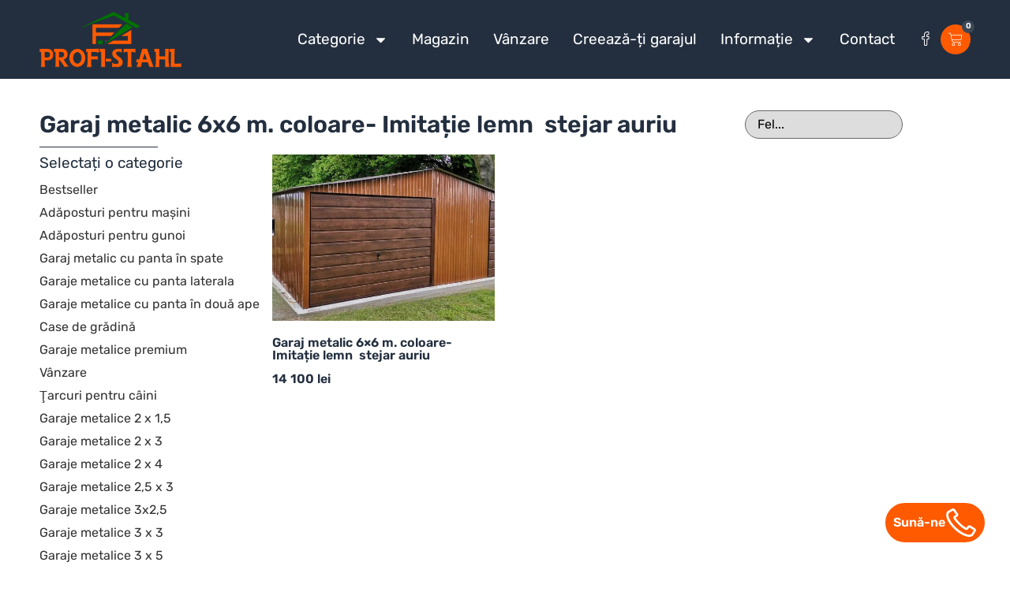

--- FILE ---
content_type: text/html; charset=UTF-8
request_url: https://garajedintabla.ro/tp/garaj-metalic-6x6-m-coloare-imitatie-lemn-stejar-auriu/
body_size: 24888
content:
<!doctype html>
<html lang="ro-RO">
<head>
<meta charset="UTF-8">
<meta name="viewport" content="width=device-width, initial-scale=1">
<link rel="profile" href="https://gmpg.org/xfn/11">
<meta name='robots' content='index, follow, max-image-preview:large, max-snippet:-1, max-video-preview:-1' />
<style>img:is([sizes="auto" i], [sizes^="auto," i]) { contain-intrinsic-size: 3000px 1500px }</style>
<!-- This site is optimized with the Yoast SEO plugin v26.2 - https://yoast.com/wordpress/plugins/seo/ -->
<title>Garaj metalic 6x6 m. coloare- Imitație lemn  stejar auriu -</title>
<link rel="canonical" href="https://garajedintabla.ro/tp/garaj-metalic-6x6-m-coloare-imitatie-lemn-stejar-auriu/" />
<meta property="og:locale" content="ro_RO" />
<meta property="og:type" content="article" />
<meta property="og:title" content="Garaj metalic 6x6 m. coloare- Imitație lemn  stejar auriu -" />
<meta property="og:url" content="https://garajedintabla.ro/tp/garaj-metalic-6x6-m-coloare-imitatie-lemn-stejar-auriu/" />
<meta name="twitter:card" content="summary_large_image" />
<script type="application/ld+json" class="yoast-schema-graph">{"@context":"https://schema.org","@graph":[{"@type":"CollectionPage","@id":"https://garajedintabla.ro/tp/garaj-metalic-6x6-m-coloare-imitatie-lemn-stejar-auriu/","url":"https://garajedintabla.ro/tp/garaj-metalic-6x6-m-coloare-imitatie-lemn-stejar-auriu/","name":"Garaj metalic 6x6 m. coloare- Imitație lemn  stejar auriu -","isPartOf":{"@id":"https://garajedintabla.ro/#website"},"primaryImageOfPage":{"@id":"https://garajedintabla.ro/tp/garaj-metalic-6x6-m-coloare-imitatie-lemn-stejar-auriu/#primaryimage"},"image":{"@id":"https://garajedintabla.ro/tp/garaj-metalic-6x6-m-coloare-imitatie-lemn-stejar-auriu/#primaryimage"},"thumbnailUrl":"https://garajedintabla.ro/wp-content/uploads/2023/01/3-4.jpg","breadcrumb":{"@id":"https://garajedintabla.ro/tp/garaj-metalic-6x6-m-coloare-imitatie-lemn-stejar-auriu/#breadcrumb"},"inLanguage":"ro-RO"},{"@type":"ImageObject","inLanguage":"ro-RO","@id":"https://garajedintabla.ro/tp/garaj-metalic-6x6-m-coloare-imitatie-lemn-stejar-auriu/#primaryimage","url":"https://garajedintabla.ro/wp-content/uploads/2023/01/3-4.jpg","contentUrl":"https://garajedintabla.ro/wp-content/uploads/2023/01/3-4.jpg","width":720,"height":410},{"@type":"BreadcrumbList","@id":"https://garajedintabla.ro/tp/garaj-metalic-6x6-m-coloare-imitatie-lemn-stejar-auriu/#breadcrumb","itemListElement":[{"@type":"ListItem","position":1,"name":"Strona główna","item":"https://garajedintabla.ro/"},{"@type":"ListItem","position":2,"name":"Garaj metalic 6x6 m. coloare- Imitație lemn  stejar auriu"}]},{"@type":"WebSite","@id":"https://garajedintabla.ro/#website","url":"https://garajedintabla.ro/","name":"","description":"","potentialAction":[{"@type":"SearchAction","target":{"@type":"EntryPoint","urlTemplate":"https://garajedintabla.ro/?s={search_term_string}"},"query-input":{"@type":"PropertyValueSpecification","valueRequired":true,"valueName":"search_term_string"}}],"inLanguage":"ro-RO"}]}</script>
<!-- / Yoast SEO plugin. -->
<link rel="alternate" type="application/rss+xml" title=" &raquo; Flux" href="https://garajedintabla.ro/feed/" />
<link rel="alternate" type="application/rss+xml" title=" &raquo; Flux comentarii" href="https://garajedintabla.ro/comments/feed/" />
<link rel="alternate" type="application/rss+xml" title=" &raquo; Flux Garaj metalic 6x6 m. coloare- Imitație lemn  stejar auriu Etichetă" href="https://garajedintabla.ro/tp/garaj-metalic-6x6-m-coloare-imitatie-lemn-stejar-auriu/feed/" />
<!-- <link rel='stylesheet' id='swiper-css' href='https://garajedintabla.ro/wp-content/plugins/elementor/assets/lib/swiper/v8/css/swiper.min.css?ver=8.4.5' media='all' /> -->
<!-- <link rel='stylesheet' id='e-swiper-css' href='https://garajedintabla.ro/wp-content/plugins/elementor/assets/css/conditionals/e-swiper.min.css?ver=3.32.4' media='all' /> -->
<!-- <link rel='stylesheet' id='wp-block-library-css' href='https://garajedintabla.ro/wp-includes/css/dist/block-library/style.min.css?ver=6.8.3' media='all' /> -->
<!-- <link rel='stylesheet' id='jet-engine-frontend-css' href='https://garajedintabla.ro/wp-content/plugins/jet-engine/assets/css/frontend.css?ver=3.7.7' media='all' /> -->
<link rel="stylesheet" type="text/css" href="//garajedintabla.ro/wp-content/cache/wpfc-minified/m8ffj8kb/dgy3q.css" media="all"/>
<style id='global-styles-inline-css'>
:root{--wp--preset--aspect-ratio--square: 1;--wp--preset--aspect-ratio--4-3: 4/3;--wp--preset--aspect-ratio--3-4: 3/4;--wp--preset--aspect-ratio--3-2: 3/2;--wp--preset--aspect-ratio--2-3: 2/3;--wp--preset--aspect-ratio--16-9: 16/9;--wp--preset--aspect-ratio--9-16: 9/16;--wp--preset--color--black: #000000;--wp--preset--color--cyan-bluish-gray: #abb8c3;--wp--preset--color--white: #ffffff;--wp--preset--color--pale-pink: #f78da7;--wp--preset--color--vivid-red: #cf2e2e;--wp--preset--color--luminous-vivid-orange: #ff6900;--wp--preset--color--luminous-vivid-amber: #fcb900;--wp--preset--color--light-green-cyan: #7bdcb5;--wp--preset--color--vivid-green-cyan: #00d084;--wp--preset--color--pale-cyan-blue: #8ed1fc;--wp--preset--color--vivid-cyan-blue: #0693e3;--wp--preset--color--vivid-purple: #9b51e0;--wp--preset--gradient--vivid-cyan-blue-to-vivid-purple: linear-gradient(135deg,rgba(6,147,227,1) 0%,rgb(155,81,224) 100%);--wp--preset--gradient--light-green-cyan-to-vivid-green-cyan: linear-gradient(135deg,rgb(122,220,180) 0%,rgb(0,208,130) 100%);--wp--preset--gradient--luminous-vivid-amber-to-luminous-vivid-orange: linear-gradient(135deg,rgba(252,185,0,1) 0%,rgba(255,105,0,1) 100%);--wp--preset--gradient--luminous-vivid-orange-to-vivid-red: linear-gradient(135deg,rgba(255,105,0,1) 0%,rgb(207,46,46) 100%);--wp--preset--gradient--very-light-gray-to-cyan-bluish-gray: linear-gradient(135deg,rgb(238,238,238) 0%,rgb(169,184,195) 100%);--wp--preset--gradient--cool-to-warm-spectrum: linear-gradient(135deg,rgb(74,234,220) 0%,rgb(151,120,209) 20%,rgb(207,42,186) 40%,rgb(238,44,130) 60%,rgb(251,105,98) 80%,rgb(254,248,76) 100%);--wp--preset--gradient--blush-light-purple: linear-gradient(135deg,rgb(255,206,236) 0%,rgb(152,150,240) 100%);--wp--preset--gradient--blush-bordeaux: linear-gradient(135deg,rgb(254,205,165) 0%,rgb(254,45,45) 50%,rgb(107,0,62) 100%);--wp--preset--gradient--luminous-dusk: linear-gradient(135deg,rgb(255,203,112) 0%,rgb(199,81,192) 50%,rgb(65,88,208) 100%);--wp--preset--gradient--pale-ocean: linear-gradient(135deg,rgb(255,245,203) 0%,rgb(182,227,212) 50%,rgb(51,167,181) 100%);--wp--preset--gradient--electric-grass: linear-gradient(135deg,rgb(202,248,128) 0%,rgb(113,206,126) 100%);--wp--preset--gradient--midnight: linear-gradient(135deg,rgb(2,3,129) 0%,rgb(40,116,252) 100%);--wp--preset--font-size--small: 13px;--wp--preset--font-size--medium: 20px;--wp--preset--font-size--large: 36px;--wp--preset--font-size--x-large: 42px;--wp--preset--spacing--20: 0.44rem;--wp--preset--spacing--30: 0.67rem;--wp--preset--spacing--40: 1rem;--wp--preset--spacing--50: 1.5rem;--wp--preset--spacing--60: 2.25rem;--wp--preset--spacing--70: 3.38rem;--wp--preset--spacing--80: 5.06rem;--wp--preset--shadow--natural: 6px 6px 9px rgba(0, 0, 0, 0.2);--wp--preset--shadow--deep: 12px 12px 50px rgba(0, 0, 0, 0.4);--wp--preset--shadow--sharp: 6px 6px 0px rgba(0, 0, 0, 0.2);--wp--preset--shadow--outlined: 6px 6px 0px -3px rgba(255, 255, 255, 1), 6px 6px rgba(0, 0, 0, 1);--wp--preset--shadow--crisp: 6px 6px 0px rgba(0, 0, 0, 1);}:root { --wp--style--global--content-size: 800px;--wp--style--global--wide-size: 1200px; }:where(body) { margin: 0; }.wp-site-blocks > .alignleft { float: left; margin-right: 2em; }.wp-site-blocks > .alignright { float: right; margin-left: 2em; }.wp-site-blocks > .aligncenter { justify-content: center; margin-left: auto; margin-right: auto; }:where(.wp-site-blocks) > * { margin-block-start: 24px; margin-block-end: 0; }:where(.wp-site-blocks) > :first-child { margin-block-start: 0; }:where(.wp-site-blocks) > :last-child { margin-block-end: 0; }:root { --wp--style--block-gap: 24px; }:root :where(.is-layout-flow) > :first-child{margin-block-start: 0;}:root :where(.is-layout-flow) > :last-child{margin-block-end: 0;}:root :where(.is-layout-flow) > *{margin-block-start: 24px;margin-block-end: 0;}:root :where(.is-layout-constrained) > :first-child{margin-block-start: 0;}:root :where(.is-layout-constrained) > :last-child{margin-block-end: 0;}:root :where(.is-layout-constrained) > *{margin-block-start: 24px;margin-block-end: 0;}:root :where(.is-layout-flex){gap: 24px;}:root :where(.is-layout-grid){gap: 24px;}.is-layout-flow > .alignleft{float: left;margin-inline-start: 0;margin-inline-end: 2em;}.is-layout-flow > .alignright{float: right;margin-inline-start: 2em;margin-inline-end: 0;}.is-layout-flow > .aligncenter{margin-left: auto !important;margin-right: auto !important;}.is-layout-constrained > .alignleft{float: left;margin-inline-start: 0;margin-inline-end: 2em;}.is-layout-constrained > .alignright{float: right;margin-inline-start: 2em;margin-inline-end: 0;}.is-layout-constrained > .aligncenter{margin-left: auto !important;margin-right: auto !important;}.is-layout-constrained > :where(:not(.alignleft):not(.alignright):not(.alignfull)){max-width: var(--wp--style--global--content-size);margin-left: auto !important;margin-right: auto !important;}.is-layout-constrained > .alignwide{max-width: var(--wp--style--global--wide-size);}body .is-layout-flex{display: flex;}.is-layout-flex{flex-wrap: wrap;align-items: center;}.is-layout-flex > :is(*, div){margin: 0;}body .is-layout-grid{display: grid;}.is-layout-grid > :is(*, div){margin: 0;}body{padding-top: 0px;padding-right: 0px;padding-bottom: 0px;padding-left: 0px;}a:where(:not(.wp-element-button)){text-decoration: underline;}:root :where(.wp-element-button, .wp-block-button__link){background-color: #32373c;border-width: 0;color: #fff;font-family: inherit;font-size: inherit;line-height: inherit;padding: calc(0.667em + 2px) calc(1.333em + 2px);text-decoration: none;}.has-black-color{color: var(--wp--preset--color--black) !important;}.has-cyan-bluish-gray-color{color: var(--wp--preset--color--cyan-bluish-gray) !important;}.has-white-color{color: var(--wp--preset--color--white) !important;}.has-pale-pink-color{color: var(--wp--preset--color--pale-pink) !important;}.has-vivid-red-color{color: var(--wp--preset--color--vivid-red) !important;}.has-luminous-vivid-orange-color{color: var(--wp--preset--color--luminous-vivid-orange) !important;}.has-luminous-vivid-amber-color{color: var(--wp--preset--color--luminous-vivid-amber) !important;}.has-light-green-cyan-color{color: var(--wp--preset--color--light-green-cyan) !important;}.has-vivid-green-cyan-color{color: var(--wp--preset--color--vivid-green-cyan) !important;}.has-pale-cyan-blue-color{color: var(--wp--preset--color--pale-cyan-blue) !important;}.has-vivid-cyan-blue-color{color: var(--wp--preset--color--vivid-cyan-blue) !important;}.has-vivid-purple-color{color: var(--wp--preset--color--vivid-purple) !important;}.has-black-background-color{background-color: var(--wp--preset--color--black) !important;}.has-cyan-bluish-gray-background-color{background-color: var(--wp--preset--color--cyan-bluish-gray) !important;}.has-white-background-color{background-color: var(--wp--preset--color--white) !important;}.has-pale-pink-background-color{background-color: var(--wp--preset--color--pale-pink) !important;}.has-vivid-red-background-color{background-color: var(--wp--preset--color--vivid-red) !important;}.has-luminous-vivid-orange-background-color{background-color: var(--wp--preset--color--luminous-vivid-orange) !important;}.has-luminous-vivid-amber-background-color{background-color: var(--wp--preset--color--luminous-vivid-amber) !important;}.has-light-green-cyan-background-color{background-color: var(--wp--preset--color--light-green-cyan) !important;}.has-vivid-green-cyan-background-color{background-color: var(--wp--preset--color--vivid-green-cyan) !important;}.has-pale-cyan-blue-background-color{background-color: var(--wp--preset--color--pale-cyan-blue) !important;}.has-vivid-cyan-blue-background-color{background-color: var(--wp--preset--color--vivid-cyan-blue) !important;}.has-vivid-purple-background-color{background-color: var(--wp--preset--color--vivid-purple) !important;}.has-black-border-color{border-color: var(--wp--preset--color--black) !important;}.has-cyan-bluish-gray-border-color{border-color: var(--wp--preset--color--cyan-bluish-gray) !important;}.has-white-border-color{border-color: var(--wp--preset--color--white) !important;}.has-pale-pink-border-color{border-color: var(--wp--preset--color--pale-pink) !important;}.has-vivid-red-border-color{border-color: var(--wp--preset--color--vivid-red) !important;}.has-luminous-vivid-orange-border-color{border-color: var(--wp--preset--color--luminous-vivid-orange) !important;}.has-luminous-vivid-amber-border-color{border-color: var(--wp--preset--color--luminous-vivid-amber) !important;}.has-light-green-cyan-border-color{border-color: var(--wp--preset--color--light-green-cyan) !important;}.has-vivid-green-cyan-border-color{border-color: var(--wp--preset--color--vivid-green-cyan) !important;}.has-pale-cyan-blue-border-color{border-color: var(--wp--preset--color--pale-cyan-blue) !important;}.has-vivid-cyan-blue-border-color{border-color: var(--wp--preset--color--vivid-cyan-blue) !important;}.has-vivid-purple-border-color{border-color: var(--wp--preset--color--vivid-purple) !important;}.has-vivid-cyan-blue-to-vivid-purple-gradient-background{background: var(--wp--preset--gradient--vivid-cyan-blue-to-vivid-purple) !important;}.has-light-green-cyan-to-vivid-green-cyan-gradient-background{background: var(--wp--preset--gradient--light-green-cyan-to-vivid-green-cyan) !important;}.has-luminous-vivid-amber-to-luminous-vivid-orange-gradient-background{background: var(--wp--preset--gradient--luminous-vivid-amber-to-luminous-vivid-orange) !important;}.has-luminous-vivid-orange-to-vivid-red-gradient-background{background: var(--wp--preset--gradient--luminous-vivid-orange-to-vivid-red) !important;}.has-very-light-gray-to-cyan-bluish-gray-gradient-background{background: var(--wp--preset--gradient--very-light-gray-to-cyan-bluish-gray) !important;}.has-cool-to-warm-spectrum-gradient-background{background: var(--wp--preset--gradient--cool-to-warm-spectrum) !important;}.has-blush-light-purple-gradient-background{background: var(--wp--preset--gradient--blush-light-purple) !important;}.has-blush-bordeaux-gradient-background{background: var(--wp--preset--gradient--blush-bordeaux) !important;}.has-luminous-dusk-gradient-background{background: var(--wp--preset--gradient--luminous-dusk) !important;}.has-pale-ocean-gradient-background{background: var(--wp--preset--gradient--pale-ocean) !important;}.has-electric-grass-gradient-background{background: var(--wp--preset--gradient--electric-grass) !important;}.has-midnight-gradient-background{background: var(--wp--preset--gradient--midnight) !important;}.has-small-font-size{font-size: var(--wp--preset--font-size--small) !important;}.has-medium-font-size{font-size: var(--wp--preset--font-size--medium) !important;}.has-large-font-size{font-size: var(--wp--preset--font-size--large) !important;}.has-x-large-font-size{font-size: var(--wp--preset--font-size--x-large) !important;}
:root :where(.wp-block-pullquote){font-size: 1.5em;line-height: 1.6;}
</style>
<!-- <link rel='stylesheet' id='woocommerce-layout-css' href='https://garajedintabla.ro/wp-content/plugins/woocommerce/assets/css/woocommerce-layout.css?ver=10.2.2' media='all' /> -->
<link rel="stylesheet" type="text/css" href="//garajedintabla.ro/wp-content/cache/wpfc-minified/7xzqpwrn/dgwsp.css" media="all"/>
<!-- <link rel='stylesheet' id='woocommerce-smallscreen-css' href='https://garajedintabla.ro/wp-content/plugins/woocommerce/assets/css/woocommerce-smallscreen.css?ver=10.2.2' media='only screen and (max-width: 768px)' /> -->
<link rel="stylesheet" type="text/css" href="//garajedintabla.ro/wp-content/cache/wpfc-minified/que39npq/dgwsp.css" media="only screen and (max-width: 768px)"/>
<!-- <link rel='stylesheet' id='woocommerce-general-css' href='https://garajedintabla.ro/wp-content/plugins/woocommerce/assets/css/woocommerce.css?ver=10.2.2' media='all' /> -->
<link rel="stylesheet" type="text/css" href="//garajedintabla.ro/wp-content/cache/wpfc-minified/7nyvhspq/dgwsp.css" media="all"/>
<style id='woocommerce-inline-inline-css'>
.woocommerce form .form-row .required { visibility: visible; }
</style>
<!-- <link rel='stylesheet' id='brands-styles-css' href='https://garajedintabla.ro/wp-content/plugins/woocommerce/assets/css/brands.css?ver=10.2.2' media='all' /> -->
<!-- <link rel='stylesheet' id='hello-elementor-css' href='https://garajedintabla.ro/wp-content/themes/hello-elementor/assets/css/reset.css?ver=3.4.4' media='all' /> -->
<!-- <link rel='stylesheet' id='hello-elementor-theme-style-css' href='https://garajedintabla.ro/wp-content/themes/hello-elementor/assets/css/theme.css?ver=3.4.4' media='all' /> -->
<!-- <link rel='stylesheet' id='hello-elementor-header-footer-css' href='https://garajedintabla.ro/wp-content/themes/hello-elementor/assets/css/header-footer.css?ver=3.4.4' media='all' /> -->
<!-- <link rel='stylesheet' id='jet-woo-builder-css' href='https://garajedintabla.ro/wp-content/plugins/jet-woo-builder/assets/css/frontend.css?ver=2.2.2' media='all' /> -->
<link rel="stylesheet" type="text/css" href="//garajedintabla.ro/wp-content/cache/wpfc-minified/2advjyb2/dgy3q.css" media="all"/>
<style id='jet-woo-builder-inline-css'>
@font-face {
font-family: "WooCommerce";
font-weight: normal;
font-style: normal;
src: url("https://garajedintabla.ro/wp-content/plugins/woocommerce/assets/fonts/WooCommerce.eot");
src: url("https://garajedintabla.ro/wp-content/plugins/woocommerce/assets/fonts/WooCommerce.eot?#iefix") format("embedded-opentype"),
url("https://garajedintabla.ro/wp-content/plugins/woocommerce/assets/fonts/WooCommerce.woff") format("woff"),
url("https://garajedintabla.ro/wp-content/plugins/woocommerce/assets/fonts/WooCommerce.ttf") format("truetype"),
url("https://garajedintabla.ro/wp-content/plugins/woocommerce/assets/fonts/WooCommerce.svg#WooCommerce") format("svg");
}
</style>
<!-- <link rel='stylesheet' id='jet-woo-builder-frontend-font-css' href='https://garajedintabla.ro/wp-content/plugins/jet-woo-builder/assets/css/lib/jetwoobuilder-frontend-font/css/jetwoobuilder-frontend-font.css?ver=2.2.2' media='all' /> -->
<!-- <link rel='stylesheet' id='elementor-frontend-css' href='https://garajedintabla.ro/wp-content/plugins/elementor/assets/css/frontend.min.css?ver=3.32.4' media='all' /> -->
<!-- <link rel='stylesheet' id='widget-image-css' href='https://garajedintabla.ro/wp-content/plugins/elementor/assets/css/widget-image.min.css?ver=3.32.4' media='all' /> -->
<!-- <link rel='stylesheet' id='widget-nav-menu-css' href='https://garajedintabla.ro/wp-content/plugins/elementor-pro/assets/css/widget-nav-menu.min.css?ver=3.32.2' media='all' /> -->
<!-- <link rel='stylesheet' id='widget-woocommerce-menu-cart-css' href='https://garajedintabla.ro/wp-content/plugins/elementor-pro/assets/css/widget-woocommerce-menu-cart.min.css?ver=3.32.2' media='all' /> -->
<!-- <link rel='stylesheet' id='e-sticky-css' href='https://garajedintabla.ro/wp-content/plugins/elementor-pro/assets/css/modules/sticky.min.css?ver=3.32.2' media='all' /> -->
<!-- <link rel='stylesheet' id='widget-heading-css' href='https://garajedintabla.ro/wp-content/plugins/elementor/assets/css/widget-heading.min.css?ver=3.32.4' media='all' /> -->
<!-- <link rel='stylesheet' id='widget-icon-box-css' href='https://garajedintabla.ro/wp-content/plugins/elementor/assets/css/widget-icon-box.min.css?ver=3.32.4' media='all' /> -->
<!-- <link rel='stylesheet' id='widget-divider-css' href='https://garajedintabla.ro/wp-content/plugins/elementor/assets/css/widget-divider.min.css?ver=3.32.4' media='all' /> -->
<link rel="stylesheet" type="text/css" href="//garajedintabla.ro/wp-content/cache/wpfc-minified/f5qtyb28/dgy3q.css" media="all"/>
<link rel='stylesheet' id='elementor-post-2786-css' href='https://garajedintabla.ro/wp-content/uploads/elementor/css/post-2786.css?ver=1761784013' media='all' />
<!-- <link rel='stylesheet' id='jet-tabs-frontend-css' href='https://garajedintabla.ro/wp-content/plugins/jet-tabs/assets/css/jet-tabs-frontend.css?ver=2.2.11' media='all' /> -->
<!-- <link rel='stylesheet' id='font-awesome-5-all-css' href='https://garajedintabla.ro/wp-content/plugins/elementor/assets/lib/font-awesome/css/all.min.css?ver=3.32.4' media='all' /> -->
<!-- <link rel='stylesheet' id='font-awesome-4-shim-css' href='https://garajedintabla.ro/wp-content/plugins/elementor/assets/lib/font-awesome/css/v4-shims.min.css?ver=3.32.4' media='all' /> -->
<link rel="stylesheet" type="text/css" href="//garajedintabla.ro/wp-content/cache/wpfc-minified/kcu0mcwy/dgwsp.css" media="all"/>
<link rel='stylesheet' id='elementor-post-2788-css' href='https://garajedintabla.ro/wp-content/uploads/elementor/css/post-2788.css?ver=1761784013' media='all' />
<link rel='stylesheet' id='elementor-post-2802-css' href='https://garajedintabla.ro/wp-content/uploads/elementor/css/post-2802.css?ver=1761784013' media='all' />
<link rel='stylesheet' id='elementor-post-2814-css' href='https://garajedintabla.ro/wp-content/uploads/elementor/css/post-2814.css?ver=1761787963' media='all' />
<link rel='stylesheet' id='elementor-post-2809-css' href='https://garajedintabla.ro/wp-content/uploads/elementor/css/post-2809.css?ver=1761785109' media='all' />
<!-- <link rel='stylesheet' id='hello-elementor-child-style-css' href='https://garajedintabla.ro/wp-content/themes/hello-theme-child-master/style.css?ver=1.0.0' media='all' /> -->
<!-- <link rel='stylesheet' id='elementor-gf-local-rubik-css' href='https://garajedintabla.ro/wp-content/uploads/elementor/google-fonts/css/rubik.css?ver=1746532833' media='all' /> -->
<link rel="stylesheet" type="text/css" href="//garajedintabla.ro/wp-content/cache/wpfc-minified/g37re3xk/dgwsp.css" media="all"/>
<script src='//garajedintabla.ro/wp-content/cache/wpfc-minified/11r1sqxf/dgwsp.js' type="text/javascript"></script>
<!-- <script src="https://garajedintabla.ro/wp-includes/js/jquery/jquery.min.js?ver=3.7.1" id="jquery-core-js"></script> -->
<!-- <script src="https://garajedintabla.ro/wp-includes/js/jquery/jquery-migrate.min.js?ver=3.4.1" id="jquery-migrate-js"></script> -->
<!-- <script src="https://garajedintabla.ro/wp-content/plugins/woocommerce/assets/js/jquery-blockui/jquery.blockUI.min.js?ver=2.7.0-wc.10.2.2" id="jquery-blockui-js" defer data-wp-strategy="defer"></script> -->
<script id="wc-add-to-cart-js-extra">
var wc_add_to_cart_params = {"ajax_url":"\/wp-admin\/admin-ajax.php","wc_ajax_url":"\/?wc-ajax=%%endpoint%%","i18n_view_cart":"Vezi co\u0219ul","cart_url":"https:\/\/garajedintabla.ro\/cos\/","is_cart":"","cart_redirect_after_add":"yes"};
</script>
<script src='//garajedintabla.ro/wp-content/cache/wpfc-minified/edhocw2k/dgwua.js' type="text/javascript"></script>
<!-- <script src="https://garajedintabla.ro/wp-content/plugins/woocommerce/assets/js/frontend/add-to-cart.min.js?ver=10.2.2" id="wc-add-to-cart-js" defer data-wp-strategy="defer"></script> -->
<!-- <script src="https://garajedintabla.ro/wp-content/plugins/woocommerce/assets/js/js-cookie/js.cookie.min.js?ver=2.1.4-wc.10.2.2" id="js-cookie-js" defer data-wp-strategy="defer"></script> -->
<script id="woocommerce-js-extra">
var woocommerce_params = {"ajax_url":"\/wp-admin\/admin-ajax.php","wc_ajax_url":"\/?wc-ajax=%%endpoint%%","i18n_password_show":"Arat\u0103 parola","i18n_password_hide":"Ascunde parola"};
</script>
<script src='//garajedintabla.ro/wp-content/cache/wpfc-minified/m0vawx7q/dgwsp.js' type="text/javascript"></script>
<!-- <script src="https://garajedintabla.ro/wp-content/plugins/woocommerce/assets/js/frontend/woocommerce.min.js?ver=10.2.2" id="woocommerce-js" defer data-wp-strategy="defer"></script> -->
<!-- <script src="https://garajedintabla.ro/wp-content/plugins/elementor/assets/lib/font-awesome/js/v4-shims.min.js?ver=3.32.4" id="font-awesome-4-shim-js"></script> -->
<link rel="https://api.w.org/" href="https://garajedintabla.ro/wp-json/" /><link rel="alternate" title="JSON" type="application/json" href="https://garajedintabla.ro/wp-json/wp/v2/product_tag/178" /><link rel="EditURI" type="application/rsd+xml" title="RSD" href="https://garajedintabla.ro/xmlrpc.php?rsd" />
<meta name="generator" content="WordPress 6.8.3" />
<meta name="generator" content="WooCommerce 10.2.2" />
<!-- This website runs the Product Feed PRO for WooCommerce by AdTribes.io plugin - version woocommercesea_option_installed_version -->
<noscript><style>.woocommerce-product-gallery{ opacity: 1 !important; }</style></noscript>
<meta name="generator" content="Elementor 3.32.4; features: e_font_icon_svg, additional_custom_breakpoints; settings: css_print_method-external, google_font-enabled, font_display-auto">
<!-- Google Tag Manager -->
<script>(function(w,d,s,l,i){w[l]=w[l]||[];w[l].push({'gtm.start':
new Date().getTime(),event:'gtm.js'});var f=d.getElementsByTagName(s)[0],
j=d.createElement(s),dl=l!='dataLayer'?'&l='+l:'';j.async=true;j.src=
'https://www.googletagmanager.com/gtm.js?id='+i+dl;f.parentNode.insertBefore(j,f);
})(window,document,'script','dataLayer','GTM-W5VNG88');</script>
<!-- End Google Tag Manager -->
<!-- Google tag (gtag.js) -->
<script async src="https://www.googletagmanager.com/gtag/js?id=AW-813998481"></script>
<script>
window.dataLayer = window.dataLayer || [];
function gtag(){dataLayer.push(arguments);}
gtag('js', new Date());
gtag('config', 'AW-813998481');
</script>
<!-- Google tag (gtag.js) -->
<script async src="https://www.googletagmanager.com/gtag/js?id=AW-709348366"></script>
<script>
window.dataLayer = window.dataLayer || [];
function gtag(){dataLayer.push(arguments);}
gtag('js', new Date());
gtag('config', 'AW-709348366');
</script>
<style>
.e-con.e-parent:nth-of-type(n+4):not(.e-lazyloaded):not(.e-no-lazyload),
.e-con.e-parent:nth-of-type(n+4):not(.e-lazyloaded):not(.e-no-lazyload) * {
background-image: none !important;
}
@media screen and (max-height: 1024px) {
.e-con.e-parent:nth-of-type(n+3):not(.e-lazyloaded):not(.e-no-lazyload),
.e-con.e-parent:nth-of-type(n+3):not(.e-lazyloaded):not(.e-no-lazyload) * {
background-image: none !important;
}
}
@media screen and (max-height: 640px) {
.e-con.e-parent:nth-of-type(n+2):not(.e-lazyloaded):not(.e-no-lazyload),
.e-con.e-parent:nth-of-type(n+2):not(.e-lazyloaded):not(.e-no-lazyload) * {
background-image: none !important;
}
}
</style>
<link rel="icon" href="https://garajedintabla.ro/wp-content/uploads/2023/03/favicon-100x100.png" sizes="32x32" />
<link rel="icon" href="https://garajedintabla.ro/wp-content/uploads/2023/03/favicon.png" sizes="192x192" />
<link rel="apple-touch-icon" href="https://garajedintabla.ro/wp-content/uploads/2023/03/favicon.png" />
<meta name="msapplication-TileImage" content="https://garajedintabla.ro/wp-content/uploads/2023/03/favicon.png" />
</head>
<body class="archive tax-product_tag term-garaj-metalic-6x6-m-coloare-imitatie-lemn-stejar-auriu term-178 wp-custom-logo wp-embed-responsive wp-theme-hello-elementor wp-child-theme-hello-theme-child-master theme-hello-elementor woocommerce woocommerce-page woocommerce-no-js hello-elementor-default elementor-page-2814 elementor-default elementor-template-full-width elementor-kit-2786">
<!-- Google Tag Manager (noscript) -->
<noscript><iframe src="https://www.googletagmanager.com/ns.html?id=GTM-W5VNG88"
height="0" width="0" style="display:none;visibility:hidden"></iframe></noscript>
<!-- End Google Tag Manager (noscript) -->
<a class="skip-link screen-reader-text" href="#content">Sari la conținut</a>
<header data-elementor-type="header" data-elementor-id="2788" class="elementor elementor-2788 elementor-location-header" data-elementor-post-type="elementor_library">
<section class="elementor-section elementor-top-section elementor-element elementor-element-1263a01 elementor-section-height-min-height elementor-section-boxed elementor-section-height-default elementor-section-items-middle" data-id="1263a01" data-element_type="section" data-settings="{&quot;background_background&quot;:&quot;classic&quot;,&quot;sticky&quot;:&quot;top&quot;,&quot;sticky_on&quot;:[&quot;desktop&quot;,&quot;tablet&quot;,&quot;mobile&quot;],&quot;sticky_offset&quot;:0,&quot;sticky_effects_offset&quot;:0,&quot;sticky_anchor_link_offset&quot;:0}">
<div class="elementor-container elementor-column-gap-default">
<div class="elementor-column elementor-col-50 elementor-top-column elementor-element elementor-element-1a8ed1a" data-id="1a8ed1a" data-element_type="column">
<div class="elementor-widget-wrap elementor-element-populated">
<div class="elementor-element elementor-element-f69125f elementor-widget elementor-widget-theme-site-logo elementor-widget-image" data-id="f69125f" data-element_type="widget" data-widget_type="theme-site-logo.default">
<div class="elementor-widget-container">
<a href="https://garajedintabla.ro">
<img fetchpriority="high" width="360" height="142" src="https://garajedintabla.ro/wp-content/uploads/2023/03/profi-logo.png" class="attachment-full size-full wp-image-2797" alt="" srcset="https://garajedintabla.ro/wp-content/uploads/2023/03/profi-logo.png 360w, https://garajedintabla.ro/wp-content/uploads/2023/03/profi-logo-300x118.png 300w" sizes="(max-width: 360px) 100vw, 360px" />				</a>
</div>
</div>
</div>
</div>
<div class="elementor-column elementor-col-50 elementor-top-column elementor-element elementor-element-f89e0c2" data-id="f89e0c2" data-element_type="column">
<div class="elementor-widget-wrap elementor-element-populated">
<div class="elementor-element elementor-element-0ed70a0 elementor-widget__width-auto elementor-nav-menu--stretch elementor-nav-menu--dropdown-tablet elementor-nav-menu__text-align-aside elementor-nav-menu--toggle elementor-nav-menu--burger elementor-widget elementor-widget-nav-menu" data-id="0ed70a0" data-element_type="widget" data-settings="{&quot;full_width&quot;:&quot;stretch&quot;,&quot;layout&quot;:&quot;horizontal&quot;,&quot;submenu_icon&quot;:{&quot;value&quot;:&quot;&lt;svg aria-hidden=\&quot;true\&quot; class=\&quot;e-font-icon-svg e-fas-caret-down\&quot; viewBox=\&quot;0 0 320 512\&quot; xmlns=\&quot;http:\/\/www.w3.org\/2000\/svg\&quot;&gt;&lt;path d=\&quot;M31.3 192h257.3c17.8 0 26.7 21.5 14.1 34.1L174.1 354.8c-7.8 7.8-20.5 7.8-28.3 0L17.2 226.1C4.6 213.5 13.5 192 31.3 192z\&quot;&gt;&lt;\/path&gt;&lt;\/svg&gt;&quot;,&quot;library&quot;:&quot;fa-solid&quot;},&quot;toggle&quot;:&quot;burger&quot;}" data-widget_type="nav-menu.default">
<div class="elementor-widget-container">
<nav aria-label="Meniu" class="elementor-nav-menu--main elementor-nav-menu__container elementor-nav-menu--layout-horizontal e--pointer-underline e--animation-fade">
<ul id="menu-1-0ed70a0" class="elementor-nav-menu"><li class="menu-item menu-item-type-custom menu-item-object-custom menu-item-has-children menu-item-2970"><a class="elementor-item">Categorie</a>
<ul class="sub-menu elementor-nav-menu--dropdown">
<li class="menu-item menu-item-type-taxonomy menu-item-object-product_cat menu-item-3670"><a href="https://garajedintabla.ro/k/garaje-metalice-premium/" class="elementor-sub-item">Garaje metalice premium</a></li>
<li class="menu-item menu-item-type-taxonomy menu-item-object-product_cat menu-item-3675"><a href="https://garajedintabla.ro/k/garaje-metalice-cu-panta-in-spate/" class="elementor-sub-item">Garaj metalic cu panta în spate</a></li>
<li class="menu-item menu-item-type-taxonomy menu-item-object-product_cat menu-item-3673"><a href="https://garajedintabla.ro/k/garaje-metalice-cu-panta-dubla/" class="elementor-sub-item">Garaje metalice cu panta în două ape</a></li>
<li class="menu-item menu-item-type-taxonomy menu-item-object-product_cat menu-item-3674"><a href="https://garajedintabla.ro/k/garaje-metalice-cu-panta-laterala/" class="elementor-sub-item">Garaje metalice cu panta laterala</a></li>
<li class="menu-item menu-item-type-taxonomy menu-item-object-product_cat menu-item-3671"><a href="https://garajedintabla.ro/k/case-de-gradina/" class="elementor-sub-item">Case de grădină</a></li>
<li class="menu-item menu-item-type-taxonomy menu-item-object-product_cat menu-item-3672"><a href="https://garajedintabla.ro/k/tarcuri-pentru-caini/" class="elementor-sub-item">Ţarcuri pentru câini</a></li>
</ul>
</li>
<li class="menu-item menu-item-type-post_type menu-item-object-page menu-item-1477"><a href="https://garajedintabla.ro/magazin/" class="elementor-item">Magazin</a></li>
<li class="menu-item menu-item-type-post_type menu-item-object-page menu-item-3466"><a href="https://garajedintabla.ro/vanzare/" class="elementor-item">Vânzare</a></li>
<li class="menu-item menu-item-type-post_type menu-item-object-page menu-item-3532"><a href="https://garajedintabla.ro/creeaza-ti-garajul/" class="elementor-item">Creează-ți garajul</a></li>
<li class="menu-item menu-item-type-custom menu-item-object-custom menu-item-has-children menu-item-3467"><a href="#" class="elementor-item elementor-item-anchor">Informație</a>
<ul class="sub-menu elementor-nav-menu--dropdown">
<li class="menu-item menu-item-type-post_type menu-item-object-page menu-item-1532"><a href="https://garajedintabla.ro/paleta-de-culori/" class="elementor-sub-item">Paleta de culori</a></li>
<li class="menu-item menu-item-type-post_type menu-item-object-page menu-item-2968"><a href="https://garajedintabla.ro/cum-se-pregateste-terenul/" class="elementor-sub-item">Cum se pregateste terenul?</a></li>
<li class="menu-item menu-item-type-post_type menu-item-object-page menu-item-2163"><a href="https://garajedintabla.ro/informatie/" class="elementor-sub-item">FAQ</a></li>
</ul>
</li>
<li class="menu-item menu-item-type-post_type menu-item-object-page menu-item-2969"><a href="https://garajedintabla.ro/contact/" class="elementor-item">Contact</a></li>
</ul>			</nav>
<div class="elementor-menu-toggle" role="button" tabindex="0" aria-label="Menu Toggle" aria-expanded="false">
<svg aria-hidden="true" role="presentation" class="elementor-menu-toggle__icon--open e-font-icon-svg e-eicon-menu-bar" viewBox="0 0 1000 1000" xmlns="http://www.w3.org/2000/svg"><path d="M104 333H896C929 333 958 304 958 271S929 208 896 208H104C71 208 42 237 42 271S71 333 104 333ZM104 583H896C929 583 958 554 958 521S929 458 896 458H104C71 458 42 487 42 521S71 583 104 583ZM104 833H896C929 833 958 804 958 771S929 708 896 708H104C71 708 42 737 42 771S71 833 104 833Z"></path></svg><svg aria-hidden="true" role="presentation" class="elementor-menu-toggle__icon--close e-font-icon-svg e-eicon-close" viewBox="0 0 1000 1000" xmlns="http://www.w3.org/2000/svg"><path d="M742 167L500 408 258 167C246 154 233 150 217 150 196 150 179 158 167 167 154 179 150 196 150 212 150 229 154 242 171 254L408 500 167 742C138 771 138 800 167 829 196 858 225 858 254 829L496 587 738 829C750 842 767 846 783 846 800 846 817 842 829 829 842 817 846 804 846 783 846 767 842 750 829 737L588 500 833 258C863 229 863 200 833 171 804 137 775 137 742 167Z"></path></svg>		</div>
<nav class="elementor-nav-menu--dropdown elementor-nav-menu__container" aria-hidden="true">
<ul id="menu-2-0ed70a0" class="elementor-nav-menu"><li class="menu-item menu-item-type-custom menu-item-object-custom menu-item-has-children menu-item-2970"><a class="elementor-item" tabindex="-1">Categorie</a>
<ul class="sub-menu elementor-nav-menu--dropdown">
<li class="menu-item menu-item-type-taxonomy menu-item-object-product_cat menu-item-3670"><a href="https://garajedintabla.ro/k/garaje-metalice-premium/" class="elementor-sub-item" tabindex="-1">Garaje metalice premium</a></li>
<li class="menu-item menu-item-type-taxonomy menu-item-object-product_cat menu-item-3675"><a href="https://garajedintabla.ro/k/garaje-metalice-cu-panta-in-spate/" class="elementor-sub-item" tabindex="-1">Garaj metalic cu panta în spate</a></li>
<li class="menu-item menu-item-type-taxonomy menu-item-object-product_cat menu-item-3673"><a href="https://garajedintabla.ro/k/garaje-metalice-cu-panta-dubla/" class="elementor-sub-item" tabindex="-1">Garaje metalice cu panta în două ape</a></li>
<li class="menu-item menu-item-type-taxonomy menu-item-object-product_cat menu-item-3674"><a href="https://garajedintabla.ro/k/garaje-metalice-cu-panta-laterala/" class="elementor-sub-item" tabindex="-1">Garaje metalice cu panta laterala</a></li>
<li class="menu-item menu-item-type-taxonomy menu-item-object-product_cat menu-item-3671"><a href="https://garajedintabla.ro/k/case-de-gradina/" class="elementor-sub-item" tabindex="-1">Case de grădină</a></li>
<li class="menu-item menu-item-type-taxonomy menu-item-object-product_cat menu-item-3672"><a href="https://garajedintabla.ro/k/tarcuri-pentru-caini/" class="elementor-sub-item" tabindex="-1">Ţarcuri pentru câini</a></li>
</ul>
</li>
<li class="menu-item menu-item-type-post_type menu-item-object-page menu-item-1477"><a href="https://garajedintabla.ro/magazin/" class="elementor-item" tabindex="-1">Magazin</a></li>
<li class="menu-item menu-item-type-post_type menu-item-object-page menu-item-3466"><a href="https://garajedintabla.ro/vanzare/" class="elementor-item" tabindex="-1">Vânzare</a></li>
<li class="menu-item menu-item-type-post_type menu-item-object-page menu-item-3532"><a href="https://garajedintabla.ro/creeaza-ti-garajul/" class="elementor-item" tabindex="-1">Creează-ți garajul</a></li>
<li class="menu-item menu-item-type-custom menu-item-object-custom menu-item-has-children menu-item-3467"><a href="#" class="elementor-item elementor-item-anchor" tabindex="-1">Informație</a>
<ul class="sub-menu elementor-nav-menu--dropdown">
<li class="menu-item menu-item-type-post_type menu-item-object-page menu-item-1532"><a href="https://garajedintabla.ro/paleta-de-culori/" class="elementor-sub-item" tabindex="-1">Paleta de culori</a></li>
<li class="menu-item menu-item-type-post_type menu-item-object-page menu-item-2968"><a href="https://garajedintabla.ro/cum-se-pregateste-terenul/" class="elementor-sub-item" tabindex="-1">Cum se pregateste terenul?</a></li>
<li class="menu-item menu-item-type-post_type menu-item-object-page menu-item-2163"><a href="https://garajedintabla.ro/informatie/" class="elementor-sub-item" tabindex="-1">FAQ</a></li>
</ul>
</li>
<li class="menu-item menu-item-type-post_type menu-item-object-page menu-item-2969"><a href="https://garajedintabla.ro/contact/" class="elementor-item" tabindex="-1">Contact</a></li>
</ul>			</nav>
</div>
</div>
<div class="elementor-element elementor-element-40c3cc7 elementor-widget__width-auto elementor-view-default elementor-widget elementor-widget-icon" data-id="40c3cc7" data-element_type="widget" data-widget_type="icon.default">
<div class="elementor-widget-container">
<div class="elementor-icon-wrapper">
<a class="elementor-icon" href="https://www.facebook.com/Garajedintabla" target="_blank" rel="nofollow">
<svg xmlns="http://www.w3.org/2000/svg" width="52" height="52" viewBox="0 0 64 64"><path d="M36.2008 63.8002H28.4008C26.4008 63.8002 24.8008 62.1002 24.8008 60.0002V36.2002H18.4008C16.4008 36.2002 14.8008 34.5002 14.8008 32.4002V25.5002C14.8008 23.4002 16.4008 21.7002 18.4008 21.7002H24.6008V15.4002C24.6008 6.30019 30.0008 0.200195 38.0008 0.200195H44.0008C46.0008 0.200195 47.6008 1.9002 47.6008 4.0002V12.1002C47.6008 14.2002 46.0008 15.9002 44.0008 15.9002H39.9008C39.8008 15.9002 39.8008 15.9002 39.7008 15.9002C39.7008 16.0002 39.7008 16.1002 39.7008 16.2002V21.6002H45.4008C46.6008 21.7002 47.6008 22.2002 48.3008 23.0002C49.0008 23.9002 49.3008 25.1002 49.1008 26.2002L47.9008 33.0002C47.7008 34.8002 46.2008 36.1002 44.3008 36.1002H39.7008V60.0002C39.7008 62.0002 38.1008 63.8002 36.2008 63.8002ZM26.5008 32.7002C27.5008 32.7002 28.3008 33.5002 28.3008 34.5002V60.0002C28.3008 60.2002 28.4008 60.3002 28.4008 60.3002H36.2008C36.2008 60.3002 36.3008 60.2002 36.3008 60.0002V34.3002C36.3008 33.3002 37.1008 32.5002 38.1008 32.5002H44.4008C44.4008 32.5002 44.5008 32.5002 44.5008 32.4002V32.3002L45.7008 25.6002C45.7008 25.4002 45.7008 25.3002 45.6008 25.2002C45.6008 25.2002 45.5008 25.1002 45.4008 25.1002H38.0008C37.0008 25.1002 36.2008 24.3002 36.2008 23.3002V16.2002C36.2008 14.4002 36.5008 12.4002 39.9008 12.4002H44.0008C44.0008 12.4002 44.1008 12.3002 44.1008 12.1002V4.1002C44.1008 3.9002 44.0008 3.8002 44.0008 3.8002H38.1008C32.1008 3.8002 28.2008 8.4002 28.2008 15.5002V23.6002C28.2008 24.6002 27.4008 25.4002 26.4008 25.4002H18.4008C18.4008 25.4002 18.3008 25.5002 18.3008 25.7002V32.6002C18.3008 32.8002 18.4008 32.9002 18.4008 32.9002L26.5008 32.7002Z"></path></svg>			</a>
</div>
</div>
</div>
<div class="elementor-element elementor-element-2e074c3 toggle-icon--cart-light elementor-widget__width-auto elementor-menu-cart--items-indicator-bubble elementor-menu-cart--cart-type-side-cart elementor-menu-cart--show-remove-button-yes elementor-widget elementor-widget-woocommerce-menu-cart" data-id="2e074c3" data-element_type="widget" data-settings="{&quot;cart_type&quot;:&quot;side-cart&quot;,&quot;open_cart&quot;:&quot;click&quot;}" data-widget_type="woocommerce-menu-cart.default">
<div class="elementor-widget-container">
<div class="elementor-menu-cart__wrapper">
<div class="elementor-menu-cart__toggle_wrapper">
<div class="elementor-menu-cart__container elementor-lightbox" aria-hidden="true">
<div class="elementor-menu-cart__main" aria-hidden="true">
<div class="elementor-menu-cart__close-button">
</div>
<div class="widget_shopping_cart_content">
</div>
</div>
</div>
<div class="elementor-menu-cart__toggle elementor-button-wrapper">
<a id="elementor-menu-cart__toggle_button" href="#" class="elementor-menu-cart__toggle_button elementor-button elementor-size-sm" aria-expanded="false">
<span class="elementor-button-text"><span class="woocommerce-Price-amount amount"><bdi>92 300&nbsp;<span class="woocommerce-Price-currencySymbol">lei</span></bdi></span></span>
<span class="elementor-button-icon">
<span class="elementor-button-icon-qty" data-counter="7">7</span>
<svg class="e-font-icon-svg e-eicon-cart-light" viewBox="0 0 1000 1000" xmlns="http://www.w3.org/2000/svg"><path d="M708 854C708 889 736 917 771 917 805 917 833 889 833 854 833 820 805 792 771 792 736 792 708 820 708 854ZM188 167L938 167C950 167 960 178 958 190L926 450C919 502 875 542 822 542L263 542 271 583C281 632 324 667 373 667L854 667C866 667 875 676 875 687 875 699 866 708 854 708L373 708C304 708 244 659 230 591L129 83 21 83C9 83 0 74 0 62 0 51 9 42 21 42L146 42C156 42 164 49 166 58L188 167ZM196 208L255 500 822 500C854 500 880 476 884 445L914 208 196 208ZM667 854C667 797 713 750 771 750 828 750 875 797 875 854 875 912 828 958 771 958 713 958 667 912 667 854ZM250 854C250 797 297 750 354 750 412 750 458 797 458 854 458 912 412 958 354 958 297 958 250 912 250 854ZM292 854C292 889 320 917 354 917 389 917 417 889 417 854 417 820 389 792 354 792 320 792 292 820 292 854Z"></path></svg>					<span class="elementor-screen-only">Cart</span>
</span>
</a>
</div>
</div>
</div> <!-- close elementor-menu-cart__wrapper -->
</div>
</div>
</div>
</div>
</div>
</section>
</header>
<div data-elementor-type="product-archive" data-elementor-id="2814" class="elementor elementor-2814 elementor-location-archive product" data-elementor-post-type="elementor_library">
<section class="elementor-section elementor-top-section elementor-element elementor-element-3bb9a9e elementor-section-boxed elementor-section-height-default elementor-section-height-default" data-id="3bb9a9e" data-element_type="section">
<div class="elementor-container elementor-column-gap-default">
<div class="elementor-column elementor-col-100 elementor-top-column elementor-element elementor-element-9883ffc" data-id="9883ffc" data-element_type="column">
<div class="elementor-widget-wrap elementor-element-populated">
<div class="elementor-element elementor-element-e7a3168 elementor-widget__width-auto elementor-widget elementor-widget-heading" data-id="e7a3168" data-element_type="widget" data-widget_type="heading.default">
<div class="elementor-widget-container">
<h1 class="elementor-heading-title elementor-size-default">Garaj metalic 6x6 m. coloare- Imitație lemn  stejar auriu</h1>				</div>
</div>
<div class="elementor-element elementor-element-4f93fab elementor-hidden-desktop elementor-hidden-tablet elementor-widget elementor-widget-jet-accordion" data-id="4f93fab" data-element_type="widget" data-widget_type="jet-accordion.default">
<div class="elementor-widget-container">
<div class="jet-accordion" data-settings="{&quot;collapsible&quot;:false,&quot;ajaxTemplate&quot;:false,&quot;switchScrolling&quot;:false,&quot;switchScrollingOffset&quot;:0,&quot;switchScrollingDelay&quot;:500}">
<div class="jet-accordion__inner">
<div class=" jet-accordion__item jet-toggle jet-toggle-move-up-effect ">
<div id="jet-toggle-control-8341" class="jet-toggle__control elementor-menu-anchor" data-toggle="1" role="button" tabindex="0" aria-controls="jet-toggle-content-8341" aria-expanded="false" data-template-id="3774">
<div class="jet-toggle__label-icon jet-toggle-icon-position-right"><span class="jet-toggle__icon icon-normal jet-tabs-icon"><svg xmlns="http://www.w3.org/2000/svg" width="96" height="96" viewBox="0 0 64 64"><path d="M60 31H4C3.4 31 3 31.4 3 32C3 32.6 3.4 33 4 33H60C60.6 33 61 32.6 61 32C61 31.4 60.6 31 60 31Z"></path><path d="M60 48.1006H4C3.4 48.1006 3 48.5006 3 49.1006C3 49.7006 3.4 50.1006 4 50.1006H60C60.6 50.1006 61 49.7006 61 49.1006C61 48.5006 60.6 48.1006 60 48.1006Z"></path><path d="M4 15.9004H60C60.6 15.9004 61 15.5004 61 14.9004C61 14.3004 60.6 13.9004 60 13.9004H4C3.4 13.9004 3 14.3004 3 14.9004C3 15.5004 3.4 15.9004 4 15.9004Z"></path></svg></span><span class="jet-toggle__icon icon-active jet-tabs-icon"><svg xmlns="http://www.w3.org/2000/svg" width="96" height="96" viewBox="0 0 64 64"><path d="M60 31H4C3.4 31 3 31.4 3 32C3 32.6 3.4 33 4 33H60C60.6 33 61 32.6 61 32C61 31.4 60.6 31 60 31Z"></path><path d="M60 48.1006H4C3.4 48.1006 3 48.5006 3 49.1006C3 49.7006 3.4 50.1006 4 50.1006H60C60.6 50.1006 61 49.7006 61 49.1006C61 48.5006 60.6 48.1006 60 48.1006Z"></path><path d="M4 15.9004H60C60.6 15.9004 61 15.5004 61 14.9004C61 14.3004 60.6 13.9004 60 13.9004H4C3.4 13.9004 3 14.3004 3 14.9004C3 15.5004 3.4 15.9004 4 15.9004Z"></path></svg></span></div><div class="jet-toggle__label-text">Selectați o categorie</div>							</div>
<div id="jet-toggle-content-8341" class="jet-toggle__content" data-toggle="1" role="region" data-template-id="3774">
<div class="jet-toggle__content-inner">		<div data-elementor-type="container" data-elementor-id="3774" class="elementor elementor-3774" data-elementor-post-type="elementor_library">
<div class="elementor-element elementor-element-0867e30 e-flex e-con-boxed e-con e-parent" data-id="0867e30" data-element_type="container">
<div class="e-con-inner">
<div class="elementor-element elementor-element-503031f elementor-widget elementor-widget-jet-woo-categories" data-id="503031f" data-element_type="widget" data-settings="{&quot;columns&quot;:&quot;1&quot;,&quot;columns_tablet&quot;:&quot;1&quot;,&quot;columns_mobile&quot;:1}" data-widget_type="jet-woo-categories.default">
<div class="elementor-widget-container">
<div class="elementor-jet-woo-categories jet-woo-builder"><div class="jet-woo-categories jet-woo-categories--preset-1 col-row disable-rows-gap " data-mobile-hover="">
<div class="jet-woo-categories__item ">
<div class="jet-woo-categories__inner-box jet-woo-item-overlay-wrap" data-url="https://garajedintabla.ro/k/bestseller/" >
<div class="jet-woo-categories-thumbnail__wrap">
<div class="jet-woo-category-thumbnail">
<a href="https://garajedintabla.ro/k/bestseller/"  rel="bookmark">
<img src="https://garajedintabla.ro/wp-content/plugins/elementor/assets/images/placeholder.png" alt="">	</a>
<div class="jet-woo-category-img-overlay"></div>
<div class="jet-woo-category-img-overlay__hover"></div>
</div>
<div class="jet-woo-category-count__wrap">
</div>
</div>
<div class="jet-woo-categories-content">
<h5 class="jet-woo-category-title" ><a href="https://garajedintabla.ro/k/bestseller/" class="jet-woo-category-title__link" >Bestseller</a></h5></div>	</div>
<a href="https://garajedintabla.ro/k/bestseller/" class="jet-woo-item-overlay-link"  ></a>
</div>
<div class="jet-woo-categories__item ">
<div class="jet-woo-categories__inner-box jet-woo-item-overlay-wrap" data-url="https://garajedintabla.ro/k/adaposturi-pentru-masini/" >
<div class="jet-woo-categories-thumbnail__wrap">
<div class="jet-woo-category-thumbnail">
<a href="https://garajedintabla.ro/k/adaposturi-pentru-masini/"  rel="bookmark">
<img src="https://garajedintabla.ro/wp-content/plugins/elementor/assets/images/placeholder.png" alt="">	</a>
<div class="jet-woo-category-img-overlay"></div>
<div class="jet-woo-category-img-overlay__hover"></div>
</div>
<div class="jet-woo-category-count__wrap">
</div>
</div>
<div class="jet-woo-categories-content">
<h5 class="jet-woo-category-title" ><a href="https://garajedintabla.ro/k/adaposturi-pentru-masini/" class="jet-woo-category-title__link" >Adăposturi pentru mașini</a></h5></div>	</div>
<a href="https://garajedintabla.ro/k/adaposturi-pentru-masini/" class="jet-woo-item-overlay-link"  ></a>
</div>
<div class="jet-woo-categories__item ">
<div class="jet-woo-categories__inner-box jet-woo-item-overlay-wrap" data-url="https://garajedintabla.ro/k/adaposturi-pentru-gunoi/" >
<div class="jet-woo-categories-thumbnail__wrap">
<div class="jet-woo-category-thumbnail">
<a href="https://garajedintabla.ro/k/adaposturi-pentru-gunoi/"  rel="bookmark">
<img src="https://garajedintabla.ro/wp-content/plugins/elementor/assets/images/placeholder.png" alt="">	</a>
<div class="jet-woo-category-img-overlay"></div>
<div class="jet-woo-category-img-overlay__hover"></div>
</div>
<div class="jet-woo-category-count__wrap">
</div>
</div>
<div class="jet-woo-categories-content">
<h5 class="jet-woo-category-title" ><a href="https://garajedintabla.ro/k/adaposturi-pentru-gunoi/" class="jet-woo-category-title__link" >Adăposturi pentru gunoi</a></h5></div>	</div>
<a href="https://garajedintabla.ro/k/adaposturi-pentru-gunoi/" class="jet-woo-item-overlay-link"  ></a>
</div>
<div class="jet-woo-categories__item ">
<div class="jet-woo-categories__inner-box jet-woo-item-overlay-wrap" data-url="https://garajedintabla.ro/k/garaje-metalice-cu-panta-in-spate/" >
<div class="jet-woo-categories-thumbnail__wrap">
<div class="jet-woo-category-thumbnail">
<a href="https://garajedintabla.ro/k/garaje-metalice-cu-panta-in-spate/"  rel="bookmark">
<img src="https://garajedintabla.ro/wp-content/plugins/elementor/assets/images/placeholder.png" alt="">	</a>
<div class="jet-woo-category-img-overlay"></div>
<div class="jet-woo-category-img-overlay__hover"></div>
</div>
<div class="jet-woo-category-count__wrap">
</div>
</div>
<div class="jet-woo-categories-content">
<h5 class="jet-woo-category-title" ><a href="https://garajedintabla.ro/k/garaje-metalice-cu-panta-in-spate/" class="jet-woo-category-title__link" >Garaj metalic cu panta în spate</a></h5></div>	</div>
<a href="https://garajedintabla.ro/k/garaje-metalice-cu-panta-in-spate/" class="jet-woo-item-overlay-link"  ></a>
</div>
<div class="jet-woo-categories__item ">
<div class="jet-woo-categories__inner-box jet-woo-item-overlay-wrap" data-url="https://garajedintabla.ro/k/garaje-metalice-cu-panta-laterala/" >
<div class="jet-woo-categories-thumbnail__wrap">
<div class="jet-woo-category-thumbnail">
<a href="https://garajedintabla.ro/k/garaje-metalice-cu-panta-laterala/"  rel="bookmark">
<img src="https://garajedintabla.ro/wp-content/plugins/elementor/assets/images/placeholder.png" alt="">	</a>
<div class="jet-woo-category-img-overlay"></div>
<div class="jet-woo-category-img-overlay__hover"></div>
</div>
<div class="jet-woo-category-count__wrap">
</div>
</div>
<div class="jet-woo-categories-content">
<h5 class="jet-woo-category-title" ><a href="https://garajedintabla.ro/k/garaje-metalice-cu-panta-laterala/" class="jet-woo-category-title__link" >Garaje metalice cu panta laterala</a></h5></div>	</div>
<a href="https://garajedintabla.ro/k/garaje-metalice-cu-panta-laterala/" class="jet-woo-item-overlay-link"  ></a>
</div>
<div class="jet-woo-categories__item ">
<div class="jet-woo-categories__inner-box jet-woo-item-overlay-wrap" data-url="https://garajedintabla.ro/k/garaje-metalice-cu-panta-dubla/" >
<div class="jet-woo-categories-thumbnail__wrap">
<div class="jet-woo-category-thumbnail">
<a href="https://garajedintabla.ro/k/garaje-metalice-cu-panta-dubla/"  rel="bookmark">
<img src="https://garajedintabla.ro/wp-content/plugins/elementor/assets/images/placeholder.png" alt="">	</a>
<div class="jet-woo-category-img-overlay"></div>
<div class="jet-woo-category-img-overlay__hover"></div>
</div>
<div class="jet-woo-category-count__wrap">
</div>
</div>
<div class="jet-woo-categories-content">
<h5 class="jet-woo-category-title" ><a href="https://garajedintabla.ro/k/garaje-metalice-cu-panta-dubla/" class="jet-woo-category-title__link" >Garaje metalice cu panta în două ape</a></h5></div>	</div>
<a href="https://garajedintabla.ro/k/garaje-metalice-cu-panta-dubla/" class="jet-woo-item-overlay-link"  ></a>
</div>
<div class="jet-woo-categories__item ">
<div class="jet-woo-categories__inner-box jet-woo-item-overlay-wrap" data-url="https://garajedintabla.ro/k/case-de-gradina/" >
<div class="jet-woo-categories-thumbnail__wrap">
<div class="jet-woo-category-thumbnail">
<a href="https://garajedintabla.ro/k/case-de-gradina/"  rel="bookmark">
<img src="https://garajedintabla.ro/wp-content/plugins/elementor/assets/images/placeholder.png" alt="">	</a>
<div class="jet-woo-category-img-overlay"></div>
<div class="jet-woo-category-img-overlay__hover"></div>
</div>
<div class="jet-woo-category-count__wrap">
</div>
</div>
<div class="jet-woo-categories-content">
<h5 class="jet-woo-category-title" ><a href="https://garajedintabla.ro/k/case-de-gradina/" class="jet-woo-category-title__link" >Case de grădină</a></h5></div>	</div>
<a href="https://garajedintabla.ro/k/case-de-gradina/" class="jet-woo-item-overlay-link"  ></a>
</div>
<div class="jet-woo-categories__item ">
<div class="jet-woo-categories__inner-box jet-woo-item-overlay-wrap" data-url="https://garajedintabla.ro/k/garaje-metalice-premium/" >
<div class="jet-woo-categories-thumbnail__wrap">
<div class="jet-woo-category-thumbnail">
<a href="https://garajedintabla.ro/k/garaje-metalice-premium/"  rel="bookmark">
<img src="https://garajedintabla.ro/wp-content/plugins/elementor/assets/images/placeholder.png" alt="">	</a>
<div class="jet-woo-category-img-overlay"></div>
<div class="jet-woo-category-img-overlay__hover"></div>
</div>
<div class="jet-woo-category-count__wrap">
</div>
</div>
<div class="jet-woo-categories-content">
<h5 class="jet-woo-category-title" ><a href="https://garajedintabla.ro/k/garaje-metalice-premium/" class="jet-woo-category-title__link" >Garaje metalice premium</a></h5></div>	</div>
<a href="https://garajedintabla.ro/k/garaje-metalice-premium/" class="jet-woo-item-overlay-link"  ></a>
</div>
<div class="jet-woo-categories__item ">
<div class="jet-woo-categories__inner-box jet-woo-item-overlay-wrap" data-url="https://garajedintabla.ro/k/vanzare/" >
<div class="jet-woo-categories-thumbnail__wrap">
<div class="jet-woo-category-thumbnail">
<a href="https://garajedintabla.ro/k/vanzare/"  rel="bookmark">
<img src="https://garajedintabla.ro/wp-content/plugins/elementor/assets/images/placeholder.png" alt="">	</a>
<div class="jet-woo-category-img-overlay"></div>
<div class="jet-woo-category-img-overlay__hover"></div>
</div>
<div class="jet-woo-category-count__wrap">
</div>
</div>
<div class="jet-woo-categories-content">
<h5 class="jet-woo-category-title" ><a href="https://garajedintabla.ro/k/vanzare/" class="jet-woo-category-title__link" >Vânzare</a></h5></div>	</div>
<a href="https://garajedintabla.ro/k/vanzare/" class="jet-woo-item-overlay-link"  ></a>
</div>
<div class="jet-woo-categories__item ">
<div class="jet-woo-categories__inner-box jet-woo-item-overlay-wrap" data-url="https://garajedintabla.ro/k/tarcuri-pentru-caini/" >
<div class="jet-woo-categories-thumbnail__wrap">
<div class="jet-woo-category-thumbnail">
<a href="https://garajedintabla.ro/k/tarcuri-pentru-caini/"  rel="bookmark">
<img src="https://garajedintabla.ro/wp-content/plugins/elementor/assets/images/placeholder.png" alt="">	</a>
<div class="jet-woo-category-img-overlay"></div>
<div class="jet-woo-category-img-overlay__hover"></div>
</div>
<div class="jet-woo-category-count__wrap">
</div>
</div>
<div class="jet-woo-categories-content">
<h5 class="jet-woo-category-title" ><a href="https://garajedintabla.ro/k/tarcuri-pentru-caini/" class="jet-woo-category-title__link" >Ţarcuri pentru câini</a></h5></div>	</div>
<a href="https://garajedintabla.ro/k/tarcuri-pentru-caini/" class="jet-woo-item-overlay-link"  ></a>
</div>
<div class="jet-woo-categories__item ">
<div class="jet-woo-categories__inner-box jet-woo-item-overlay-wrap" data-url="https://garajedintabla.ro/k/2x15/" >
<div class="jet-woo-categories-thumbnail__wrap">
<div class="jet-woo-category-thumbnail">
<a href="https://garajedintabla.ro/k/2x15/"  rel="bookmark">
<img src="https://garajedintabla.ro/wp-content/plugins/elementor/assets/images/placeholder.png" alt="">	</a>
<div class="jet-woo-category-img-overlay"></div>
<div class="jet-woo-category-img-overlay__hover"></div>
</div>
<div class="jet-woo-category-count__wrap">
</div>
</div>
<div class="jet-woo-categories-content">
<h5 class="jet-woo-category-title" ><a href="https://garajedintabla.ro/k/2x15/" class="jet-woo-category-title__link" >Garaje metalice 2 x 1,5</a></h5></div>	</div>
<a href="https://garajedintabla.ro/k/2x15/" class="jet-woo-item-overlay-link"  ></a>
</div>
<div class="jet-woo-categories__item ">
<div class="jet-woo-categories__inner-box jet-woo-item-overlay-wrap" data-url="https://garajedintabla.ro/k/2x3/" >
<div class="jet-woo-categories-thumbnail__wrap">
<div class="jet-woo-category-thumbnail">
<a href="https://garajedintabla.ro/k/2x3/"  rel="bookmark">
<img src="https://garajedintabla.ro/wp-content/plugins/elementor/assets/images/placeholder.png" alt="">	</a>
<div class="jet-woo-category-img-overlay"></div>
<div class="jet-woo-category-img-overlay__hover"></div>
</div>
<div class="jet-woo-category-count__wrap">
</div>
</div>
<div class="jet-woo-categories-content">
<h5 class="jet-woo-category-title" ><a href="https://garajedintabla.ro/k/2x3/" class="jet-woo-category-title__link" >Garaje metalice 2 x 3</a></h5></div>	</div>
<a href="https://garajedintabla.ro/k/2x3/" class="jet-woo-item-overlay-link"  ></a>
</div>
<div class="jet-woo-categories__item ">
<div class="jet-woo-categories__inner-box jet-woo-item-overlay-wrap" data-url="https://garajedintabla.ro/k/2x4/" >
<div class="jet-woo-categories-thumbnail__wrap">
<div class="jet-woo-category-thumbnail">
<a href="https://garajedintabla.ro/k/2x4/"  rel="bookmark">
<img src="https://garajedintabla.ro/wp-content/plugins/elementor/assets/images/placeholder.png" alt="">	</a>
<div class="jet-woo-category-img-overlay"></div>
<div class="jet-woo-category-img-overlay__hover"></div>
</div>
<div class="jet-woo-category-count__wrap">
</div>
</div>
<div class="jet-woo-categories-content">
<h5 class="jet-woo-category-title" ><a href="https://garajedintabla.ro/k/2x4/" class="jet-woo-category-title__link" >Garaje metalice 2 x 4</a></h5></div>	</div>
<a href="https://garajedintabla.ro/k/2x4/" class="jet-woo-item-overlay-link"  ></a>
</div>
<div class="jet-woo-categories__item ">
<div class="jet-woo-categories__inner-box jet-woo-item-overlay-wrap" data-url="https://garajedintabla.ro/k/25x3/" >
<div class="jet-woo-categories-thumbnail__wrap">
<div class="jet-woo-category-thumbnail">
<a href="https://garajedintabla.ro/k/25x3/"  rel="bookmark">
<img src="https://garajedintabla.ro/wp-content/plugins/elementor/assets/images/placeholder.png" alt="">	</a>
<div class="jet-woo-category-img-overlay"></div>
<div class="jet-woo-category-img-overlay__hover"></div>
</div>
<div class="jet-woo-category-count__wrap">
</div>
</div>
<div class="jet-woo-categories-content">
<h5 class="jet-woo-category-title" ><a href="https://garajedintabla.ro/k/25x3/" class="jet-woo-category-title__link" >Garaje metalice 2,5 x 3</a></h5></div>	</div>
<a href="https://garajedintabla.ro/k/25x3/" class="jet-woo-item-overlay-link"  ></a>
</div>
<div class="jet-woo-categories__item ">
<div class="jet-woo-categories__inner-box jet-woo-item-overlay-wrap" data-url="https://garajedintabla.ro/k/3x25/" >
<div class="jet-woo-categories-thumbnail__wrap">
<div class="jet-woo-category-thumbnail">
<a href="https://garajedintabla.ro/k/3x25/"  rel="bookmark">
<img src="https://garajedintabla.ro/wp-content/plugins/elementor/assets/images/placeholder.png" alt="">	</a>
<div class="jet-woo-category-img-overlay"></div>
<div class="jet-woo-category-img-overlay__hover"></div>
</div>
<div class="jet-woo-category-count__wrap">
</div>
</div>
<div class="jet-woo-categories-content">
<h5 class="jet-woo-category-title" ><a href="https://garajedintabla.ro/k/3x25/" class="jet-woo-category-title__link" >Garaje metalice 3x2,5</a></h5></div>	</div>
<a href="https://garajedintabla.ro/k/3x25/" class="jet-woo-item-overlay-link"  ></a>
</div>
<div class="jet-woo-categories__item ">
<div class="jet-woo-categories__inner-box jet-woo-item-overlay-wrap" data-url="https://garajedintabla.ro/k/3x3/" >
<div class="jet-woo-categories-thumbnail__wrap">
<div class="jet-woo-category-thumbnail">
<a href="https://garajedintabla.ro/k/3x3/"  rel="bookmark">
<img src="https://garajedintabla.ro/wp-content/plugins/elementor/assets/images/placeholder.png" alt="">	</a>
<div class="jet-woo-category-img-overlay"></div>
<div class="jet-woo-category-img-overlay__hover"></div>
</div>
<div class="jet-woo-category-count__wrap">
</div>
</div>
<div class="jet-woo-categories-content">
<h5 class="jet-woo-category-title" ><a href="https://garajedintabla.ro/k/3x3/" class="jet-woo-category-title__link" >Garaje metalice 3 x 3</a></h5></div>	</div>
<a href="https://garajedintabla.ro/k/3x3/" class="jet-woo-item-overlay-link"  ></a>
</div>
<div class="jet-woo-categories__item ">
<div class="jet-woo-categories__inner-box jet-woo-item-overlay-wrap" data-url="https://garajedintabla.ro/k/3x5/" >
<div class="jet-woo-categories-thumbnail__wrap">
<div class="jet-woo-category-thumbnail">
<a href="https://garajedintabla.ro/k/3x5/"  rel="bookmark">
<img src="https://garajedintabla.ro/wp-content/plugins/elementor/assets/images/placeholder.png" alt="">	</a>
<div class="jet-woo-category-img-overlay"></div>
<div class="jet-woo-category-img-overlay__hover"></div>
</div>
<div class="jet-woo-category-count__wrap">
</div>
</div>
<div class="jet-woo-categories-content">
<h5 class="jet-woo-category-title" ><a href="https://garajedintabla.ro/k/3x5/" class="jet-woo-category-title__link" >Garaje metalice 3 x 5</a></h5></div>	</div>
<a href="https://garajedintabla.ro/k/3x5/" class="jet-woo-item-overlay-link"  ></a>
</div>
<div class="jet-woo-categories__item ">
<div class="jet-woo-categories__inner-box jet-woo-item-overlay-wrap" data-url="https://garajedintabla.ro/k/3x6/" >
<div class="jet-woo-categories-thumbnail__wrap">
<div class="jet-woo-category-thumbnail">
<a href="https://garajedintabla.ro/k/3x6/"  rel="bookmark">
<img src="https://garajedintabla.ro/wp-content/plugins/elementor/assets/images/placeholder.png" alt="">	</a>
<div class="jet-woo-category-img-overlay"></div>
<div class="jet-woo-category-img-overlay__hover"></div>
</div>
<div class="jet-woo-category-count__wrap">
</div>
</div>
<div class="jet-woo-categories-content">
<h5 class="jet-woo-category-title" ><a href="https://garajedintabla.ro/k/3x6/" class="jet-woo-category-title__link" >Garaje metalice 3 x 6</a></h5></div>	</div>
<a href="https://garajedintabla.ro/k/3x6/" class="jet-woo-item-overlay-link"  ></a>
</div>
<div class="jet-woo-categories__item ">
<div class="jet-woo-categories__inner-box jet-woo-item-overlay-wrap" data-url="https://garajedintabla.ro/k/3x15/" >
<div class="jet-woo-categories-thumbnail__wrap">
<div class="jet-woo-category-thumbnail">
<a href="https://garajedintabla.ro/k/3x15/"  rel="bookmark">
<img src="https://garajedintabla.ro/wp-content/plugins/elementor/assets/images/placeholder.png" alt="">	</a>
<div class="jet-woo-category-img-overlay"></div>
<div class="jet-woo-category-img-overlay__hover"></div>
</div>
<div class="jet-woo-category-count__wrap">
</div>
</div>
<div class="jet-woo-categories-content">
<h5 class="jet-woo-category-title" ><a href="https://garajedintabla.ro/k/3x15/" class="jet-woo-category-title__link" >Garaje metalice 3x15</a></h5></div>	</div>
<a href="https://garajedintabla.ro/k/3x15/" class="jet-woo-item-overlay-link"  ></a>
</div>
<div class="jet-woo-categories__item ">
<div class="jet-woo-categories__inner-box jet-woo-item-overlay-wrap" data-url="https://garajedintabla.ro/k/garaje-metalice-35-x-5/" >
<div class="jet-woo-categories-thumbnail__wrap">
<div class="jet-woo-category-thumbnail">
<a href="https://garajedintabla.ro/k/garaje-metalice-35-x-5/"  rel="bookmark">
<img src="https://garajedintabla.ro/wp-content/plugins/elementor/assets/images/placeholder.png" alt="">	</a>
<div class="jet-woo-category-img-overlay"></div>
<div class="jet-woo-category-img-overlay__hover"></div>
</div>
<div class="jet-woo-category-count__wrap">
</div>
</div>
<div class="jet-woo-categories-content">
<h5 class="jet-woo-category-title" ><a href="https://garajedintabla.ro/k/garaje-metalice-35-x-5/" class="jet-woo-category-title__link" >Garaje metalice 3,5 x 5</a></h5></div>	</div>
<a href="https://garajedintabla.ro/k/garaje-metalice-35-x-5/" class="jet-woo-item-overlay-link"  ></a>
</div>
<div class="jet-woo-categories__item ">
<div class="jet-woo-categories__inner-box jet-woo-item-overlay-wrap" data-url="https://garajedintabla.ro/k/garaje-metalice-35-x-6/" >
<div class="jet-woo-categories-thumbnail__wrap">
<div class="jet-woo-category-thumbnail">
<a href="https://garajedintabla.ro/k/garaje-metalice-35-x-6/"  rel="bookmark">
<img src="https://garajedintabla.ro/wp-content/plugins/elementor/assets/images/placeholder.png" alt="">	</a>
<div class="jet-woo-category-img-overlay"></div>
<div class="jet-woo-category-img-overlay__hover"></div>
</div>
<div class="jet-woo-category-count__wrap">
</div>
</div>
<div class="jet-woo-categories-content">
<h5 class="jet-woo-category-title" ><a href="https://garajedintabla.ro/k/garaje-metalice-35-x-6/" class="jet-woo-category-title__link" >Garaje metalice 3,5 x 6</a></h5></div>	</div>
<a href="https://garajedintabla.ro/k/garaje-metalice-35-x-6/" class="jet-woo-item-overlay-link"  ></a>
</div>
<div class="jet-woo-categories__item ">
<div class="jet-woo-categories__inner-box jet-woo-item-overlay-wrap" data-url="https://garajedintabla.ro/k/4x3/" >
<div class="jet-woo-categories-thumbnail__wrap">
<div class="jet-woo-category-thumbnail">
<a href="https://garajedintabla.ro/k/4x3/"  rel="bookmark">
<img src="https://garajedintabla.ro/wp-content/plugins/elementor/assets/images/placeholder.png" alt="">	</a>
<div class="jet-woo-category-img-overlay"></div>
<div class="jet-woo-category-img-overlay__hover"></div>
</div>
<div class="jet-woo-category-count__wrap">
</div>
</div>
<div class="jet-woo-categories-content">
<h5 class="jet-woo-category-title" ><a href="https://garajedintabla.ro/k/4x3/" class="jet-woo-category-title__link" >Garaje metalice 4x3</a></h5></div>	</div>
<a href="https://garajedintabla.ro/k/4x3/" class="jet-woo-item-overlay-link"  ></a>
</div>
<div class="jet-woo-categories__item ">
<div class="jet-woo-categories__inner-box jet-woo-item-overlay-wrap" data-url="https://garajedintabla.ro/k/4x5/" >
<div class="jet-woo-categories-thumbnail__wrap">
<div class="jet-woo-category-thumbnail">
<a href="https://garajedintabla.ro/k/4x5/"  rel="bookmark">
<img src="https://garajedintabla.ro/wp-content/plugins/elementor/assets/images/placeholder.png" alt="">	</a>
<div class="jet-woo-category-img-overlay"></div>
<div class="jet-woo-category-img-overlay__hover"></div>
</div>
<div class="jet-woo-category-count__wrap">
</div>
</div>
<div class="jet-woo-categories-content">
<h5 class="jet-woo-category-title" ><a href="https://garajedintabla.ro/k/4x5/" class="jet-woo-category-title__link" >Garaje metalice 4 x 5</a></h5></div>	</div>
<a href="https://garajedintabla.ro/k/4x5/" class="jet-woo-item-overlay-link"  ></a>
</div>
<div class="jet-woo-categories__item ">
<div class="jet-woo-categories__inner-box jet-woo-item-overlay-wrap" data-url="https://garajedintabla.ro/k/4-x-55/" >
<div class="jet-woo-categories-thumbnail__wrap">
<div class="jet-woo-category-thumbnail">
<a href="https://garajedintabla.ro/k/4-x-55/"  rel="bookmark">
<img src="https://garajedintabla.ro/wp-content/plugins/elementor/assets/images/placeholder.png" alt="">	</a>
<div class="jet-woo-category-img-overlay"></div>
<div class="jet-woo-category-img-overlay__hover"></div>
</div>
<div class="jet-woo-category-count__wrap">
</div>
</div>
<div class="jet-woo-categories-content">
<h5 class="jet-woo-category-title" ><a href="https://garajedintabla.ro/k/4-x-55/" class="jet-woo-category-title__link" >Garaje metalice 4 x 5,5</a></h5></div>	</div>
<a href="https://garajedintabla.ro/k/4-x-55/" class="jet-woo-item-overlay-link"  ></a>
</div>
<div class="jet-woo-categories__item ">
<div class="jet-woo-categories__inner-box jet-woo-item-overlay-wrap" data-url="https://garajedintabla.ro/k/4x6/" >
<div class="jet-woo-categories-thumbnail__wrap">
<div class="jet-woo-category-thumbnail">
<a href="https://garajedintabla.ro/k/4x6/"  rel="bookmark">
<img src="https://garajedintabla.ro/wp-content/plugins/elementor/assets/images/placeholder.png" alt="">	</a>
<div class="jet-woo-category-img-overlay"></div>
<div class="jet-woo-category-img-overlay__hover"></div>
</div>
<div class="jet-woo-category-count__wrap">
</div>
</div>
<div class="jet-woo-categories-content">
<h5 class="jet-woo-category-title" ><a href="https://garajedintabla.ro/k/4x6/" class="jet-woo-category-title__link" >Garaje metalice 4 x 6</a></h5></div>	</div>
<a href="https://garajedintabla.ro/k/4x6/" class="jet-woo-item-overlay-link"  ></a>
</div>
<div class="jet-woo-categories__item ">
<div class="jet-woo-categories__inner-box jet-woo-item-overlay-wrap" data-url="https://garajedintabla.ro/k/4x7/" >
<div class="jet-woo-categories-thumbnail__wrap">
<div class="jet-woo-category-thumbnail">
<a href="https://garajedintabla.ro/k/4x7/"  rel="bookmark">
<img src="https://garajedintabla.ro/wp-content/plugins/elementor/assets/images/placeholder.png" alt="">	</a>
<div class="jet-woo-category-img-overlay"></div>
<div class="jet-woo-category-img-overlay__hover"></div>
</div>
<div class="jet-woo-category-count__wrap">
</div>
</div>
<div class="jet-woo-categories-content">
<h5 class="jet-woo-category-title" ><a href="https://garajedintabla.ro/k/4x7/" class="jet-woo-category-title__link" >Garaje metalice 4 x7</a></h5></div>	</div>
<a href="https://garajedintabla.ro/k/4x7/" class="jet-woo-item-overlay-link"  ></a>
</div>
<div class="jet-woo-categories__item ">
<div class="jet-woo-categories__inner-box jet-woo-item-overlay-wrap" data-url="https://garajedintabla.ro/k/4x8/" >
<div class="jet-woo-categories-thumbnail__wrap">
<div class="jet-woo-category-thumbnail">
<a href="https://garajedintabla.ro/k/4x8/"  rel="bookmark">
<img src="https://garajedintabla.ro/wp-content/plugins/elementor/assets/images/placeholder.png" alt="">	</a>
<div class="jet-woo-category-img-overlay"></div>
<div class="jet-woo-category-img-overlay__hover"></div>
</div>
<div class="jet-woo-category-count__wrap">
</div>
</div>
<div class="jet-woo-categories-content">
<h5 class="jet-woo-category-title" ><a href="https://garajedintabla.ro/k/4x8/" class="jet-woo-category-title__link" >Garaje metalice 4 x 8</a></h5></div>	</div>
<a href="https://garajedintabla.ro/k/4x8/" class="jet-woo-item-overlay-link"  ></a>
</div>
<div class="jet-woo-categories__item ">
<div class="jet-woo-categories__inner-box jet-woo-item-overlay-wrap" data-url="https://garajedintabla.ro/k/4x10/" >
<div class="jet-woo-categories-thumbnail__wrap">
<div class="jet-woo-category-thumbnail">
<a href="https://garajedintabla.ro/k/4x10/"  rel="bookmark">
<img src="https://garajedintabla.ro/wp-content/plugins/elementor/assets/images/placeholder.png" alt="">	</a>
<div class="jet-woo-category-img-overlay"></div>
<div class="jet-woo-category-img-overlay__hover"></div>
</div>
<div class="jet-woo-category-count__wrap">
</div>
</div>
<div class="jet-woo-categories-content">
<h5 class="jet-woo-category-title" ><a href="https://garajedintabla.ro/k/4x10/" class="jet-woo-category-title__link" >Garaje metalice 4 x 10</a></h5></div>	</div>
<a href="https://garajedintabla.ro/k/4x10/" class="jet-woo-item-overlay-link"  ></a>
</div>
<div class="jet-woo-categories__item ">
<div class="jet-woo-categories__inner-box jet-woo-item-overlay-wrap" data-url="https://garajedintabla.ro/k/45x3/" >
<div class="jet-woo-categories-thumbnail__wrap">
<div class="jet-woo-category-thumbnail">
<a href="https://garajedintabla.ro/k/45x3/"  rel="bookmark">
<img src="https://garajedintabla.ro/wp-content/plugins/elementor/assets/images/placeholder.png" alt="">	</a>
<div class="jet-woo-category-img-overlay"></div>
<div class="jet-woo-category-img-overlay__hover"></div>
</div>
<div class="jet-woo-category-count__wrap">
</div>
</div>
<div class="jet-woo-categories-content">
<h5 class="jet-woo-category-title" ><a href="https://garajedintabla.ro/k/45x3/" class="jet-woo-category-title__link" >Garaje metalice 4,5 x 3</a></h5></div>	</div>
<a href="https://garajedintabla.ro/k/45x3/" class="jet-woo-item-overlay-link"  ></a>
</div>
<div class="jet-woo-categories__item ">
<div class="jet-woo-categories__inner-box jet-woo-item-overlay-wrap" data-url="https://garajedintabla.ro/k/45-x-5/" >
<div class="jet-woo-categories-thumbnail__wrap">
<div class="jet-woo-category-thumbnail">
<a href="https://garajedintabla.ro/k/45-x-5/"  rel="bookmark">
<img src="https://garajedintabla.ro/wp-content/plugins/elementor/assets/images/placeholder.png" alt="">	</a>
<div class="jet-woo-category-img-overlay"></div>
<div class="jet-woo-category-img-overlay__hover"></div>
</div>
<div class="jet-woo-category-count__wrap">
</div>
</div>
<div class="jet-woo-categories-content">
<h5 class="jet-woo-category-title" ><a href="https://garajedintabla.ro/k/45-x-5/" class="jet-woo-category-title__link" >Garaje metalice 4,5 x 5</a></h5></div>	</div>
<a href="https://garajedintabla.ro/k/45-x-5/" class="jet-woo-item-overlay-link"  ></a>
</div>
<div class="jet-woo-categories__item ">
<div class="jet-woo-categories__inner-box jet-woo-item-overlay-wrap" data-url="https://garajedintabla.ro/k/45-x-55/" >
<div class="jet-woo-categories-thumbnail__wrap">
<div class="jet-woo-category-thumbnail">
<a href="https://garajedintabla.ro/k/45-x-55/"  rel="bookmark">
<img src="https://garajedintabla.ro/wp-content/plugins/elementor/assets/images/placeholder.png" alt="">	</a>
<div class="jet-woo-category-img-overlay"></div>
<div class="jet-woo-category-img-overlay__hover"></div>
</div>
<div class="jet-woo-category-count__wrap">
</div>
</div>
<div class="jet-woo-categories-content">
<h5 class="jet-woo-category-title" ><a href="https://garajedintabla.ro/k/45-x-55/" class="jet-woo-category-title__link" >Garaje metalice 4,5 x 5,5</a></h5></div>	</div>
<a href="https://garajedintabla.ro/k/45-x-55/" class="jet-woo-item-overlay-link"  ></a>
</div>
<div class="jet-woo-categories__item ">
<div class="jet-woo-categories__inner-box jet-woo-item-overlay-wrap" data-url="https://garajedintabla.ro/k/5x3/" >
<div class="jet-woo-categories-thumbnail__wrap">
<div class="jet-woo-category-thumbnail">
<a href="https://garajedintabla.ro/k/5x3/"  rel="bookmark">
<img src="https://garajedintabla.ro/wp-content/plugins/elementor/assets/images/placeholder.png" alt="">	</a>
<div class="jet-woo-category-img-overlay"></div>
<div class="jet-woo-category-img-overlay__hover"></div>
</div>
<div class="jet-woo-category-count__wrap">
</div>
</div>
<div class="jet-woo-categories-content">
<h5 class="jet-woo-category-title" ><a href="https://garajedintabla.ro/k/5x3/" class="jet-woo-category-title__link" >Garaje metalice 5 x3</a></h5></div>	</div>
<a href="https://garajedintabla.ro/k/5x3/" class="jet-woo-item-overlay-link"  ></a>
</div>
<div class="jet-woo-categories__item ">
<div class="jet-woo-categories__inner-box jet-woo-item-overlay-wrap" data-url="https://garajedintabla.ro/k/garaje-metalice-5-x-5/" >
<div class="jet-woo-categories-thumbnail__wrap">
<div class="jet-woo-category-thumbnail">
<a href="https://garajedintabla.ro/k/garaje-metalice-5-x-5/"  rel="bookmark">
<img src="https://garajedintabla.ro/wp-content/plugins/elementor/assets/images/placeholder.png" alt="">	</a>
<div class="jet-woo-category-img-overlay"></div>
<div class="jet-woo-category-img-overlay__hover"></div>
</div>
<div class="jet-woo-category-count__wrap">
</div>
</div>
<div class="jet-woo-categories-content">
<h5 class="jet-woo-category-title" ><a href="https://garajedintabla.ro/k/garaje-metalice-5-x-5/" class="jet-woo-category-title__link" >Garaje metalice 5 x 5</a></h5></div>	</div>
<a href="https://garajedintabla.ro/k/garaje-metalice-5-x-5/" class="jet-woo-item-overlay-link"  ></a>
</div>
<div class="jet-woo-categories__item ">
<div class="jet-woo-categories__inner-box jet-woo-item-overlay-wrap" data-url="https://garajedintabla.ro/k/5x6/" >
<div class="jet-woo-categories-thumbnail__wrap">
<div class="jet-woo-category-thumbnail">
<a href="https://garajedintabla.ro/k/5x6/"  rel="bookmark">
<img src="https://garajedintabla.ro/wp-content/plugins/elementor/assets/images/placeholder.png" alt="">	</a>
<div class="jet-woo-category-img-overlay"></div>
<div class="jet-woo-category-img-overlay__hover"></div>
</div>
<div class="jet-woo-category-count__wrap">
</div>
</div>
<div class="jet-woo-categories-content">
<h5 class="jet-woo-category-title" ><a href="https://garajedintabla.ro/k/5x6/" class="jet-woo-category-title__link" >Garaje metalice 5 x 6</a></h5></div>	</div>
<a href="https://garajedintabla.ro/k/5x6/" class="jet-woo-item-overlay-link"  ></a>
</div>
<div class="jet-woo-categories__item ">
<div class="jet-woo-categories__inner-box jet-woo-item-overlay-wrap" data-url="https://garajedintabla.ro/k/55x10/" >
<div class="jet-woo-categories-thumbnail__wrap">
<div class="jet-woo-category-thumbnail">
<a href="https://garajedintabla.ro/k/55x10/"  rel="bookmark">
<img src="https://garajedintabla.ro/wp-content/plugins/elementor/assets/images/placeholder.png" alt="">	</a>
<div class="jet-woo-category-img-overlay"></div>
<div class="jet-woo-category-img-overlay__hover"></div>
</div>
<div class="jet-woo-category-count__wrap">
</div>
</div>
<div class="jet-woo-categories-content">
<h5 class="jet-woo-category-title" ><a href="https://garajedintabla.ro/k/55x10/" class="jet-woo-category-title__link" >Garaje metalice 5,5 x 10</a></h5></div>	</div>
<a href="https://garajedintabla.ro/k/55x10/" class="jet-woo-item-overlay-link"  ></a>
</div>
<div class="jet-woo-categories__item ">
<div class="jet-woo-categories__inner-box jet-woo-item-overlay-wrap" data-url="https://garajedintabla.ro/k/59-x-35/" >
<div class="jet-woo-categories-thumbnail__wrap">
<div class="jet-woo-category-thumbnail">
<a href="https://garajedintabla.ro/k/59-x-35/"  rel="bookmark">
<img src="https://garajedintabla.ro/wp-content/plugins/elementor/assets/images/placeholder.png" alt="">	</a>
<div class="jet-woo-category-img-overlay"></div>
<div class="jet-woo-category-img-overlay__hover"></div>
</div>
<div class="jet-woo-category-count__wrap">
</div>
</div>
<div class="jet-woo-categories-content">
<h5 class="jet-woo-category-title" ><a href="https://garajedintabla.ro/k/59-x-35/" class="jet-woo-category-title__link" >Garaje metalice 5,9 x 3,5</a></h5></div>	</div>
<a href="https://garajedintabla.ro/k/59-x-35/" class="jet-woo-item-overlay-link"  ></a>
</div>
<div class="jet-woo-categories__item ">
<div class="jet-woo-categories__inner-box jet-woo-item-overlay-wrap" data-url="https://garajedintabla.ro/k/6x5/" >
<div class="jet-woo-categories-thumbnail__wrap">
<div class="jet-woo-category-thumbnail">
<a href="https://garajedintabla.ro/k/6x5/"  rel="bookmark">
<img src="https://garajedintabla.ro/wp-content/plugins/elementor/assets/images/placeholder.png" alt="">	</a>
<div class="jet-woo-category-img-overlay"></div>
<div class="jet-woo-category-img-overlay__hover"></div>
</div>
<div class="jet-woo-category-count__wrap">
</div>
</div>
<div class="jet-woo-categories-content">
<h5 class="jet-woo-category-title" ><a href="https://garajedintabla.ro/k/6x5/" class="jet-woo-category-title__link" >Garaje metalice 6 x 5</a></h5></div>	</div>
<a href="https://garajedintabla.ro/k/6x5/" class="jet-woo-item-overlay-link"  ></a>
</div>
<div class="jet-woo-categories__item ">
<div class="jet-woo-categories__inner-box jet-woo-item-overlay-wrap" data-url="https://garajedintabla.ro/k/garajemetalice6x55/" >
<div class="jet-woo-categories-thumbnail__wrap">
<div class="jet-woo-category-thumbnail">
<a href="https://garajedintabla.ro/k/garajemetalice6x55/"  rel="bookmark">
<img src="https://garajedintabla.ro/wp-content/plugins/elementor/assets/images/placeholder.png" alt="">	</a>
<div class="jet-woo-category-img-overlay"></div>
<div class="jet-woo-category-img-overlay__hover"></div>
</div>
<div class="jet-woo-category-count__wrap">
</div>
</div>
<div class="jet-woo-categories-content">
<h5 class="jet-woo-category-title" ><a href="https://garajedintabla.ro/k/garajemetalice6x55/" class="jet-woo-category-title__link" >Garaje metalice 6 x 5,5</a></h5></div>	</div>
<a href="https://garajedintabla.ro/k/garajemetalice6x55/" class="jet-woo-item-overlay-link"  ></a>
</div>
<div class="jet-woo-categories__item ">
<div class="jet-woo-categories__inner-box jet-woo-item-overlay-wrap" data-url="https://garajedintabla.ro/k/6x6/" >
<div class="jet-woo-categories-thumbnail__wrap">
<div class="jet-woo-category-thumbnail">
<a href="https://garajedintabla.ro/k/6x6/"  rel="bookmark">
<img src="https://garajedintabla.ro/wp-content/plugins/elementor/assets/images/placeholder.png" alt="">	</a>
<div class="jet-woo-category-img-overlay"></div>
<div class="jet-woo-category-img-overlay__hover"></div>
</div>
<div class="jet-woo-category-count__wrap">
</div>
</div>
<div class="jet-woo-categories-content">
<h5 class="jet-woo-category-title" ><a href="https://garajedintabla.ro/k/6x6/" class="jet-woo-category-title__link" >Garaje metalice 6 x 6</a></h5></div>	</div>
<a href="https://garajedintabla.ro/k/6x6/" class="jet-woo-item-overlay-link"  ></a>
</div>
<div class="jet-woo-categories__item ">
<div class="jet-woo-categories__inner-box jet-woo-item-overlay-wrap" data-url="https://garajedintabla.ro/k/6x65/" >
<div class="jet-woo-categories-thumbnail__wrap">
<div class="jet-woo-category-thumbnail">
<a href="https://garajedintabla.ro/k/6x65/"  rel="bookmark">
<img src="https://garajedintabla.ro/wp-content/plugins/elementor/assets/images/placeholder.png" alt="">	</a>
<div class="jet-woo-category-img-overlay"></div>
<div class="jet-woo-category-img-overlay__hover"></div>
</div>
<div class="jet-woo-category-count__wrap">
</div>
</div>
<div class="jet-woo-categories-content">
<h5 class="jet-woo-category-title" ><a href="https://garajedintabla.ro/k/6x65/" class="jet-woo-category-title__link" >Garaje metalice 6 x 6,5</a></h5></div>	</div>
<a href="https://garajedintabla.ro/k/6x65/" class="jet-woo-item-overlay-link"  ></a>
</div>
<div class="jet-woo-categories__item ">
<div class="jet-woo-categories__inner-box jet-woo-item-overlay-wrap" data-url="https://garajedintabla.ro/k/7x5/" >
<div class="jet-woo-categories-thumbnail__wrap">
<div class="jet-woo-category-thumbnail">
<a href="https://garajedintabla.ro/k/7x5/"  rel="bookmark">
<img src="https://garajedintabla.ro/wp-content/plugins/elementor/assets/images/placeholder.png" alt="">	</a>
<div class="jet-woo-category-img-overlay"></div>
<div class="jet-woo-category-img-overlay__hover"></div>
</div>
<div class="jet-woo-category-count__wrap">
</div>
</div>
<div class="jet-woo-categories-content">
<h5 class="jet-woo-category-title" ><a href="https://garajedintabla.ro/k/7x5/" class="jet-woo-category-title__link" >Garaje metalice 7 x 5</a></h5></div>	</div>
<a href="https://garajedintabla.ro/k/7x5/" class="jet-woo-item-overlay-link"  ></a>
</div>
<div class="jet-woo-categories__item ">
<div class="jet-woo-categories__inner-box jet-woo-item-overlay-wrap" data-url="https://garajedintabla.ro/k/garaj-metalic-6x10-m/" >
<div class="jet-woo-categories-thumbnail__wrap">
<div class="jet-woo-category-thumbnail">
<a href="https://garajedintabla.ro/k/garaj-metalic-6x10-m/"  rel="bookmark">
<img src="https://garajedintabla.ro/wp-content/plugins/elementor/assets/images/placeholder.png" alt="">	</a>
<div class="jet-woo-category-img-overlay"></div>
<div class="jet-woo-category-img-overlay__hover"></div>
</div>
<div class="jet-woo-category-count__wrap">
</div>
</div>
<div class="jet-woo-categories-content">
<h5 class="jet-woo-category-title" ><a href="https://garajedintabla.ro/k/garaj-metalic-6x10-m/" class="jet-woo-category-title__link" >Garaj metalic 6×10</a></h5></div>	</div>
<a href="https://garajedintabla.ro/k/garaj-metalic-6x10-m/" class="jet-woo-item-overlay-link"  ></a>
</div>
<div class="jet-woo-categories__item ">
<div class="jet-woo-categories__inner-box jet-woo-item-overlay-wrap" data-url="https://garajedintabla.ro/k/7x6/" >
<div class="jet-woo-categories-thumbnail__wrap">
<div class="jet-woo-category-thumbnail">
<a href="https://garajedintabla.ro/k/7x6/"  rel="bookmark">
<img src="https://garajedintabla.ro/wp-content/plugins/elementor/assets/images/placeholder.png" alt="">	</a>
<div class="jet-woo-category-img-overlay"></div>
<div class="jet-woo-category-img-overlay__hover"></div>
</div>
<div class="jet-woo-category-count__wrap">
</div>
</div>
<div class="jet-woo-categories-content">
<h5 class="jet-woo-category-title" ><a href="https://garajedintabla.ro/k/7x6/" class="jet-woo-category-title__link" >Garaje metalice 7 x 6</a></h5></div>	</div>
<a href="https://garajedintabla.ro/k/7x6/" class="jet-woo-item-overlay-link"  ></a>
</div>
<div class="jet-woo-categories__item ">
<div class="jet-woo-categories__inner-box jet-woo-item-overlay-wrap" data-url="https://garajedintabla.ro/k/7x7/" >
<div class="jet-woo-categories-thumbnail__wrap">
<div class="jet-woo-category-thumbnail">
<a href="https://garajedintabla.ro/k/7x7/"  rel="bookmark">
<img src="https://garajedintabla.ro/wp-content/plugins/elementor/assets/images/placeholder.png" alt="">	</a>
<div class="jet-woo-category-img-overlay"></div>
<div class="jet-woo-category-img-overlay__hover"></div>
</div>
<div class="jet-woo-category-count__wrap">
</div>
</div>
<div class="jet-woo-categories-content">
<h5 class="jet-woo-category-title" ><a href="https://garajedintabla.ro/k/7x7/" class="jet-woo-category-title__link" >Garaje metalice 7 x7</a></h5></div>	</div>
<a href="https://garajedintabla.ro/k/7x7/" class="jet-woo-item-overlay-link"  ></a>
</div>
<div class="jet-woo-categories__item ">
<div class="jet-woo-categories__inner-box jet-woo-item-overlay-wrap" data-url="https://garajedintabla.ro/k/7x115/" >
<div class="jet-woo-categories-thumbnail__wrap">
<div class="jet-woo-category-thumbnail">
<a href="https://garajedintabla.ro/k/7x115/"  rel="bookmark">
<img src="https://garajedintabla.ro/wp-content/plugins/elementor/assets/images/placeholder.png" alt="">	</a>
<div class="jet-woo-category-img-overlay"></div>
<div class="jet-woo-category-img-overlay__hover"></div>
</div>
<div class="jet-woo-category-count__wrap">
</div>
</div>
<div class="jet-woo-categories-content">
<h5 class="jet-woo-category-title" ><a href="https://garajedintabla.ro/k/7x115/" class="jet-woo-category-title__link" >Garaje metalice 7 x 11,5</a></h5></div>	</div>
<a href="https://garajedintabla.ro/k/7x115/" class="jet-woo-item-overlay-link"  ></a>
</div>
<div class="jet-woo-categories__item ">
<div class="jet-woo-categories__inner-box jet-woo-item-overlay-wrap" data-url="https://garajedintabla.ro/k/7x17/" >
<div class="jet-woo-categories-thumbnail__wrap">
<div class="jet-woo-category-thumbnail">
<a href="https://garajedintabla.ro/k/7x17/"  rel="bookmark">
<img src="https://garajedintabla.ro/wp-content/plugins/elementor/assets/images/placeholder.png" alt="">	</a>
<div class="jet-woo-category-img-overlay"></div>
<div class="jet-woo-category-img-overlay__hover"></div>
</div>
<div class="jet-woo-category-count__wrap">
</div>
</div>
<div class="jet-woo-categories-content">
<h5 class="jet-woo-category-title" ><a href="https://garajedintabla.ro/k/7x17/" class="jet-woo-category-title__link" >Garaje metalice 7 x 17</a></h5></div>	</div>
<a href="https://garajedintabla.ro/k/7x17/" class="jet-woo-item-overlay-link"  ></a>
</div>
<div class="jet-woo-categories__item ">
<div class="jet-woo-categories__inner-box jet-woo-item-overlay-wrap" data-url="https://garajedintabla.ro/k/8x7/" >
<div class="jet-woo-categories-thumbnail__wrap">
<div class="jet-woo-category-thumbnail">
<a href="https://garajedintabla.ro/k/8x7/"  rel="bookmark">
<img src="https://garajedintabla.ro/wp-content/plugins/elementor/assets/images/placeholder.png" alt="">	</a>
<div class="jet-woo-category-img-overlay"></div>
<div class="jet-woo-category-img-overlay__hover"></div>
</div>
<div class="jet-woo-category-count__wrap">
</div>
</div>
<div class="jet-woo-categories-content">
<h5 class="jet-woo-category-title" ><a href="https://garajedintabla.ro/k/8x7/" class="jet-woo-category-title__link" >Garaje metalice 8 x 7</a></h5></div>	</div>
<a href="https://garajedintabla.ro/k/8x7/" class="jet-woo-item-overlay-link"  ></a>
</div>
<div class="jet-woo-categories__item ">
<div class="jet-woo-categories__inner-box jet-woo-item-overlay-wrap" data-url="https://garajedintabla.ro/k/8x9/" >
<div class="jet-woo-categories-thumbnail__wrap">
<div class="jet-woo-category-thumbnail">
<a href="https://garajedintabla.ro/k/8x9/"  rel="bookmark">
<img src="https://garajedintabla.ro/wp-content/plugins/elementor/assets/images/placeholder.png" alt="">	</a>
<div class="jet-woo-category-img-overlay"></div>
<div class="jet-woo-category-img-overlay__hover"></div>
</div>
<div class="jet-woo-category-count__wrap">
</div>
</div>
<div class="jet-woo-categories-content">
<h5 class="jet-woo-category-title" ><a href="https://garajedintabla.ro/k/8x9/" class="jet-woo-category-title__link" >Garaje metalice 8x9</a></h5></div>	</div>
<a href="https://garajedintabla.ro/k/8x9/" class="jet-woo-item-overlay-link"  ></a>
</div>
<div class="jet-woo-categories__item ">
<div class="jet-woo-categories__inner-box jet-woo-item-overlay-wrap" data-url="https://garajedintabla.ro/k/9-x-6/" >
<div class="jet-woo-categories-thumbnail__wrap">
<div class="jet-woo-category-thumbnail">
<a href="https://garajedintabla.ro/k/9-x-6/"  rel="bookmark">
<img src="https://garajedintabla.ro/wp-content/plugins/elementor/assets/images/placeholder.png" alt="">	</a>
<div class="jet-woo-category-img-overlay"></div>
<div class="jet-woo-category-img-overlay__hover"></div>
</div>
<div class="jet-woo-category-count__wrap">
</div>
</div>
<div class="jet-woo-categories-content">
<h5 class="jet-woo-category-title" ><a href="https://garajedintabla.ro/k/9-x-6/" class="jet-woo-category-title__link" >Garaje metalice 9 x 6</a></h5></div>	</div>
<a href="https://garajedintabla.ro/k/9-x-6/" class="jet-woo-item-overlay-link"  ></a>
</div>
<div class="jet-woo-categories__item ">
<div class="jet-woo-categories__inner-box jet-woo-item-overlay-wrap" data-url="https://garajedintabla.ro/k/10x5/" >
<div class="jet-woo-categories-thumbnail__wrap">
<div class="jet-woo-category-thumbnail">
<a href="https://garajedintabla.ro/k/10x5/"  rel="bookmark">
<img src="https://garajedintabla.ro/wp-content/plugins/elementor/assets/images/placeholder.png" alt="">	</a>
<div class="jet-woo-category-img-overlay"></div>
<div class="jet-woo-category-img-overlay__hover"></div>
</div>
<div class="jet-woo-category-count__wrap">
</div>
</div>
<div class="jet-woo-categories-content">
<h5 class="jet-woo-category-title" ><a href="https://garajedintabla.ro/k/10x5/" class="jet-woo-category-title__link" >Garaje metalice 10 x5</a></h5></div>	</div>
<a href="https://garajedintabla.ro/k/10x5/" class="jet-woo-item-overlay-link"  ></a>
</div>
<div class="jet-woo-categories__item ">
<div class="jet-woo-categories__inner-box jet-woo-item-overlay-wrap" data-url="https://garajedintabla.ro/k/garaje-metalice-12x7m/" >
<div class="jet-woo-categories-thumbnail__wrap">
<div class="jet-woo-category-thumbnail">
<a href="https://garajedintabla.ro/k/garaje-metalice-12x7m/"  rel="bookmark">
<img src="https://garajedintabla.ro/wp-content/plugins/elementor/assets/images/placeholder.png" alt="">	</a>
<div class="jet-woo-category-img-overlay"></div>
<div class="jet-woo-category-img-overlay__hover"></div>
</div>
<div class="jet-woo-category-count__wrap">
</div>
</div>
<div class="jet-woo-categories-content">
<h5 class="jet-woo-category-title" ><a href="https://garajedintabla.ro/k/garaje-metalice-12x7m/" class="jet-woo-category-title__link" >Garaje metalice 12x7m</a></h5></div>	</div>
<a href="https://garajedintabla.ro/k/garaje-metalice-12x7m/" class="jet-woo-item-overlay-link"  ></a>
</div>
<div class="jet-woo-categories__item ">
<div class="jet-woo-categories__inner-box jet-woo-item-overlay-wrap" data-url="https://garajedintabla.ro/k/14x8/" >
<div class="jet-woo-categories-thumbnail__wrap">
<div class="jet-woo-category-thumbnail">
<a href="https://garajedintabla.ro/k/14x8/"  rel="bookmark">
<img src="https://garajedintabla.ro/wp-content/plugins/elementor/assets/images/placeholder.png" alt="">	</a>
<div class="jet-woo-category-img-overlay"></div>
<div class="jet-woo-category-img-overlay__hover"></div>
</div>
<div class="jet-woo-category-count__wrap">
</div>
</div>
<div class="jet-woo-categories-content">
<h5 class="jet-woo-category-title" ><a href="https://garajedintabla.ro/k/14x8/" class="jet-woo-category-title__link" >Garaje metalice 14 x 8</a></h5></div>	</div>
<a href="https://garajedintabla.ro/k/14x8/" class="jet-woo-item-overlay-link"  ></a>
</div>
<div class="jet-woo-categories__item ">
<div class="jet-woo-categories__inner-box jet-woo-item-overlay-wrap" data-url="https://garajedintabla.ro/k/garaje-metalice-14x8/" >
<div class="jet-woo-categories-thumbnail__wrap">
<div class="jet-woo-category-thumbnail">
<a href="https://garajedintabla.ro/k/garaje-metalice-14x8/"  rel="bookmark">
<img src="https://garajedintabla.ro/wp-content/plugins/elementor/assets/images/placeholder.png" alt="">	</a>
<div class="jet-woo-category-img-overlay"></div>
<div class="jet-woo-category-img-overlay__hover"></div>
</div>
<div class="jet-woo-category-count__wrap">
</div>
</div>
<div class="jet-woo-categories-content">
<h5 class="jet-woo-category-title" ><a href="https://garajedintabla.ro/k/garaje-metalice-14x8/" class="jet-woo-category-title__link" >Garaje metalice 14x8</a></h5></div>	</div>
<a href="https://garajedintabla.ro/k/garaje-metalice-14x8/" class="jet-woo-item-overlay-link"  ></a>
</div>
<div class="jet-woo-categories__item ">
<div class="jet-woo-categories__inner-box jet-woo-item-overlay-wrap" data-url="https://garajedintabla.ro/k/garaje-metalice-15x5/" >
<div class="jet-woo-categories-thumbnail__wrap">
<div class="jet-woo-category-thumbnail">
<a href="https://garajedintabla.ro/k/garaje-metalice-15x5/"  rel="bookmark">
<img src="https://garajedintabla.ro/wp-content/plugins/elementor/assets/images/placeholder.png" alt="">	</a>
<div class="jet-woo-category-img-overlay"></div>
<div class="jet-woo-category-img-overlay__hover"></div>
</div>
<div class="jet-woo-category-count__wrap">
</div>
</div>
<div class="jet-woo-categories-content">
<h5 class="jet-woo-category-title" ><a href="https://garajedintabla.ro/k/garaje-metalice-15x5/" class="jet-woo-category-title__link" >Garaje metalice 15x5</a></h5></div>	</div>
<a href="https://garajedintabla.ro/k/garaje-metalice-15x5/" class="jet-woo-item-overlay-link"  ></a>
</div>
<div class="jet-woo-categories__item ">
<div class="jet-woo-categories__inner-box jet-woo-item-overlay-wrap" data-url="https://garajedintabla.ro/k/15x6/" >
<div class="jet-woo-categories-thumbnail__wrap">
<div class="jet-woo-category-thumbnail">
<a href="https://garajedintabla.ro/k/15x6/"  rel="bookmark">
<img src="https://garajedintabla.ro/wp-content/plugins/elementor/assets/images/placeholder.png" alt="">	</a>
<div class="jet-woo-category-img-overlay"></div>
<div class="jet-woo-category-img-overlay__hover"></div>
</div>
<div class="jet-woo-category-count__wrap">
</div>
</div>
<div class="jet-woo-categories-content">
<h5 class="jet-woo-category-title" ><a href="https://garajedintabla.ro/k/15x6/" class="jet-woo-category-title__link" >Garaje metalice 15x6</a></h5></div>	</div>
<a href="https://garajedintabla.ro/k/15x6/" class="jet-woo-item-overlay-link"  ></a>
</div>
<div class="jet-woo-categories__item ">
<div class="jet-woo-categories__inner-box jet-woo-item-overlay-wrap" data-url="https://garajedintabla.ro/k/15x7/" >
<div class="jet-woo-categories-thumbnail__wrap">
<div class="jet-woo-category-thumbnail">
<a href="https://garajedintabla.ro/k/15x7/"  rel="bookmark">
<img src="https://garajedintabla.ro/wp-content/plugins/elementor/assets/images/placeholder.png" alt="">	</a>
<div class="jet-woo-category-img-overlay"></div>
<div class="jet-woo-category-img-overlay__hover"></div>
</div>
<div class="jet-woo-category-count__wrap">
</div>
</div>
<div class="jet-woo-categories-content">
<h5 class="jet-woo-category-title" ><a href="https://garajedintabla.ro/k/15x7/" class="jet-woo-category-title__link" >Garaj metalic 15x7</a></h5></div>	</div>
<a href="https://garajedintabla.ro/k/15x7/" class="jet-woo-item-overlay-link"  ></a>
</div>
<div class="jet-woo-categories__item ">
<div class="jet-woo-categories__inner-box jet-woo-item-overlay-wrap" data-url="https://garajedintabla.ro/k/30x5/" >
<div class="jet-woo-categories-thumbnail__wrap">
<div class="jet-woo-category-thumbnail">
<a href="https://garajedintabla.ro/k/30x5/"  rel="bookmark">
<img src="https://garajedintabla.ro/wp-content/plugins/elementor/assets/images/placeholder.png" alt="">	</a>
<div class="jet-woo-category-img-overlay"></div>
<div class="jet-woo-category-img-overlay__hover"></div>
</div>
<div class="jet-woo-category-count__wrap">
</div>
</div>
<div class="jet-woo-categories-content">
<h5 class="jet-woo-category-title" ><a href="https://garajedintabla.ro/k/30x5/" class="jet-woo-category-title__link" >Garaje metalice 30 x 5</a></h5></div>	</div>
<a href="https://garajedintabla.ro/k/30x5/" class="jet-woo-item-overlay-link"  ></a>
</div></div>
</div>				</div>
</div>
</div>
</div>
</div>
</div>
</div>
</div>			</div>
</div>
</div>
</div>
<!-- <link rel='stylesheet' id='jet-smart-filters-css' href='https://garajedintabla.ro/wp-content/plugins/jet-smart-filters/assets/css/public.css?ver=3.6.10' media='all' /> -->
<link rel="stylesheet" type="text/css" href="//garajedintabla.ro/wp-content/cache/wpfc-minified/eifydzl5/dgy3q.css" media="all"/>
<style id='jet-smart-filters-inline-css'>
.jet-filter {
--tabindex-color: #0085f2;
--tabindex-shadow-color: rgba(0,133,242,0.4);
}
</style>
<div class="elementor-element elementor-element-4ae18e6 elementor-widget__width-auto elementor-widget-mobile__width-inherit elementor-widget elementor-widget-jet-smart-filters-sorting" data-id="4ae18e6" data-element_type="widget" data-widget_type="jet-smart-filters-sorting.default">
<div class="elementor-widget-container">
<div class="jet-smart-filters-sorting jet-filter"><div class="jet-sorting jet-sorting--flex-column"  data-smart-filter="sorting" data-query-type="sort" data-query-var="standard" data-content-provider="jet-engine" data-query-id="default" data-apply-type="ajax" data-apply-on="value" data-additional-providers="">
<select
class="jet-sorting-select"
name="select-name"
aria-label="Sort filter"
>
<option value="">Fel...</option>
<option
value="{&quot;orderby&quot;:&quot;title&quot;,&quot;order&quot;:&quot;ASC&quot;}"
>După nume de la cel mai mic la cel mai mare</option>
<option
value="{&quot;orderby&quot;:&quot;title&quot;,&quot;order&quot;:&quot;DESC&quot;}"
>După nume de la cel mai mare la cel mai mic</option>
<option
value="{&quot;orderby&quot;:&quot;date&quot;,&quot;order&quot;:&quot;ASC&quot;}"
>După dată de la cea mai mică la cea mai mare</option>
<option
value="{&quot;orderby&quot;:&quot;date&quot;,&quot;order&quot;:&quot;DESC&quot;}"
>După dată de la cea mai mare la cea mai mică</option>
<option
value="{&quot;orderby&quot;:&quot;rating&quot;,&quot;order&quot;:&quot;DESC&quot;}"
>Prin evaluare de la cel mai mare la cel mai mic</option>
</select>
</div></div>				</div>
</div>
<div class="elementor-element elementor-element-871c625 elementor-widget__width-auto elementor-hidden-tablet elementor-hidden-mobile elementor-widget elementor-widget-jet-smart-filters-pagination" data-id="871c625" data-element_type="widget" data-widget_type="jet-smart-filters-pagination.default">
<div class="elementor-widget-container">
<div
class="jet-smart-filters-pagination jet-filter"
data-apply-provider="jet-engine"
data-content-provider="jet-engine"
data-query-id="default"
data-controls="{&quot;items_enabled&quot;:true,&quot;pages_mid_size&quot;:0,&quot;pages_end_size&quot;:0,&quot;nav_enabled&quot;:true,&quot;prev&quot;:&quot;&lt;&quot;,&quot;next&quot;:&quot;&gt;&quot;,&quot;hide_inactive_nav&quot;:true,&quot;load_more_enabled&quot;:false,&quot;provider_top_offset&quot;:0}"
data-apply-type="reload"
></div>				</div>
</div>
<section class="elementor-section elementor-inner-section elementor-element elementor-element-d86fca2 elementor-section-boxed elementor-section-height-default elementor-section-height-default" data-id="d86fca2" data-element_type="section">
<div class="elementor-container elementor-column-gap-default">
<div class="elementor-column elementor-col-50 elementor-inner-column elementor-element elementor-element-6abeae6 elementor-hidden-mobile" data-id="6abeae6" data-element_type="column">
<div class="elementor-widget-wrap elementor-element-populated">
<div class="elementor-element elementor-element-34b20d0 elementor-widget-divider--view-line elementor-widget elementor-widget-divider" data-id="34b20d0" data-element_type="widget" data-widget_type="divider.default">
<div class="elementor-widget-container">
<div class="elementor-divider">
<span class="elementor-divider-separator">
</span>
</div>
</div>
</div>
<div class="elementor-element elementor-element-ecc24f6 elementor-widget elementor-widget-heading" data-id="ecc24f6" data-element_type="widget" data-widget_type="heading.default">
<div class="elementor-widget-container">
<h2 class="elementor-heading-title elementor-size-default">Selectați o categorie</h2>				</div>
</div>
<div class="elementor-element elementor-element-cf6e8e2 elementor-widget elementor-widget-jet-woo-categories" data-id="cf6e8e2" data-element_type="widget" data-settings="{&quot;columns&quot;:&quot;1&quot;,&quot;columns_tablet&quot;:&quot;1&quot;,&quot;columns_mobile&quot;:1}" data-widget_type="jet-woo-categories.default">
<div class="elementor-widget-container">
<div class="elementor-jet-woo-categories jet-woo-builder"><div class="jet-woo-categories jet-woo-categories--preset-1 col-row disable-rows-gap " data-mobile-hover="">
<div class="jet-woo-categories__item ">
<div class="jet-woo-categories__inner-box jet-woo-item-overlay-wrap" data-url="https://garajedintabla.ro/k/bestseller/" >
<div class="jet-woo-categories-thumbnail__wrap">
<div class="jet-woo-category-thumbnail">
<a href="https://garajedintabla.ro/k/bestseller/"  rel="bookmark">
<img src="https://garajedintabla.ro/wp-content/plugins/elementor/assets/images/placeholder.png" alt="">	</a>
<div class="jet-woo-category-img-overlay"></div>
<div class="jet-woo-category-img-overlay__hover"></div>
</div>
<div class="jet-woo-category-count__wrap">
</div>
</div>
<div class="jet-woo-categories-content">
<h5 class="jet-woo-category-title" ><a href="https://garajedintabla.ro/k/bestseller/" class="jet-woo-category-title__link" >Bestseller</a></h5></div>	</div>
<a href="https://garajedintabla.ro/k/bestseller/" class="jet-woo-item-overlay-link"  ></a>
</div>
<div class="jet-woo-categories__item ">
<div class="jet-woo-categories__inner-box jet-woo-item-overlay-wrap" data-url="https://garajedintabla.ro/k/adaposturi-pentru-masini/" >
<div class="jet-woo-categories-thumbnail__wrap">
<div class="jet-woo-category-thumbnail">
<a href="https://garajedintabla.ro/k/adaposturi-pentru-masini/"  rel="bookmark">
<img src="https://garajedintabla.ro/wp-content/plugins/elementor/assets/images/placeholder.png" alt="">	</a>
<div class="jet-woo-category-img-overlay"></div>
<div class="jet-woo-category-img-overlay__hover"></div>
</div>
<div class="jet-woo-category-count__wrap">
</div>
</div>
<div class="jet-woo-categories-content">
<h5 class="jet-woo-category-title" ><a href="https://garajedintabla.ro/k/adaposturi-pentru-masini/" class="jet-woo-category-title__link" >Adăposturi pentru mașini</a></h5></div>	</div>
<a href="https://garajedintabla.ro/k/adaposturi-pentru-masini/" class="jet-woo-item-overlay-link"  ></a>
</div>
<div class="jet-woo-categories__item ">
<div class="jet-woo-categories__inner-box jet-woo-item-overlay-wrap" data-url="https://garajedintabla.ro/k/adaposturi-pentru-gunoi/" >
<div class="jet-woo-categories-thumbnail__wrap">
<div class="jet-woo-category-thumbnail">
<a href="https://garajedintabla.ro/k/adaposturi-pentru-gunoi/"  rel="bookmark">
<img src="https://garajedintabla.ro/wp-content/plugins/elementor/assets/images/placeholder.png" alt="">	</a>
<div class="jet-woo-category-img-overlay"></div>
<div class="jet-woo-category-img-overlay__hover"></div>
</div>
<div class="jet-woo-category-count__wrap">
</div>
</div>
<div class="jet-woo-categories-content">
<h5 class="jet-woo-category-title" ><a href="https://garajedintabla.ro/k/adaposturi-pentru-gunoi/" class="jet-woo-category-title__link" >Adăposturi pentru gunoi</a></h5></div>	</div>
<a href="https://garajedintabla.ro/k/adaposturi-pentru-gunoi/" class="jet-woo-item-overlay-link"  ></a>
</div>
<div class="jet-woo-categories__item ">
<div class="jet-woo-categories__inner-box jet-woo-item-overlay-wrap" data-url="https://garajedintabla.ro/k/garaje-metalice-cu-panta-in-spate/" >
<div class="jet-woo-categories-thumbnail__wrap">
<div class="jet-woo-category-thumbnail">
<a href="https://garajedintabla.ro/k/garaje-metalice-cu-panta-in-spate/"  rel="bookmark">
<img src="https://garajedintabla.ro/wp-content/plugins/elementor/assets/images/placeholder.png" alt="">	</a>
<div class="jet-woo-category-img-overlay"></div>
<div class="jet-woo-category-img-overlay__hover"></div>
</div>
<div class="jet-woo-category-count__wrap">
</div>
</div>
<div class="jet-woo-categories-content">
<h5 class="jet-woo-category-title" ><a href="https://garajedintabla.ro/k/garaje-metalice-cu-panta-in-spate/" class="jet-woo-category-title__link" >Garaj metalic cu panta în spate</a></h5></div>	</div>
<a href="https://garajedintabla.ro/k/garaje-metalice-cu-panta-in-spate/" class="jet-woo-item-overlay-link"  ></a>
</div>
<div class="jet-woo-categories__item ">
<div class="jet-woo-categories__inner-box jet-woo-item-overlay-wrap" data-url="https://garajedintabla.ro/k/garaje-metalice-cu-panta-laterala/" >
<div class="jet-woo-categories-thumbnail__wrap">
<div class="jet-woo-category-thumbnail">
<a href="https://garajedintabla.ro/k/garaje-metalice-cu-panta-laterala/"  rel="bookmark">
<img src="https://garajedintabla.ro/wp-content/plugins/elementor/assets/images/placeholder.png" alt="">	</a>
<div class="jet-woo-category-img-overlay"></div>
<div class="jet-woo-category-img-overlay__hover"></div>
</div>
<div class="jet-woo-category-count__wrap">
</div>
</div>
<div class="jet-woo-categories-content">
<h5 class="jet-woo-category-title" ><a href="https://garajedintabla.ro/k/garaje-metalice-cu-panta-laterala/" class="jet-woo-category-title__link" >Garaje metalice cu panta laterala</a></h5></div>	</div>
<a href="https://garajedintabla.ro/k/garaje-metalice-cu-panta-laterala/" class="jet-woo-item-overlay-link"  ></a>
</div>
<div class="jet-woo-categories__item ">
<div class="jet-woo-categories__inner-box jet-woo-item-overlay-wrap" data-url="https://garajedintabla.ro/k/garaje-metalice-cu-panta-dubla/" >
<div class="jet-woo-categories-thumbnail__wrap">
<div class="jet-woo-category-thumbnail">
<a href="https://garajedintabla.ro/k/garaje-metalice-cu-panta-dubla/"  rel="bookmark">
<img src="https://garajedintabla.ro/wp-content/plugins/elementor/assets/images/placeholder.png" alt="">	</a>
<div class="jet-woo-category-img-overlay"></div>
<div class="jet-woo-category-img-overlay__hover"></div>
</div>
<div class="jet-woo-category-count__wrap">
</div>
</div>
<div class="jet-woo-categories-content">
<h5 class="jet-woo-category-title" ><a href="https://garajedintabla.ro/k/garaje-metalice-cu-panta-dubla/" class="jet-woo-category-title__link" >Garaje metalice cu panta în două ape</a></h5></div>	</div>
<a href="https://garajedintabla.ro/k/garaje-metalice-cu-panta-dubla/" class="jet-woo-item-overlay-link"  ></a>
</div>
<div class="jet-woo-categories__item ">
<div class="jet-woo-categories__inner-box jet-woo-item-overlay-wrap" data-url="https://garajedintabla.ro/k/case-de-gradina/" >
<div class="jet-woo-categories-thumbnail__wrap">
<div class="jet-woo-category-thumbnail">
<a href="https://garajedintabla.ro/k/case-de-gradina/"  rel="bookmark">
<img src="https://garajedintabla.ro/wp-content/plugins/elementor/assets/images/placeholder.png" alt="">	</a>
<div class="jet-woo-category-img-overlay"></div>
<div class="jet-woo-category-img-overlay__hover"></div>
</div>
<div class="jet-woo-category-count__wrap">
</div>
</div>
<div class="jet-woo-categories-content">
<h5 class="jet-woo-category-title" ><a href="https://garajedintabla.ro/k/case-de-gradina/" class="jet-woo-category-title__link" >Case de grădină</a></h5></div>	</div>
<a href="https://garajedintabla.ro/k/case-de-gradina/" class="jet-woo-item-overlay-link"  ></a>
</div>
<div class="jet-woo-categories__item ">
<div class="jet-woo-categories__inner-box jet-woo-item-overlay-wrap" data-url="https://garajedintabla.ro/k/garaje-metalice-premium/" >
<div class="jet-woo-categories-thumbnail__wrap">
<div class="jet-woo-category-thumbnail">
<a href="https://garajedintabla.ro/k/garaje-metalice-premium/"  rel="bookmark">
<img src="https://garajedintabla.ro/wp-content/plugins/elementor/assets/images/placeholder.png" alt="">	</a>
<div class="jet-woo-category-img-overlay"></div>
<div class="jet-woo-category-img-overlay__hover"></div>
</div>
<div class="jet-woo-category-count__wrap">
</div>
</div>
<div class="jet-woo-categories-content">
<h5 class="jet-woo-category-title" ><a href="https://garajedintabla.ro/k/garaje-metalice-premium/" class="jet-woo-category-title__link" >Garaje metalice premium</a></h5></div>	</div>
<a href="https://garajedintabla.ro/k/garaje-metalice-premium/" class="jet-woo-item-overlay-link"  ></a>
</div>
<div class="jet-woo-categories__item ">
<div class="jet-woo-categories__inner-box jet-woo-item-overlay-wrap" data-url="https://garajedintabla.ro/k/vanzare/" >
<div class="jet-woo-categories-thumbnail__wrap">
<div class="jet-woo-category-thumbnail">
<a href="https://garajedintabla.ro/k/vanzare/"  rel="bookmark">
<img src="https://garajedintabla.ro/wp-content/plugins/elementor/assets/images/placeholder.png" alt="">	</a>
<div class="jet-woo-category-img-overlay"></div>
<div class="jet-woo-category-img-overlay__hover"></div>
</div>
<div class="jet-woo-category-count__wrap">
</div>
</div>
<div class="jet-woo-categories-content">
<h5 class="jet-woo-category-title" ><a href="https://garajedintabla.ro/k/vanzare/" class="jet-woo-category-title__link" >Vânzare</a></h5></div>	</div>
<a href="https://garajedintabla.ro/k/vanzare/" class="jet-woo-item-overlay-link"  ></a>
</div>
<div class="jet-woo-categories__item ">
<div class="jet-woo-categories__inner-box jet-woo-item-overlay-wrap" data-url="https://garajedintabla.ro/k/tarcuri-pentru-caini/" >
<div class="jet-woo-categories-thumbnail__wrap">
<div class="jet-woo-category-thumbnail">
<a href="https://garajedintabla.ro/k/tarcuri-pentru-caini/"  rel="bookmark">
<img src="https://garajedintabla.ro/wp-content/plugins/elementor/assets/images/placeholder.png" alt="">	</a>
<div class="jet-woo-category-img-overlay"></div>
<div class="jet-woo-category-img-overlay__hover"></div>
</div>
<div class="jet-woo-category-count__wrap">
</div>
</div>
<div class="jet-woo-categories-content">
<h5 class="jet-woo-category-title" ><a href="https://garajedintabla.ro/k/tarcuri-pentru-caini/" class="jet-woo-category-title__link" >Ţarcuri pentru câini</a></h5></div>	</div>
<a href="https://garajedintabla.ro/k/tarcuri-pentru-caini/" class="jet-woo-item-overlay-link"  ></a>
</div>
<div class="jet-woo-categories__item ">
<div class="jet-woo-categories__inner-box jet-woo-item-overlay-wrap" data-url="https://garajedintabla.ro/k/2x15/" >
<div class="jet-woo-categories-thumbnail__wrap">
<div class="jet-woo-category-thumbnail">
<a href="https://garajedintabla.ro/k/2x15/"  rel="bookmark">
<img src="https://garajedintabla.ro/wp-content/plugins/elementor/assets/images/placeholder.png" alt="">	</a>
<div class="jet-woo-category-img-overlay"></div>
<div class="jet-woo-category-img-overlay__hover"></div>
</div>
<div class="jet-woo-category-count__wrap">
</div>
</div>
<div class="jet-woo-categories-content">
<h5 class="jet-woo-category-title" ><a href="https://garajedintabla.ro/k/2x15/" class="jet-woo-category-title__link" >Garaje metalice 2 x 1,5</a></h5></div>	</div>
<a href="https://garajedintabla.ro/k/2x15/" class="jet-woo-item-overlay-link"  ></a>
</div>
<div class="jet-woo-categories__item ">
<div class="jet-woo-categories__inner-box jet-woo-item-overlay-wrap" data-url="https://garajedintabla.ro/k/2x3/" >
<div class="jet-woo-categories-thumbnail__wrap">
<div class="jet-woo-category-thumbnail">
<a href="https://garajedintabla.ro/k/2x3/"  rel="bookmark">
<img src="https://garajedintabla.ro/wp-content/plugins/elementor/assets/images/placeholder.png" alt="">	</a>
<div class="jet-woo-category-img-overlay"></div>
<div class="jet-woo-category-img-overlay__hover"></div>
</div>
<div class="jet-woo-category-count__wrap">
</div>
</div>
<div class="jet-woo-categories-content">
<h5 class="jet-woo-category-title" ><a href="https://garajedintabla.ro/k/2x3/" class="jet-woo-category-title__link" >Garaje metalice 2 x 3</a></h5></div>	</div>
<a href="https://garajedintabla.ro/k/2x3/" class="jet-woo-item-overlay-link"  ></a>
</div>
<div class="jet-woo-categories__item ">
<div class="jet-woo-categories__inner-box jet-woo-item-overlay-wrap" data-url="https://garajedintabla.ro/k/2x4/" >
<div class="jet-woo-categories-thumbnail__wrap">
<div class="jet-woo-category-thumbnail">
<a href="https://garajedintabla.ro/k/2x4/"  rel="bookmark">
<img src="https://garajedintabla.ro/wp-content/plugins/elementor/assets/images/placeholder.png" alt="">	</a>
<div class="jet-woo-category-img-overlay"></div>
<div class="jet-woo-category-img-overlay__hover"></div>
</div>
<div class="jet-woo-category-count__wrap">
</div>
</div>
<div class="jet-woo-categories-content">
<h5 class="jet-woo-category-title" ><a href="https://garajedintabla.ro/k/2x4/" class="jet-woo-category-title__link" >Garaje metalice 2 x 4</a></h5></div>	</div>
<a href="https://garajedintabla.ro/k/2x4/" class="jet-woo-item-overlay-link"  ></a>
</div>
<div class="jet-woo-categories__item ">
<div class="jet-woo-categories__inner-box jet-woo-item-overlay-wrap" data-url="https://garajedintabla.ro/k/25x3/" >
<div class="jet-woo-categories-thumbnail__wrap">
<div class="jet-woo-category-thumbnail">
<a href="https://garajedintabla.ro/k/25x3/"  rel="bookmark">
<img src="https://garajedintabla.ro/wp-content/plugins/elementor/assets/images/placeholder.png" alt="">	</a>
<div class="jet-woo-category-img-overlay"></div>
<div class="jet-woo-category-img-overlay__hover"></div>
</div>
<div class="jet-woo-category-count__wrap">
</div>
</div>
<div class="jet-woo-categories-content">
<h5 class="jet-woo-category-title" ><a href="https://garajedintabla.ro/k/25x3/" class="jet-woo-category-title__link" >Garaje metalice 2,5 x 3</a></h5></div>	</div>
<a href="https://garajedintabla.ro/k/25x3/" class="jet-woo-item-overlay-link"  ></a>
</div>
<div class="jet-woo-categories__item ">
<div class="jet-woo-categories__inner-box jet-woo-item-overlay-wrap" data-url="https://garajedintabla.ro/k/3x25/" >
<div class="jet-woo-categories-thumbnail__wrap">
<div class="jet-woo-category-thumbnail">
<a href="https://garajedintabla.ro/k/3x25/"  rel="bookmark">
<img src="https://garajedintabla.ro/wp-content/plugins/elementor/assets/images/placeholder.png" alt="">	</a>
<div class="jet-woo-category-img-overlay"></div>
<div class="jet-woo-category-img-overlay__hover"></div>
</div>
<div class="jet-woo-category-count__wrap">
</div>
</div>
<div class="jet-woo-categories-content">
<h5 class="jet-woo-category-title" ><a href="https://garajedintabla.ro/k/3x25/" class="jet-woo-category-title__link" >Garaje metalice 3x2,5</a></h5></div>	</div>
<a href="https://garajedintabla.ro/k/3x25/" class="jet-woo-item-overlay-link"  ></a>
</div>
<div class="jet-woo-categories__item ">
<div class="jet-woo-categories__inner-box jet-woo-item-overlay-wrap" data-url="https://garajedintabla.ro/k/3x3/" >
<div class="jet-woo-categories-thumbnail__wrap">
<div class="jet-woo-category-thumbnail">
<a href="https://garajedintabla.ro/k/3x3/"  rel="bookmark">
<img src="https://garajedintabla.ro/wp-content/plugins/elementor/assets/images/placeholder.png" alt="">	</a>
<div class="jet-woo-category-img-overlay"></div>
<div class="jet-woo-category-img-overlay__hover"></div>
</div>
<div class="jet-woo-category-count__wrap">
</div>
</div>
<div class="jet-woo-categories-content">
<h5 class="jet-woo-category-title" ><a href="https://garajedintabla.ro/k/3x3/" class="jet-woo-category-title__link" >Garaje metalice 3 x 3</a></h5></div>	</div>
<a href="https://garajedintabla.ro/k/3x3/" class="jet-woo-item-overlay-link"  ></a>
</div>
<div class="jet-woo-categories__item ">
<div class="jet-woo-categories__inner-box jet-woo-item-overlay-wrap" data-url="https://garajedintabla.ro/k/3x5/" >
<div class="jet-woo-categories-thumbnail__wrap">
<div class="jet-woo-category-thumbnail">
<a href="https://garajedintabla.ro/k/3x5/"  rel="bookmark">
<img src="https://garajedintabla.ro/wp-content/plugins/elementor/assets/images/placeholder.png" alt="">	</a>
<div class="jet-woo-category-img-overlay"></div>
<div class="jet-woo-category-img-overlay__hover"></div>
</div>
<div class="jet-woo-category-count__wrap">
</div>
</div>
<div class="jet-woo-categories-content">
<h5 class="jet-woo-category-title" ><a href="https://garajedintabla.ro/k/3x5/" class="jet-woo-category-title__link" >Garaje metalice 3 x 5</a></h5></div>	</div>
<a href="https://garajedintabla.ro/k/3x5/" class="jet-woo-item-overlay-link"  ></a>
</div>
<div class="jet-woo-categories__item ">
<div class="jet-woo-categories__inner-box jet-woo-item-overlay-wrap" data-url="https://garajedintabla.ro/k/3x6/" >
<div class="jet-woo-categories-thumbnail__wrap">
<div class="jet-woo-category-thumbnail">
<a href="https://garajedintabla.ro/k/3x6/"  rel="bookmark">
<img src="https://garajedintabla.ro/wp-content/plugins/elementor/assets/images/placeholder.png" alt="">	</a>
<div class="jet-woo-category-img-overlay"></div>
<div class="jet-woo-category-img-overlay__hover"></div>
</div>
<div class="jet-woo-category-count__wrap">
</div>
</div>
<div class="jet-woo-categories-content">
<h5 class="jet-woo-category-title" ><a href="https://garajedintabla.ro/k/3x6/" class="jet-woo-category-title__link" >Garaje metalice 3 x 6</a></h5></div>	</div>
<a href="https://garajedintabla.ro/k/3x6/" class="jet-woo-item-overlay-link"  ></a>
</div>
<div class="jet-woo-categories__item ">
<div class="jet-woo-categories__inner-box jet-woo-item-overlay-wrap" data-url="https://garajedintabla.ro/k/3x15/" >
<div class="jet-woo-categories-thumbnail__wrap">
<div class="jet-woo-category-thumbnail">
<a href="https://garajedintabla.ro/k/3x15/"  rel="bookmark">
<img src="https://garajedintabla.ro/wp-content/plugins/elementor/assets/images/placeholder.png" alt="">	</a>
<div class="jet-woo-category-img-overlay"></div>
<div class="jet-woo-category-img-overlay__hover"></div>
</div>
<div class="jet-woo-category-count__wrap">
</div>
</div>
<div class="jet-woo-categories-content">
<h5 class="jet-woo-category-title" ><a href="https://garajedintabla.ro/k/3x15/" class="jet-woo-category-title__link" >Garaje metalice 3x15</a></h5></div>	</div>
<a href="https://garajedintabla.ro/k/3x15/" class="jet-woo-item-overlay-link"  ></a>
</div>
<div class="jet-woo-categories__item ">
<div class="jet-woo-categories__inner-box jet-woo-item-overlay-wrap" data-url="https://garajedintabla.ro/k/garaje-metalice-35-x-5/" >
<div class="jet-woo-categories-thumbnail__wrap">
<div class="jet-woo-category-thumbnail">
<a href="https://garajedintabla.ro/k/garaje-metalice-35-x-5/"  rel="bookmark">
<img src="https://garajedintabla.ro/wp-content/plugins/elementor/assets/images/placeholder.png" alt="">	</a>
<div class="jet-woo-category-img-overlay"></div>
<div class="jet-woo-category-img-overlay__hover"></div>
</div>
<div class="jet-woo-category-count__wrap">
</div>
</div>
<div class="jet-woo-categories-content">
<h5 class="jet-woo-category-title" ><a href="https://garajedintabla.ro/k/garaje-metalice-35-x-5/" class="jet-woo-category-title__link" >Garaje metalice 3,5 x 5</a></h5></div>	</div>
<a href="https://garajedintabla.ro/k/garaje-metalice-35-x-5/" class="jet-woo-item-overlay-link"  ></a>
</div>
<div class="jet-woo-categories__item ">
<div class="jet-woo-categories__inner-box jet-woo-item-overlay-wrap" data-url="https://garajedintabla.ro/k/garaje-metalice-35-x-6/" >
<div class="jet-woo-categories-thumbnail__wrap">
<div class="jet-woo-category-thumbnail">
<a href="https://garajedintabla.ro/k/garaje-metalice-35-x-6/"  rel="bookmark">
<img src="https://garajedintabla.ro/wp-content/plugins/elementor/assets/images/placeholder.png" alt="">	</a>
<div class="jet-woo-category-img-overlay"></div>
<div class="jet-woo-category-img-overlay__hover"></div>
</div>
<div class="jet-woo-category-count__wrap">
</div>
</div>
<div class="jet-woo-categories-content">
<h5 class="jet-woo-category-title" ><a href="https://garajedintabla.ro/k/garaje-metalice-35-x-6/" class="jet-woo-category-title__link" >Garaje metalice 3,5 x 6</a></h5></div>	</div>
<a href="https://garajedintabla.ro/k/garaje-metalice-35-x-6/" class="jet-woo-item-overlay-link"  ></a>
</div>
<div class="jet-woo-categories__item ">
<div class="jet-woo-categories__inner-box jet-woo-item-overlay-wrap" data-url="https://garajedintabla.ro/k/4x3/" >
<div class="jet-woo-categories-thumbnail__wrap">
<div class="jet-woo-category-thumbnail">
<a href="https://garajedintabla.ro/k/4x3/"  rel="bookmark">
<img src="https://garajedintabla.ro/wp-content/plugins/elementor/assets/images/placeholder.png" alt="">	</a>
<div class="jet-woo-category-img-overlay"></div>
<div class="jet-woo-category-img-overlay__hover"></div>
</div>
<div class="jet-woo-category-count__wrap">
</div>
</div>
<div class="jet-woo-categories-content">
<h5 class="jet-woo-category-title" ><a href="https://garajedintabla.ro/k/4x3/" class="jet-woo-category-title__link" >Garaje metalice 4x3</a></h5></div>	</div>
<a href="https://garajedintabla.ro/k/4x3/" class="jet-woo-item-overlay-link"  ></a>
</div>
<div class="jet-woo-categories__item ">
<div class="jet-woo-categories__inner-box jet-woo-item-overlay-wrap" data-url="https://garajedintabla.ro/k/4x5/" >
<div class="jet-woo-categories-thumbnail__wrap">
<div class="jet-woo-category-thumbnail">
<a href="https://garajedintabla.ro/k/4x5/"  rel="bookmark">
<img src="https://garajedintabla.ro/wp-content/plugins/elementor/assets/images/placeholder.png" alt="">	</a>
<div class="jet-woo-category-img-overlay"></div>
<div class="jet-woo-category-img-overlay__hover"></div>
</div>
<div class="jet-woo-category-count__wrap">
</div>
</div>
<div class="jet-woo-categories-content">
<h5 class="jet-woo-category-title" ><a href="https://garajedintabla.ro/k/4x5/" class="jet-woo-category-title__link" >Garaje metalice 4 x 5</a></h5></div>	</div>
<a href="https://garajedintabla.ro/k/4x5/" class="jet-woo-item-overlay-link"  ></a>
</div>
<div class="jet-woo-categories__item ">
<div class="jet-woo-categories__inner-box jet-woo-item-overlay-wrap" data-url="https://garajedintabla.ro/k/4-x-55/" >
<div class="jet-woo-categories-thumbnail__wrap">
<div class="jet-woo-category-thumbnail">
<a href="https://garajedintabla.ro/k/4-x-55/"  rel="bookmark">
<img src="https://garajedintabla.ro/wp-content/plugins/elementor/assets/images/placeholder.png" alt="">	</a>
<div class="jet-woo-category-img-overlay"></div>
<div class="jet-woo-category-img-overlay__hover"></div>
</div>
<div class="jet-woo-category-count__wrap">
</div>
</div>
<div class="jet-woo-categories-content">
<h5 class="jet-woo-category-title" ><a href="https://garajedintabla.ro/k/4-x-55/" class="jet-woo-category-title__link" >Garaje metalice 4 x 5,5</a></h5></div>	</div>
<a href="https://garajedintabla.ro/k/4-x-55/" class="jet-woo-item-overlay-link"  ></a>
</div>
<div class="jet-woo-categories__item ">
<div class="jet-woo-categories__inner-box jet-woo-item-overlay-wrap" data-url="https://garajedintabla.ro/k/4x6/" >
<div class="jet-woo-categories-thumbnail__wrap">
<div class="jet-woo-category-thumbnail">
<a href="https://garajedintabla.ro/k/4x6/"  rel="bookmark">
<img src="https://garajedintabla.ro/wp-content/plugins/elementor/assets/images/placeholder.png" alt="">	</a>
<div class="jet-woo-category-img-overlay"></div>
<div class="jet-woo-category-img-overlay__hover"></div>
</div>
<div class="jet-woo-category-count__wrap">
</div>
</div>
<div class="jet-woo-categories-content">
<h5 class="jet-woo-category-title" ><a href="https://garajedintabla.ro/k/4x6/" class="jet-woo-category-title__link" >Garaje metalice 4 x 6</a></h5></div>	</div>
<a href="https://garajedintabla.ro/k/4x6/" class="jet-woo-item-overlay-link"  ></a>
</div>
<div class="jet-woo-categories__item ">
<div class="jet-woo-categories__inner-box jet-woo-item-overlay-wrap" data-url="https://garajedintabla.ro/k/4x7/" >
<div class="jet-woo-categories-thumbnail__wrap">
<div class="jet-woo-category-thumbnail">
<a href="https://garajedintabla.ro/k/4x7/"  rel="bookmark">
<img src="https://garajedintabla.ro/wp-content/plugins/elementor/assets/images/placeholder.png" alt="">	</a>
<div class="jet-woo-category-img-overlay"></div>
<div class="jet-woo-category-img-overlay__hover"></div>
</div>
<div class="jet-woo-category-count__wrap">
</div>
</div>
<div class="jet-woo-categories-content">
<h5 class="jet-woo-category-title" ><a href="https://garajedintabla.ro/k/4x7/" class="jet-woo-category-title__link" >Garaje metalice 4 x7</a></h5></div>	</div>
<a href="https://garajedintabla.ro/k/4x7/" class="jet-woo-item-overlay-link"  ></a>
</div>
<div class="jet-woo-categories__item ">
<div class="jet-woo-categories__inner-box jet-woo-item-overlay-wrap" data-url="https://garajedintabla.ro/k/4x8/" >
<div class="jet-woo-categories-thumbnail__wrap">
<div class="jet-woo-category-thumbnail">
<a href="https://garajedintabla.ro/k/4x8/"  rel="bookmark">
<img src="https://garajedintabla.ro/wp-content/plugins/elementor/assets/images/placeholder.png" alt="">	</a>
<div class="jet-woo-category-img-overlay"></div>
<div class="jet-woo-category-img-overlay__hover"></div>
</div>
<div class="jet-woo-category-count__wrap">
</div>
</div>
<div class="jet-woo-categories-content">
<h5 class="jet-woo-category-title" ><a href="https://garajedintabla.ro/k/4x8/" class="jet-woo-category-title__link" >Garaje metalice 4 x 8</a></h5></div>	</div>
<a href="https://garajedintabla.ro/k/4x8/" class="jet-woo-item-overlay-link"  ></a>
</div>
<div class="jet-woo-categories__item ">
<div class="jet-woo-categories__inner-box jet-woo-item-overlay-wrap" data-url="https://garajedintabla.ro/k/4x10/" >
<div class="jet-woo-categories-thumbnail__wrap">
<div class="jet-woo-category-thumbnail">
<a href="https://garajedintabla.ro/k/4x10/"  rel="bookmark">
<img src="https://garajedintabla.ro/wp-content/plugins/elementor/assets/images/placeholder.png" alt="">	</a>
<div class="jet-woo-category-img-overlay"></div>
<div class="jet-woo-category-img-overlay__hover"></div>
</div>
<div class="jet-woo-category-count__wrap">
</div>
</div>
<div class="jet-woo-categories-content">
<h5 class="jet-woo-category-title" ><a href="https://garajedintabla.ro/k/4x10/" class="jet-woo-category-title__link" >Garaje metalice 4 x 10</a></h5></div>	</div>
<a href="https://garajedintabla.ro/k/4x10/" class="jet-woo-item-overlay-link"  ></a>
</div>
<div class="jet-woo-categories__item ">
<div class="jet-woo-categories__inner-box jet-woo-item-overlay-wrap" data-url="https://garajedintabla.ro/k/45x3/" >
<div class="jet-woo-categories-thumbnail__wrap">
<div class="jet-woo-category-thumbnail">
<a href="https://garajedintabla.ro/k/45x3/"  rel="bookmark">
<img src="https://garajedintabla.ro/wp-content/plugins/elementor/assets/images/placeholder.png" alt="">	</a>
<div class="jet-woo-category-img-overlay"></div>
<div class="jet-woo-category-img-overlay__hover"></div>
</div>
<div class="jet-woo-category-count__wrap">
</div>
</div>
<div class="jet-woo-categories-content">
<h5 class="jet-woo-category-title" ><a href="https://garajedintabla.ro/k/45x3/" class="jet-woo-category-title__link" >Garaje metalice 4,5 x 3</a></h5></div>	</div>
<a href="https://garajedintabla.ro/k/45x3/" class="jet-woo-item-overlay-link"  ></a>
</div>
<div class="jet-woo-categories__item ">
<div class="jet-woo-categories__inner-box jet-woo-item-overlay-wrap" data-url="https://garajedintabla.ro/k/45-x-5/" >
<div class="jet-woo-categories-thumbnail__wrap">
<div class="jet-woo-category-thumbnail">
<a href="https://garajedintabla.ro/k/45-x-5/"  rel="bookmark">
<img src="https://garajedintabla.ro/wp-content/plugins/elementor/assets/images/placeholder.png" alt="">	</a>
<div class="jet-woo-category-img-overlay"></div>
<div class="jet-woo-category-img-overlay__hover"></div>
</div>
<div class="jet-woo-category-count__wrap">
</div>
</div>
<div class="jet-woo-categories-content">
<h5 class="jet-woo-category-title" ><a href="https://garajedintabla.ro/k/45-x-5/" class="jet-woo-category-title__link" >Garaje metalice 4,5 x 5</a></h5></div>	</div>
<a href="https://garajedintabla.ro/k/45-x-5/" class="jet-woo-item-overlay-link"  ></a>
</div>
<div class="jet-woo-categories__item ">
<div class="jet-woo-categories__inner-box jet-woo-item-overlay-wrap" data-url="https://garajedintabla.ro/k/45-x-55/" >
<div class="jet-woo-categories-thumbnail__wrap">
<div class="jet-woo-category-thumbnail">
<a href="https://garajedintabla.ro/k/45-x-55/"  rel="bookmark">
<img src="https://garajedintabla.ro/wp-content/plugins/elementor/assets/images/placeholder.png" alt="">	</a>
<div class="jet-woo-category-img-overlay"></div>
<div class="jet-woo-category-img-overlay__hover"></div>
</div>
<div class="jet-woo-category-count__wrap">
</div>
</div>
<div class="jet-woo-categories-content">
<h5 class="jet-woo-category-title" ><a href="https://garajedintabla.ro/k/45-x-55/" class="jet-woo-category-title__link" >Garaje metalice 4,5 x 5,5</a></h5></div>	</div>
<a href="https://garajedintabla.ro/k/45-x-55/" class="jet-woo-item-overlay-link"  ></a>
</div>
<div class="jet-woo-categories__item ">
<div class="jet-woo-categories__inner-box jet-woo-item-overlay-wrap" data-url="https://garajedintabla.ro/k/5x3/" >
<div class="jet-woo-categories-thumbnail__wrap">
<div class="jet-woo-category-thumbnail">
<a href="https://garajedintabla.ro/k/5x3/"  rel="bookmark">
<img src="https://garajedintabla.ro/wp-content/plugins/elementor/assets/images/placeholder.png" alt="">	</a>
<div class="jet-woo-category-img-overlay"></div>
<div class="jet-woo-category-img-overlay__hover"></div>
</div>
<div class="jet-woo-category-count__wrap">
</div>
</div>
<div class="jet-woo-categories-content">
<h5 class="jet-woo-category-title" ><a href="https://garajedintabla.ro/k/5x3/" class="jet-woo-category-title__link" >Garaje metalice 5 x3</a></h5></div>	</div>
<a href="https://garajedintabla.ro/k/5x3/" class="jet-woo-item-overlay-link"  ></a>
</div>
<div class="jet-woo-categories__item ">
<div class="jet-woo-categories__inner-box jet-woo-item-overlay-wrap" data-url="https://garajedintabla.ro/k/garaje-metalice-5-x-5/" >
<div class="jet-woo-categories-thumbnail__wrap">
<div class="jet-woo-category-thumbnail">
<a href="https://garajedintabla.ro/k/garaje-metalice-5-x-5/"  rel="bookmark">
<img src="https://garajedintabla.ro/wp-content/plugins/elementor/assets/images/placeholder.png" alt="">	</a>
<div class="jet-woo-category-img-overlay"></div>
<div class="jet-woo-category-img-overlay__hover"></div>
</div>
<div class="jet-woo-category-count__wrap">
</div>
</div>
<div class="jet-woo-categories-content">
<h5 class="jet-woo-category-title" ><a href="https://garajedintabla.ro/k/garaje-metalice-5-x-5/" class="jet-woo-category-title__link" >Garaje metalice 5 x 5</a></h5></div>	</div>
<a href="https://garajedintabla.ro/k/garaje-metalice-5-x-5/" class="jet-woo-item-overlay-link"  ></a>
</div>
<div class="jet-woo-categories__item ">
<div class="jet-woo-categories__inner-box jet-woo-item-overlay-wrap" data-url="https://garajedintabla.ro/k/5x6/" >
<div class="jet-woo-categories-thumbnail__wrap">
<div class="jet-woo-category-thumbnail">
<a href="https://garajedintabla.ro/k/5x6/"  rel="bookmark">
<img src="https://garajedintabla.ro/wp-content/plugins/elementor/assets/images/placeholder.png" alt="">	</a>
<div class="jet-woo-category-img-overlay"></div>
<div class="jet-woo-category-img-overlay__hover"></div>
</div>
<div class="jet-woo-category-count__wrap">
</div>
</div>
<div class="jet-woo-categories-content">
<h5 class="jet-woo-category-title" ><a href="https://garajedintabla.ro/k/5x6/" class="jet-woo-category-title__link" >Garaje metalice 5 x 6</a></h5></div>	</div>
<a href="https://garajedintabla.ro/k/5x6/" class="jet-woo-item-overlay-link"  ></a>
</div>
<div class="jet-woo-categories__item ">
<div class="jet-woo-categories__inner-box jet-woo-item-overlay-wrap" data-url="https://garajedintabla.ro/k/55x10/" >
<div class="jet-woo-categories-thumbnail__wrap">
<div class="jet-woo-category-thumbnail">
<a href="https://garajedintabla.ro/k/55x10/"  rel="bookmark">
<img src="https://garajedintabla.ro/wp-content/plugins/elementor/assets/images/placeholder.png" alt="">	</a>
<div class="jet-woo-category-img-overlay"></div>
<div class="jet-woo-category-img-overlay__hover"></div>
</div>
<div class="jet-woo-category-count__wrap">
</div>
</div>
<div class="jet-woo-categories-content">
<h5 class="jet-woo-category-title" ><a href="https://garajedintabla.ro/k/55x10/" class="jet-woo-category-title__link" >Garaje metalice 5,5 x 10</a></h5></div>	</div>
<a href="https://garajedintabla.ro/k/55x10/" class="jet-woo-item-overlay-link"  ></a>
</div>
<div class="jet-woo-categories__item ">
<div class="jet-woo-categories__inner-box jet-woo-item-overlay-wrap" data-url="https://garajedintabla.ro/k/59-x-35/" >
<div class="jet-woo-categories-thumbnail__wrap">
<div class="jet-woo-category-thumbnail">
<a href="https://garajedintabla.ro/k/59-x-35/"  rel="bookmark">
<img src="https://garajedintabla.ro/wp-content/plugins/elementor/assets/images/placeholder.png" alt="">	</a>
<div class="jet-woo-category-img-overlay"></div>
<div class="jet-woo-category-img-overlay__hover"></div>
</div>
<div class="jet-woo-category-count__wrap">
</div>
</div>
<div class="jet-woo-categories-content">
<h5 class="jet-woo-category-title" ><a href="https://garajedintabla.ro/k/59-x-35/" class="jet-woo-category-title__link" >Garaje metalice 5,9 x 3,5</a></h5></div>	</div>
<a href="https://garajedintabla.ro/k/59-x-35/" class="jet-woo-item-overlay-link"  ></a>
</div>
<div class="jet-woo-categories__item ">
<div class="jet-woo-categories__inner-box jet-woo-item-overlay-wrap" data-url="https://garajedintabla.ro/k/6x5/" >
<div class="jet-woo-categories-thumbnail__wrap">
<div class="jet-woo-category-thumbnail">
<a href="https://garajedintabla.ro/k/6x5/"  rel="bookmark">
<img src="https://garajedintabla.ro/wp-content/plugins/elementor/assets/images/placeholder.png" alt="">	</a>
<div class="jet-woo-category-img-overlay"></div>
<div class="jet-woo-category-img-overlay__hover"></div>
</div>
<div class="jet-woo-category-count__wrap">
</div>
</div>
<div class="jet-woo-categories-content">
<h5 class="jet-woo-category-title" ><a href="https://garajedintabla.ro/k/6x5/" class="jet-woo-category-title__link" >Garaje metalice 6 x 5</a></h5></div>	</div>
<a href="https://garajedintabla.ro/k/6x5/" class="jet-woo-item-overlay-link"  ></a>
</div>
<div class="jet-woo-categories__item ">
<div class="jet-woo-categories__inner-box jet-woo-item-overlay-wrap" data-url="https://garajedintabla.ro/k/garajemetalice6x55/" >
<div class="jet-woo-categories-thumbnail__wrap">
<div class="jet-woo-category-thumbnail">
<a href="https://garajedintabla.ro/k/garajemetalice6x55/"  rel="bookmark">
<img src="https://garajedintabla.ro/wp-content/plugins/elementor/assets/images/placeholder.png" alt="">	</a>
<div class="jet-woo-category-img-overlay"></div>
<div class="jet-woo-category-img-overlay__hover"></div>
</div>
<div class="jet-woo-category-count__wrap">
</div>
</div>
<div class="jet-woo-categories-content">
<h5 class="jet-woo-category-title" ><a href="https://garajedintabla.ro/k/garajemetalice6x55/" class="jet-woo-category-title__link" >Garaje metalice 6 x 5,5</a></h5></div>	</div>
<a href="https://garajedintabla.ro/k/garajemetalice6x55/" class="jet-woo-item-overlay-link"  ></a>
</div>
<div class="jet-woo-categories__item ">
<div class="jet-woo-categories__inner-box jet-woo-item-overlay-wrap" data-url="https://garajedintabla.ro/k/6x6/" >
<div class="jet-woo-categories-thumbnail__wrap">
<div class="jet-woo-category-thumbnail">
<a href="https://garajedintabla.ro/k/6x6/"  rel="bookmark">
<img src="https://garajedintabla.ro/wp-content/plugins/elementor/assets/images/placeholder.png" alt="">	</a>
<div class="jet-woo-category-img-overlay"></div>
<div class="jet-woo-category-img-overlay__hover"></div>
</div>
<div class="jet-woo-category-count__wrap">
</div>
</div>
<div class="jet-woo-categories-content">
<h5 class="jet-woo-category-title" ><a href="https://garajedintabla.ro/k/6x6/" class="jet-woo-category-title__link" >Garaje metalice 6 x 6</a></h5></div>	</div>
<a href="https://garajedintabla.ro/k/6x6/" class="jet-woo-item-overlay-link"  ></a>
</div>
<div class="jet-woo-categories__item ">
<div class="jet-woo-categories__inner-box jet-woo-item-overlay-wrap" data-url="https://garajedintabla.ro/k/6x65/" >
<div class="jet-woo-categories-thumbnail__wrap">
<div class="jet-woo-category-thumbnail">
<a href="https://garajedintabla.ro/k/6x65/"  rel="bookmark">
<img src="https://garajedintabla.ro/wp-content/plugins/elementor/assets/images/placeholder.png" alt="">	</a>
<div class="jet-woo-category-img-overlay"></div>
<div class="jet-woo-category-img-overlay__hover"></div>
</div>
<div class="jet-woo-category-count__wrap">
</div>
</div>
<div class="jet-woo-categories-content">
<h5 class="jet-woo-category-title" ><a href="https://garajedintabla.ro/k/6x65/" class="jet-woo-category-title__link" >Garaje metalice 6 x 6,5</a></h5></div>	</div>
<a href="https://garajedintabla.ro/k/6x65/" class="jet-woo-item-overlay-link"  ></a>
</div>
<div class="jet-woo-categories__item ">
<div class="jet-woo-categories__inner-box jet-woo-item-overlay-wrap" data-url="https://garajedintabla.ro/k/7x5/" >
<div class="jet-woo-categories-thumbnail__wrap">
<div class="jet-woo-category-thumbnail">
<a href="https://garajedintabla.ro/k/7x5/"  rel="bookmark">
<img src="https://garajedintabla.ro/wp-content/plugins/elementor/assets/images/placeholder.png" alt="">	</a>
<div class="jet-woo-category-img-overlay"></div>
<div class="jet-woo-category-img-overlay__hover"></div>
</div>
<div class="jet-woo-category-count__wrap">
</div>
</div>
<div class="jet-woo-categories-content">
<h5 class="jet-woo-category-title" ><a href="https://garajedintabla.ro/k/7x5/" class="jet-woo-category-title__link" >Garaje metalice 7 x 5</a></h5></div>	</div>
<a href="https://garajedintabla.ro/k/7x5/" class="jet-woo-item-overlay-link"  ></a>
</div>
<div class="jet-woo-categories__item ">
<div class="jet-woo-categories__inner-box jet-woo-item-overlay-wrap" data-url="https://garajedintabla.ro/k/garaj-metalic-6x10-m/" >
<div class="jet-woo-categories-thumbnail__wrap">
<div class="jet-woo-category-thumbnail">
<a href="https://garajedintabla.ro/k/garaj-metalic-6x10-m/"  rel="bookmark">
<img src="https://garajedintabla.ro/wp-content/plugins/elementor/assets/images/placeholder.png" alt="">	</a>
<div class="jet-woo-category-img-overlay"></div>
<div class="jet-woo-category-img-overlay__hover"></div>
</div>
<div class="jet-woo-category-count__wrap">
</div>
</div>
<div class="jet-woo-categories-content">
<h5 class="jet-woo-category-title" ><a href="https://garajedintabla.ro/k/garaj-metalic-6x10-m/" class="jet-woo-category-title__link" >Garaj metalic 6×10</a></h5></div>	</div>
<a href="https://garajedintabla.ro/k/garaj-metalic-6x10-m/" class="jet-woo-item-overlay-link"  ></a>
</div>
<div class="jet-woo-categories__item ">
<div class="jet-woo-categories__inner-box jet-woo-item-overlay-wrap" data-url="https://garajedintabla.ro/k/7x6/" >
<div class="jet-woo-categories-thumbnail__wrap">
<div class="jet-woo-category-thumbnail">
<a href="https://garajedintabla.ro/k/7x6/"  rel="bookmark">
<img src="https://garajedintabla.ro/wp-content/plugins/elementor/assets/images/placeholder.png" alt="">	</a>
<div class="jet-woo-category-img-overlay"></div>
<div class="jet-woo-category-img-overlay__hover"></div>
</div>
<div class="jet-woo-category-count__wrap">
</div>
</div>
<div class="jet-woo-categories-content">
<h5 class="jet-woo-category-title" ><a href="https://garajedintabla.ro/k/7x6/" class="jet-woo-category-title__link" >Garaje metalice 7 x 6</a></h5></div>	</div>
<a href="https://garajedintabla.ro/k/7x6/" class="jet-woo-item-overlay-link"  ></a>
</div>
<div class="jet-woo-categories__item ">
<div class="jet-woo-categories__inner-box jet-woo-item-overlay-wrap" data-url="https://garajedintabla.ro/k/7x7/" >
<div class="jet-woo-categories-thumbnail__wrap">
<div class="jet-woo-category-thumbnail">
<a href="https://garajedintabla.ro/k/7x7/"  rel="bookmark">
<img src="https://garajedintabla.ro/wp-content/plugins/elementor/assets/images/placeholder.png" alt="">	</a>
<div class="jet-woo-category-img-overlay"></div>
<div class="jet-woo-category-img-overlay__hover"></div>
</div>
<div class="jet-woo-category-count__wrap">
</div>
</div>
<div class="jet-woo-categories-content">
<h5 class="jet-woo-category-title" ><a href="https://garajedintabla.ro/k/7x7/" class="jet-woo-category-title__link" >Garaje metalice 7 x7</a></h5></div>	</div>
<a href="https://garajedintabla.ro/k/7x7/" class="jet-woo-item-overlay-link"  ></a>
</div>
<div class="jet-woo-categories__item ">
<div class="jet-woo-categories__inner-box jet-woo-item-overlay-wrap" data-url="https://garajedintabla.ro/k/7x115/" >
<div class="jet-woo-categories-thumbnail__wrap">
<div class="jet-woo-category-thumbnail">
<a href="https://garajedintabla.ro/k/7x115/"  rel="bookmark">
<img src="https://garajedintabla.ro/wp-content/plugins/elementor/assets/images/placeholder.png" alt="">	</a>
<div class="jet-woo-category-img-overlay"></div>
<div class="jet-woo-category-img-overlay__hover"></div>
</div>
<div class="jet-woo-category-count__wrap">
</div>
</div>
<div class="jet-woo-categories-content">
<h5 class="jet-woo-category-title" ><a href="https://garajedintabla.ro/k/7x115/" class="jet-woo-category-title__link" >Garaje metalice 7 x 11,5</a></h5></div>	</div>
<a href="https://garajedintabla.ro/k/7x115/" class="jet-woo-item-overlay-link"  ></a>
</div>
<div class="jet-woo-categories__item ">
<div class="jet-woo-categories__inner-box jet-woo-item-overlay-wrap" data-url="https://garajedintabla.ro/k/7x17/" >
<div class="jet-woo-categories-thumbnail__wrap">
<div class="jet-woo-category-thumbnail">
<a href="https://garajedintabla.ro/k/7x17/"  rel="bookmark">
<img src="https://garajedintabla.ro/wp-content/plugins/elementor/assets/images/placeholder.png" alt="">	</a>
<div class="jet-woo-category-img-overlay"></div>
<div class="jet-woo-category-img-overlay__hover"></div>
</div>
<div class="jet-woo-category-count__wrap">
</div>
</div>
<div class="jet-woo-categories-content">
<h5 class="jet-woo-category-title" ><a href="https://garajedintabla.ro/k/7x17/" class="jet-woo-category-title__link" >Garaje metalice 7 x 17</a></h5></div>	</div>
<a href="https://garajedintabla.ro/k/7x17/" class="jet-woo-item-overlay-link"  ></a>
</div>
<div class="jet-woo-categories__item ">
<div class="jet-woo-categories__inner-box jet-woo-item-overlay-wrap" data-url="https://garajedintabla.ro/k/8x7/" >
<div class="jet-woo-categories-thumbnail__wrap">
<div class="jet-woo-category-thumbnail">
<a href="https://garajedintabla.ro/k/8x7/"  rel="bookmark">
<img src="https://garajedintabla.ro/wp-content/plugins/elementor/assets/images/placeholder.png" alt="">	</a>
<div class="jet-woo-category-img-overlay"></div>
<div class="jet-woo-category-img-overlay__hover"></div>
</div>
<div class="jet-woo-category-count__wrap">
</div>
</div>
<div class="jet-woo-categories-content">
<h5 class="jet-woo-category-title" ><a href="https://garajedintabla.ro/k/8x7/" class="jet-woo-category-title__link" >Garaje metalice 8 x 7</a></h5></div>	</div>
<a href="https://garajedintabla.ro/k/8x7/" class="jet-woo-item-overlay-link"  ></a>
</div>
<div class="jet-woo-categories__item ">
<div class="jet-woo-categories__inner-box jet-woo-item-overlay-wrap" data-url="https://garajedintabla.ro/k/8x9/" >
<div class="jet-woo-categories-thumbnail__wrap">
<div class="jet-woo-category-thumbnail">
<a href="https://garajedintabla.ro/k/8x9/"  rel="bookmark">
<img src="https://garajedintabla.ro/wp-content/plugins/elementor/assets/images/placeholder.png" alt="">	</a>
<div class="jet-woo-category-img-overlay"></div>
<div class="jet-woo-category-img-overlay__hover"></div>
</div>
<div class="jet-woo-category-count__wrap">
</div>
</div>
<div class="jet-woo-categories-content">
<h5 class="jet-woo-category-title" ><a href="https://garajedintabla.ro/k/8x9/" class="jet-woo-category-title__link" >Garaje metalice 8x9</a></h5></div>	</div>
<a href="https://garajedintabla.ro/k/8x9/" class="jet-woo-item-overlay-link"  ></a>
</div>
<div class="jet-woo-categories__item ">
<div class="jet-woo-categories__inner-box jet-woo-item-overlay-wrap" data-url="https://garajedintabla.ro/k/9-x-6/" >
<div class="jet-woo-categories-thumbnail__wrap">
<div class="jet-woo-category-thumbnail">
<a href="https://garajedintabla.ro/k/9-x-6/"  rel="bookmark">
<img src="https://garajedintabla.ro/wp-content/plugins/elementor/assets/images/placeholder.png" alt="">	</a>
<div class="jet-woo-category-img-overlay"></div>
<div class="jet-woo-category-img-overlay__hover"></div>
</div>
<div class="jet-woo-category-count__wrap">
</div>
</div>
<div class="jet-woo-categories-content">
<h5 class="jet-woo-category-title" ><a href="https://garajedintabla.ro/k/9-x-6/" class="jet-woo-category-title__link" >Garaje metalice 9 x 6</a></h5></div>	</div>
<a href="https://garajedintabla.ro/k/9-x-6/" class="jet-woo-item-overlay-link"  ></a>
</div>
<div class="jet-woo-categories__item ">
<div class="jet-woo-categories__inner-box jet-woo-item-overlay-wrap" data-url="https://garajedintabla.ro/k/10x5/" >
<div class="jet-woo-categories-thumbnail__wrap">
<div class="jet-woo-category-thumbnail">
<a href="https://garajedintabla.ro/k/10x5/"  rel="bookmark">
<img src="https://garajedintabla.ro/wp-content/plugins/elementor/assets/images/placeholder.png" alt="">	</a>
<div class="jet-woo-category-img-overlay"></div>
<div class="jet-woo-category-img-overlay__hover"></div>
</div>
<div class="jet-woo-category-count__wrap">
</div>
</div>
<div class="jet-woo-categories-content">
<h5 class="jet-woo-category-title" ><a href="https://garajedintabla.ro/k/10x5/" class="jet-woo-category-title__link" >Garaje metalice 10 x5</a></h5></div>	</div>
<a href="https://garajedintabla.ro/k/10x5/" class="jet-woo-item-overlay-link"  ></a>
</div>
<div class="jet-woo-categories__item ">
<div class="jet-woo-categories__inner-box jet-woo-item-overlay-wrap" data-url="https://garajedintabla.ro/k/garaje-metalice-12x7m/" >
<div class="jet-woo-categories-thumbnail__wrap">
<div class="jet-woo-category-thumbnail">
<a href="https://garajedintabla.ro/k/garaje-metalice-12x7m/"  rel="bookmark">
<img src="https://garajedintabla.ro/wp-content/plugins/elementor/assets/images/placeholder.png" alt="">	</a>
<div class="jet-woo-category-img-overlay"></div>
<div class="jet-woo-category-img-overlay__hover"></div>
</div>
<div class="jet-woo-category-count__wrap">
</div>
</div>
<div class="jet-woo-categories-content">
<h5 class="jet-woo-category-title" ><a href="https://garajedintabla.ro/k/garaje-metalice-12x7m/" class="jet-woo-category-title__link" >Garaje metalice 12x7m</a></h5></div>	</div>
<a href="https://garajedintabla.ro/k/garaje-metalice-12x7m/" class="jet-woo-item-overlay-link"  ></a>
</div>
<div class="jet-woo-categories__item ">
<div class="jet-woo-categories__inner-box jet-woo-item-overlay-wrap" data-url="https://garajedintabla.ro/k/14x8/" >
<div class="jet-woo-categories-thumbnail__wrap">
<div class="jet-woo-category-thumbnail">
<a href="https://garajedintabla.ro/k/14x8/"  rel="bookmark">
<img src="https://garajedintabla.ro/wp-content/plugins/elementor/assets/images/placeholder.png" alt="">	</a>
<div class="jet-woo-category-img-overlay"></div>
<div class="jet-woo-category-img-overlay__hover"></div>
</div>
<div class="jet-woo-category-count__wrap">
</div>
</div>
<div class="jet-woo-categories-content">
<h5 class="jet-woo-category-title" ><a href="https://garajedintabla.ro/k/14x8/" class="jet-woo-category-title__link" >Garaje metalice 14 x 8</a></h5></div>	</div>
<a href="https://garajedintabla.ro/k/14x8/" class="jet-woo-item-overlay-link"  ></a>
</div>
<div class="jet-woo-categories__item ">
<div class="jet-woo-categories__inner-box jet-woo-item-overlay-wrap" data-url="https://garajedintabla.ro/k/garaje-metalice-14x8/" >
<div class="jet-woo-categories-thumbnail__wrap">
<div class="jet-woo-category-thumbnail">
<a href="https://garajedintabla.ro/k/garaje-metalice-14x8/"  rel="bookmark">
<img src="https://garajedintabla.ro/wp-content/plugins/elementor/assets/images/placeholder.png" alt="">	</a>
<div class="jet-woo-category-img-overlay"></div>
<div class="jet-woo-category-img-overlay__hover"></div>
</div>
<div class="jet-woo-category-count__wrap">
</div>
</div>
<div class="jet-woo-categories-content">
<h5 class="jet-woo-category-title" ><a href="https://garajedintabla.ro/k/garaje-metalice-14x8/" class="jet-woo-category-title__link" >Garaje metalice 14x8</a></h5></div>	</div>
<a href="https://garajedintabla.ro/k/garaje-metalice-14x8/" class="jet-woo-item-overlay-link"  ></a>
</div>
<div class="jet-woo-categories__item ">
<div class="jet-woo-categories__inner-box jet-woo-item-overlay-wrap" data-url="https://garajedintabla.ro/k/garaje-metalice-15x5/" >
<div class="jet-woo-categories-thumbnail__wrap">
<div class="jet-woo-category-thumbnail">
<a href="https://garajedintabla.ro/k/garaje-metalice-15x5/"  rel="bookmark">
<img src="https://garajedintabla.ro/wp-content/plugins/elementor/assets/images/placeholder.png" alt="">	</a>
<div class="jet-woo-category-img-overlay"></div>
<div class="jet-woo-category-img-overlay__hover"></div>
</div>
<div class="jet-woo-category-count__wrap">
</div>
</div>
<div class="jet-woo-categories-content">
<h5 class="jet-woo-category-title" ><a href="https://garajedintabla.ro/k/garaje-metalice-15x5/" class="jet-woo-category-title__link" >Garaje metalice 15x5</a></h5></div>	</div>
<a href="https://garajedintabla.ro/k/garaje-metalice-15x5/" class="jet-woo-item-overlay-link"  ></a>
</div>
<div class="jet-woo-categories__item ">
<div class="jet-woo-categories__inner-box jet-woo-item-overlay-wrap" data-url="https://garajedintabla.ro/k/15x6/" >
<div class="jet-woo-categories-thumbnail__wrap">
<div class="jet-woo-category-thumbnail">
<a href="https://garajedintabla.ro/k/15x6/"  rel="bookmark">
<img src="https://garajedintabla.ro/wp-content/plugins/elementor/assets/images/placeholder.png" alt="">	</a>
<div class="jet-woo-category-img-overlay"></div>
<div class="jet-woo-category-img-overlay__hover"></div>
</div>
<div class="jet-woo-category-count__wrap">
</div>
</div>
<div class="jet-woo-categories-content">
<h5 class="jet-woo-category-title" ><a href="https://garajedintabla.ro/k/15x6/" class="jet-woo-category-title__link" >Garaje metalice 15x6</a></h5></div>	</div>
<a href="https://garajedintabla.ro/k/15x6/" class="jet-woo-item-overlay-link"  ></a>
</div>
<div class="jet-woo-categories__item ">
<div class="jet-woo-categories__inner-box jet-woo-item-overlay-wrap" data-url="https://garajedintabla.ro/k/15x7/" >
<div class="jet-woo-categories-thumbnail__wrap">
<div class="jet-woo-category-thumbnail">
<a href="https://garajedintabla.ro/k/15x7/"  rel="bookmark">
<img src="https://garajedintabla.ro/wp-content/plugins/elementor/assets/images/placeholder.png" alt="">	</a>
<div class="jet-woo-category-img-overlay"></div>
<div class="jet-woo-category-img-overlay__hover"></div>
</div>
<div class="jet-woo-category-count__wrap">
</div>
</div>
<div class="jet-woo-categories-content">
<h5 class="jet-woo-category-title" ><a href="https://garajedintabla.ro/k/15x7/" class="jet-woo-category-title__link" >Garaj metalic 15x7</a></h5></div>	</div>
<a href="https://garajedintabla.ro/k/15x7/" class="jet-woo-item-overlay-link"  ></a>
</div>
<div class="jet-woo-categories__item ">
<div class="jet-woo-categories__inner-box jet-woo-item-overlay-wrap" data-url="https://garajedintabla.ro/k/30x5/" >
<div class="jet-woo-categories-thumbnail__wrap">
<div class="jet-woo-category-thumbnail">
<a href="https://garajedintabla.ro/k/30x5/"  rel="bookmark">
<img src="https://garajedintabla.ro/wp-content/plugins/elementor/assets/images/placeholder.png" alt="">	</a>
<div class="jet-woo-category-img-overlay"></div>
<div class="jet-woo-category-img-overlay__hover"></div>
</div>
<div class="jet-woo-category-count__wrap">
</div>
</div>
<div class="jet-woo-categories-content">
<h5 class="jet-woo-category-title" ><a href="https://garajedintabla.ro/k/30x5/" class="jet-woo-category-title__link" >Garaje metalice 30 x 5</a></h5></div>	</div>
<a href="https://garajedintabla.ro/k/30x5/" class="jet-woo-item-overlay-link"  ></a>
</div></div>
</div>				</div>
</div>
</div>
</div>
<div class="elementor-column elementor-col-50 elementor-inner-column elementor-element elementor-element-f2d5c9a" data-id="f2d5c9a" data-element_type="column">
<div class="elementor-widget-wrap elementor-element-populated">
<div class="elementor-element elementor-element-0ff9c26 elementor-widget elementor-widget-jet-listing-grid" data-id="0ff9c26" data-element_type="widget" data-settings="{&quot;columns&quot;:&quot;3&quot;,&quot;columns_tablet&quot;:&quot;2&quot;,&quot;columns_mobile&quot;:&quot;1&quot;}" data-widget_type="jet-listing-grid.default">
<div class="elementor-widget-container">
<div class="jet-listing-grid jet-listing"><div class="jet-listing-grid__items grid-col-desk-3 grid-col-tablet-2 grid-col-mobile-1 jet-listing-grid--2809 jet-equal-columns__wrapper" data-queried-id="178|WP_Term" data-nav="{&quot;enabled&quot;:false,&quot;type&quot;:null,&quot;more_el&quot;:null,&quot;query&quot;:[],&quot;widget_settings&quot;:{&quot;lisitng_id&quot;:2809,&quot;posts_num&quot;:16,&quot;columns&quot;:3,&quot;columns_tablet&quot;:2,&quot;columns_mobile&quot;:1,&quot;column_min_width&quot;:240,&quot;column_min_width_tablet&quot;:240,&quot;column_min_width_mobile&quot;:240,&quot;inline_columns_css&quot;:false,&quot;is_archive_template&quot;:&quot;yes&quot;,&quot;post_status&quot;:[&quot;publish&quot;],&quot;use_random_posts_num&quot;:&quot;&quot;,&quot;max_posts_num&quot;:9,&quot;not_found_message&quot;:&quot;Nenalezeny \u017e\u00e1dn\u00e9 produkty&quot;,&quot;is_masonry&quot;:false,&quot;equal_columns_height&quot;:&quot;yes&quot;,&quot;use_load_more&quot;:&quot;&quot;,&quot;load_more_id&quot;:&quot;&quot;,&quot;load_more_type&quot;:&quot;click&quot;,&quot;load_more_offset&quot;:{&quot;unit&quot;:&quot;px&quot;,&quot;size&quot;:0,&quot;sizes&quot;:[]},&quot;use_custom_post_types&quot;:&quot;&quot;,&quot;custom_post_types&quot;:[],&quot;hide_widget_if&quot;:&quot;&quot;,&quot;carousel_enabled&quot;:&quot;&quot;,&quot;slides_to_scroll&quot;:&quot;1&quot;,&quot;arrows&quot;:&quot;true&quot;,&quot;arrow_icon&quot;:&quot;fa fa-angle-left&quot;,&quot;dots&quot;:&quot;&quot;,&quot;autoplay&quot;:&quot;true&quot;,&quot;pause_on_hover&quot;:&quot;true&quot;,&quot;autoplay_speed&quot;:5000,&quot;infinite&quot;:&quot;true&quot;,&quot;center_mode&quot;:&quot;&quot;,&quot;effect&quot;:&quot;slide&quot;,&quot;speed&quot;:500,&quot;inject_alternative_items&quot;:&quot;&quot;,&quot;injection_items&quot;:[],&quot;scroll_slider_enabled&quot;:&quot;&quot;,&quot;scroll_slider_on&quot;:[&quot;desktop&quot;,&quot;tablet&quot;,&quot;mobile&quot;],&quot;custom_query&quot;:false,&quot;custom_query_id&quot;:&quot;&quot;,&quot;_element_id&quot;:&quot;&quot;,&quot;collapse_first_last_gap&quot;:false,&quot;list_tag_selection&quot;:&quot;&quot;,&quot;list_items_wrapper_tag&quot;:&quot;div&quot;,&quot;list_item_tag&quot;:&quot;div&quot;,&quot;empty_items_wrapper_tag&quot;:&quot;div&quot;}}" data-page="1" data-pages="1" data-listing-source="posts" data-listing-id="2809" data-query-id=""><div class="jet-listing-grid__item jet-listing-dynamic-post-2427 jet-equal-columns" data-post-id="2427"  ><style type="text/css">.jet-listing-dynamic-post-2427 .elementor-element.elementor-element-9633b1b:not(.elementor-motion-effects-element-type-background) > .elementor-widget-wrap, .jet-listing-dynamic-post-2427 .elementor-element.elementor-element-9633b1b > .elementor-widget-wrap > .elementor-motion-effects-container > .elementor-motion-effects-layer{background-image:url("https://garajedintabla.ro/wp-content/uploads/2023/01/3-4.jpg");}</style><div class="jet-engine-listing-overlay-wrap" data-url="https://garajedintabla.ro/p/garaj-metalic-6x6-m-coloare-imitatie-lemn-stejar-auriu/">		<div data-elementor-type="jet-listing-items" data-elementor-id="2809" class="elementor elementor-2809" data-elementor-post-type="jet-engine">
<section class="elementor-section elementor-top-section elementor-element elementor-element-e761827 elementor-section-height-full elementor-section-items-stretch elementor-section-content-top elementor-section-boxed elementor-section-height-default" data-id="e761827" data-element_type="section">
<div class="elementor-container elementor-column-gap-default">
<div class="elementor-column elementor-col-100 elementor-top-column elementor-element elementor-element-c39a97e" data-id="c39a97e" data-element_type="column">
<div class="elementor-widget-wrap elementor-element-populated">
<section class="elementor-section elementor-inner-section elementor-element elementor-element-162da11 elementor-section-boxed elementor-section-height-default elementor-section-height-default" data-id="162da11" data-element_type="section">
<div class="elementor-container elementor-column-gap-default">
<div class="elementor-column elementor-col-100 elementor-inner-column elementor-element elementor-element-9633b1b fake-back-margin" data-id="9633b1b" data-element_type="column" data-settings="{&quot;background_background&quot;:&quot;classic&quot;}">
<div class="elementor-widget-wrap elementor-element-populated">
</div>
</div>
</div>
</section>
<section class="elementor-section elementor-inner-section elementor-element elementor-element-f51c959 listing-product-info elementor-section-boxed elementor-section-height-default elementor-section-height-default" data-id="f51c959" data-element_type="section">
<div class="elementor-container elementor-column-gap-default">
<div class="elementor-column elementor-col-100 elementor-inner-column elementor-element elementor-element-714cac5" data-id="714cac5" data-element_type="column">
<div class="elementor-widget-wrap elementor-element-populated">
<div class="elementor-element elementor-element-db7efcb fake-front-margin elementor-widget elementor-widget-heading" data-id="db7efcb" data-element_type="widget" data-widget_type="heading.default">
<div class="elementor-widget-container">
<p class="elementor-heading-title elementor-size-default">Garaj metalic 6&#215;6 m. coloare- Imitație lemn  stejar auriu</p>				</div>
</div>
<div class="elementor-element elementor-element-95c2327 fake-front-margin elementor-widget elementor-widget-woocommerce-product-price" data-id="95c2327" data-element_type="widget" data-widget_type="woocommerce-product-price.default">
<div class="elementor-widget-container">
<p class="price"><span class="woocommerce-Price-amount amount"><bdi>14 100&nbsp;<span class="woocommerce-Price-currencySymbol">lei</span></bdi></span></p>
</div>
</div>
</div>
</div>
</div>
</section>
<div class="elementor-element elementor-element-99f431a elementor-widget__width-auto elementor-absolute fake-front-margin elementor-widget elementor-widget-jet-woo-builder-archive-add-to-cart" data-id="99f431a" data-element_type="widget" data-settings="{&quot;_position&quot;:&quot;absolute&quot;}" data-widget_type="jet-woo-builder-archive-add-to-cart.default">
<div class="elementor-widget-container">
<div class="elementor-jet-woo-builder-archive-add-to-cart jet-woo-builder"><div class="jet-woo-builder-archive-add-to-cart"><a href="/tp/garaj-metalic-6x6-m-coloare-imitatie-lemn-stejar-auriu/?add-to-cart=2427" aria-describedby="woocommerce_loop_add_to_cart_link_describedby_2427" data-quantity="1" class="button product_type_simple add_to_cart_button ajax_add_to_cart" data-product_id="2427" data-product_sku="" aria-label="Adaugă în coș: &amp;lbquo;Garaj metalic 6x6 m. coloare- Imitație lemn  stejar auriu&rdquo;" rel="nofollow">Adaugă în coș</a>	<span id="woocommerce_loop_add_to_cart_link_describedby_2427" class="screen-reader-text">
</span>
</div></div>				</div>
</div>
</div>
</div>
</div>
</section>
</div>
<a href="https://garajedintabla.ro/p/garaj-metalic-6x6-m-coloare-imitatie-lemn-stejar-auriu/" class="jet-engine-listing-overlay-link"></a></div></div></div></div>				</div>
</div>
<div class="elementor-element elementor-element-061f1bf elementor-widget elementor-widget-jet-smart-filters-pagination" data-id="061f1bf" data-element_type="widget" data-widget_type="jet-smart-filters-pagination.default">
<div class="elementor-widget-container">
<div
class="jet-smart-filters-pagination jet-filter"
data-apply-provider="jet-engine"
data-content-provider="jet-engine"
data-query-id="default"
data-controls="{&quot;items_enabled&quot;:true,&quot;pages_mid_size&quot;:0,&quot;pages_end_size&quot;:0,&quot;nav_enabled&quot;:true,&quot;prev&quot;:&quot;&lt;&quot;,&quot;next&quot;:&quot;&gt;&quot;,&quot;hide_inactive_nav&quot;:true,&quot;load_more_enabled&quot;:false,&quot;provider_top_offset&quot;:0}"
data-apply-type="reload"
></div>				</div>
</div>
</div>
</div>
</div>
</section>
</div>
</div>
</div>
</section>
</div>
		<footer data-elementor-type="footer" data-elementor-id="2802" class="elementor elementor-2802 elementor-location-footer" data-elementor-post-type="elementor_library">
<section class="elementor-section elementor-top-section elementor-element elementor-element-4be3759 elementor-section-height-min-height elementor-section-items-stretch elementor-section-boxed elementor-section-height-default" data-id="4be3759" data-element_type="section" data-settings="{&quot;background_background&quot;:&quot;classic&quot;}">
<div class="elementor-container elementor-column-gap-default">
<div class="elementor-column elementor-col-25 elementor-top-column elementor-element elementor-element-62be838" data-id="62be838" data-element_type="column">
<div class="elementor-widget-wrap elementor-element-populated">
<div class="elementor-element elementor-element-0079305 elementor-widget elementor-widget-theme-site-logo elementor-widget-image" data-id="0079305" data-element_type="widget" data-widget_type="theme-site-logo.default">
<div class="elementor-widget-container">
<a href="https://garajedintabla.ro">
<img fetchpriority="high" width="360" height="142" src="https://garajedintabla.ro/wp-content/uploads/2023/03/profi-logo.png" class="attachment-full size-full wp-image-2797" alt="" srcset="https://garajedintabla.ro/wp-content/uploads/2023/03/profi-logo.png 360w, https://garajedintabla.ro/wp-content/uploads/2023/03/profi-logo-300x118.png 300w" sizes="(max-width: 360px) 100vw, 360px" />				</a>
</div>
</div>
<div class="elementor-element elementor-element-ff8e133 elementor-hidden-mobile elementor-hidden-tablet elementor-widget elementor-widget-text-editor" data-id="ff8e133" data-element_type="widget" data-widget_type="text-editor.default">
<div class="elementor-widget-container">
<p>All rights reserved<br />Provedení <a href="http://appmotion.pl/" target="_blank" rel="noopener">appMotion.pl</a></p>								</div>
</div>
<div class="elementor-element elementor-element-9bdddc6 elementor-hidden-mobile elementor-hidden-tablet elementor-widget elementor-widget-text-editor" data-id="9bdddc6" data-element_type="widget" data-widget_type="text-editor.default">
<div class="elementor-widget-container">
<p><a href="https://profistahl.cz" target="_blank" rel="noopener">profistahl.cz</a><br /><a href="https://profi-stahl.lt" target="_blank" rel="noopener">profi-stahl.lt</a><br /><a href="http://profimobilgarazs.hu" target="_blank" rel="noopener">profimobilgarazs.hu</a><br /><a href="http://lacnegaraze.sk" target="_blank" rel="noopener">lacnegaraze.sk</a></p>								</div>
</div>
</div>
</div>
<div class="elementor-column elementor-col-25 elementor-top-column elementor-element elementor-element-b24a769" data-id="b24a769" data-element_type="column">
<div class="elementor-widget-wrap elementor-element-populated">
<div class="elementor-element elementor-element-a0ecedd elementor-widget elementor-widget-heading" data-id="a0ecedd" data-element_type="widget" data-widget_type="heading.default">
<div class="elementor-widget-container">
<h3 class="elementor-heading-title elementor-size-default">Produse</h3>				</div>
</div>
<div class="elementor-element elementor-element-d879c59 elementor-nav-menu__align-center elementor-nav-menu--dropdown-none elementor-widget-mobile__width-inherit elementor-widget elementor-widget-nav-menu" data-id="d879c59" data-element_type="widget" data-settings="{&quot;layout&quot;:&quot;vertical&quot;,&quot;submenu_icon&quot;:{&quot;value&quot;:&quot;&lt;svg aria-hidden=\&quot;true\&quot; class=\&quot;e-font-icon-svg e-fas-caret-down\&quot; viewBox=\&quot;0 0 320 512\&quot; xmlns=\&quot;http:\/\/www.w3.org\/2000\/svg\&quot;&gt;&lt;path d=\&quot;M31.3 192h257.3c17.8 0 26.7 21.5 14.1 34.1L174.1 354.8c-7.8 7.8-20.5 7.8-28.3 0L17.2 226.1C4.6 213.5 13.5 192 31.3 192z\&quot;&gt;&lt;\/path&gt;&lt;\/svg&gt;&quot;,&quot;library&quot;:&quot;fa-solid&quot;}}" data-widget_type="nav-menu.default">
<div class="elementor-widget-container">
<nav aria-label="Meniu" class="elementor-nav-menu--main elementor-nav-menu__container elementor-nav-menu--layout-vertical e--pointer-underline e--animation-fade">
<ul id="menu-1-d879c59" class="elementor-nav-menu sm-vertical"><li class="menu-item menu-item-type-taxonomy menu-item-object-product_cat menu-item-2976"><a href="https://garajedintabla.ro/k/garaje-metalice-premium/" class="elementor-item">Garaje metalice premium</a></li>
<li class="menu-item menu-item-type-taxonomy menu-item-object-product_cat menu-item-2978"><a href="https://garajedintabla.ro/k/garaje-metalice-cu-panta-in-spate/" class="elementor-item">Garaj metalic cu panta în spate</a></li>
<li class="menu-item menu-item-type-taxonomy menu-item-object-product_cat menu-item-2974"><a href="https://garajedintabla.ro/k/garaje-metalice-cu-panta-dubla/" class="elementor-item">Garaje metalice cu panta în două ape</a></li>
<li class="menu-item menu-item-type-taxonomy menu-item-object-product_cat menu-item-2975"><a href="https://garajedintabla.ro/k/garaje-metalice-cu-panta-laterala/" class="elementor-item">Garaje metalice cu panta laterala</a></li>
<li class="menu-item menu-item-type-taxonomy menu-item-object-product_cat menu-item-2973"><a href="https://garajedintabla.ro/k/case-de-gradina/" class="elementor-item">Case de grădină</a></li>
<li class="menu-item menu-item-type-taxonomy menu-item-object-product_cat menu-item-2977"><a href="https://garajedintabla.ro/k/tarcuri-pentru-caini/" class="elementor-item">Ţarcuri pentru câini</a></li>
<li class="menu-item menu-item-type-post_type menu-item-object-page menu-item-3050"><a href="https://garajedintabla.ro/vanzare/" class="elementor-item">Vânzare</a></li>
</ul>			</nav>
<nav class="elementor-nav-menu--dropdown elementor-nav-menu__container" aria-hidden="true">
<ul id="menu-2-d879c59" class="elementor-nav-menu sm-vertical"><li class="menu-item menu-item-type-taxonomy menu-item-object-product_cat menu-item-2976"><a href="https://garajedintabla.ro/k/garaje-metalice-premium/" class="elementor-item" tabindex="-1">Garaje metalice premium</a></li>
<li class="menu-item menu-item-type-taxonomy menu-item-object-product_cat menu-item-2978"><a href="https://garajedintabla.ro/k/garaje-metalice-cu-panta-in-spate/" class="elementor-item" tabindex="-1">Garaj metalic cu panta în spate</a></li>
<li class="menu-item menu-item-type-taxonomy menu-item-object-product_cat menu-item-2974"><a href="https://garajedintabla.ro/k/garaje-metalice-cu-panta-dubla/" class="elementor-item" tabindex="-1">Garaje metalice cu panta în două ape</a></li>
<li class="menu-item menu-item-type-taxonomy menu-item-object-product_cat menu-item-2975"><a href="https://garajedintabla.ro/k/garaje-metalice-cu-panta-laterala/" class="elementor-item" tabindex="-1">Garaje metalice cu panta laterala</a></li>
<li class="menu-item menu-item-type-taxonomy menu-item-object-product_cat menu-item-2973"><a href="https://garajedintabla.ro/k/case-de-gradina/" class="elementor-item" tabindex="-1">Case de grădină</a></li>
<li class="menu-item menu-item-type-taxonomy menu-item-object-product_cat menu-item-2977"><a href="https://garajedintabla.ro/k/tarcuri-pentru-caini/" class="elementor-item" tabindex="-1">Ţarcuri pentru câini</a></li>
<li class="menu-item menu-item-type-post_type menu-item-object-page menu-item-3050"><a href="https://garajedintabla.ro/vanzare/" class="elementor-item" tabindex="-1">Vânzare</a></li>
</ul>			</nav>
</div>
</div>
</div>
</div>
<div class="elementor-column elementor-col-25 elementor-top-column elementor-element elementor-element-da76194" data-id="da76194" data-element_type="column">
<div class="elementor-widget-wrap elementor-element-populated">
<div class="elementor-element elementor-element-2b033c5 elementor-widget elementor-widget-heading" data-id="2b033c5" data-element_type="widget" data-widget_type="heading.default">
<div class="elementor-widget-container">
<h3 class="elementor-heading-title elementor-size-default">Informație</h3>				</div>
</div>
<div class="elementor-element elementor-element-73637f0 elementor-nav-menu__align-center elementor-nav-menu--dropdown-none elementor-widget-mobile__width-inherit elementor-widget elementor-widget-nav-menu" data-id="73637f0" data-element_type="widget" data-settings="{&quot;layout&quot;:&quot;vertical&quot;,&quot;submenu_icon&quot;:{&quot;value&quot;:&quot;&lt;svg aria-hidden=\&quot;true\&quot; class=\&quot;e-font-icon-svg e-fas-caret-down\&quot; viewBox=\&quot;0 0 320 512\&quot; xmlns=\&quot;http:\/\/www.w3.org\/2000\/svg\&quot;&gt;&lt;path d=\&quot;M31.3 192h257.3c17.8 0 26.7 21.5 14.1 34.1L174.1 354.8c-7.8 7.8-20.5 7.8-28.3 0L17.2 226.1C4.6 213.5 13.5 192 31.3 192z\&quot;&gt;&lt;\/path&gt;&lt;\/svg&gt;&quot;,&quot;library&quot;:&quot;fa-solid&quot;}}" data-widget_type="nav-menu.default">
<div class="elementor-widget-container">
<nav aria-label="Meniu" class="elementor-nav-menu--main elementor-nav-menu__container elementor-nav-menu--layout-vertical e--pointer-underline e--animation-fade">
<ul id="menu-1-73637f0" class="elementor-nav-menu sm-vertical"><li class="menu-item menu-item-type-post_type menu-item-object-page menu-item-2982"><a href="https://garajedintabla.ro/paleta-de-culori/" class="elementor-item">Paleta de culori</a></li>
<li class="menu-item menu-item-type-post_type menu-item-object-page menu-item-2981"><a href="https://garajedintabla.ro/informatie/" class="elementor-item">Informație</a></li>
<li class="menu-item menu-item-type-post_type menu-item-object-page menu-item-2980"><a href="https://garajedintabla.ro/cum-se-pregateste-terenul/" class="elementor-item">Cum se pregateste terenul?</a></li>
<li class="menu-item menu-item-type-custom menu-item-object-custom menu-item-3119"><a target="_blank" href="https://garajedintabla.ro/wp-content/uploads/2025/02/Politica-de-Confidentialitate-si-Cookie.pdf" class="elementor-item">Politică de Confidențialitate și Cookie</a></li>
<li class="menu-item menu-item-type-custom menu-item-object-custom menu-item-3118"><a target="_blank" href="https://garajedintabla.ro/wp-content/uploads/2025/02/Termeni-si-conditii.pdf" class="elementor-item">Termeni si conditii</a></li>
<li class="menu-item menu-item-type-post_type menu-item-object-page menu-item-2979"><a href="https://garajedintabla.ro/contact/" class="elementor-item">Contact</a></li>
</ul>			</nav>
<nav class="elementor-nav-menu--dropdown elementor-nav-menu__container" aria-hidden="true">
<ul id="menu-2-73637f0" class="elementor-nav-menu sm-vertical"><li class="menu-item menu-item-type-post_type menu-item-object-page menu-item-2982"><a href="https://garajedintabla.ro/paleta-de-culori/" class="elementor-item" tabindex="-1">Paleta de culori</a></li>
<li class="menu-item menu-item-type-post_type menu-item-object-page menu-item-2981"><a href="https://garajedintabla.ro/informatie/" class="elementor-item" tabindex="-1">Informație</a></li>
<li class="menu-item menu-item-type-post_type menu-item-object-page menu-item-2980"><a href="https://garajedintabla.ro/cum-se-pregateste-terenul/" class="elementor-item" tabindex="-1">Cum se pregateste terenul?</a></li>
<li class="menu-item menu-item-type-custom menu-item-object-custom menu-item-3119"><a target="_blank" href="https://garajedintabla.ro/wp-content/uploads/2025/02/Politica-de-Confidentialitate-si-Cookie.pdf" class="elementor-item" tabindex="-1">Politică de Confidențialitate și Cookie</a></li>
<li class="menu-item menu-item-type-custom menu-item-object-custom menu-item-3118"><a target="_blank" href="https://garajedintabla.ro/wp-content/uploads/2025/02/Termeni-si-conditii.pdf" class="elementor-item" tabindex="-1">Termeni si conditii</a></li>
<li class="menu-item menu-item-type-post_type menu-item-object-page menu-item-2979"><a href="https://garajedintabla.ro/contact/" class="elementor-item" tabindex="-1">Contact</a></li>
</ul>			</nav>
</div>
</div>
</div>
</div>
<div class="elementor-column elementor-col-25 elementor-top-column elementor-element elementor-element-c6549d3" data-id="c6549d3" data-element_type="column">
<div class="elementor-widget-wrap elementor-element-populated">
<div class="elementor-element elementor-element-1cf9df5 elementor-view-default elementor-position-top elementor-mobile-position-top elementor-widget elementor-widget-icon-box" data-id="1cf9df5" data-element_type="widget" data-widget_type="icon-box.default">
<div class="elementor-widget-container">
<div class="elementor-icon-box-wrapper">
<div class="elementor-icon-box-icon">
<span  class="elementor-icon">
<svg xmlns="http://www.w3.org/2000/svg" xmlns:xlink="http://www.w3.org/1999/xlink" width="52" height="52" x="0px" y="0px" viewBox="0 0 64 64" style="enable-background:new 0 0 64 64;" xml:space="preserve"><path d="M51.6,25.1h-0.2v-3.7C51.3,10.7,42.7,2,32,2s-19.3,8.7-19.3,19.3v3.7h-0.2c-4.3,0-7.8,3.5-7.8,7.8v5.1 c0,4.3,3.5,7.8,7.8,7.8h3.7c2.2,0,4-1.8,4-4V29.1c0-2.2-1.8-4-4-4h-1.5v-3.7C14.7,11.8,22.4,4,32,4s17.3,7.8,17.3,17.3v3.7h-1.5 c-2.2,0-4,1.8-4,4v12.6c0,2.2,1.8,4,4,4h1.5c-0.2,6-4.8,10.4-11.2,11c-0.1-1.8-1.6-3.2-3.4-3.2H28c-1.9,0-3.4,1.5-3.4,3.4v1.8 c0,1.9,1.5,3.4,3.4,3.4h6.8c1.8,0,3.3-1.5,3.4-3.3c7.5-0.6,13-5.9,13.2-13h0.2c4.3,0,7.8-3.5,7.8-7.8v-5.1 C59.3,28.5,55.8,25.1,51.6,25.1z M18.1,29.1v12.6c0,1.1-0.9,2-2,2h-3.7c-3.2,0-5.8-2.6-5.8-5.8v-5.1c0-3.2,2.6-5.8,5.8-5.8h3.7 C17.2,27.1,18.1,28,18.1,29.1z M36.2,58.6c0,0.8-0.6,1.4-1.4,1.4H28c-0.8,0-1.4-0.6-1.4-1.4v-1.8c0-0.8,0.6-1.4,1.4-1.4h6.8 c0.8,0,1.4,0.6,1.4,1.4V58.6z M57.3,37.9c0,3.2-2.6,5.8-5.8,5.8h-3.7c-1.1,0-2-0.9-2-2V29.1c0-1.1,0.9-2,2-2h3.7 c3.2,0,5.8,2.6,5.8,5.8V37.9z"></path></svg>				</span>
</div>
<div class="elementor-icon-box-content">
<h3 class="elementor-icon-box-title">
<span  >
Dacă aveți întrebări, vă rugăm să ne sunați! +40 758 135 300						</span>
</h3>
</div>
</div>
</div>
</div>
<div class="elementor-element elementor-element-b8b34ec elementor-align-center elementor-widget elementor-widget-button" data-id="b8b34ec" data-element_type="widget" data-widget_type="button.default">
<div class="elementor-widget-container">
<div class="elementor-button-wrapper">
<a class="elementor-button elementor-button-link elementor-size-sm" href="tel:+40758135300">
<span class="elementor-button-content-wrapper">
<span class="elementor-button-icon">
<svg xmlns="http://www.w3.org/2000/svg" xmlns:xlink="http://www.w3.org/1999/xlink" width="52" height="52" x="0px" y="0px" viewBox="0 0 64 64" style="enable-background:new 0 0 64 64;" xml:space="preserve"><g>	<path d="M20.7,57.3c-0.6,0-1.1-0.2-1.6-0.6c-0.9-0.9-0.9-2.3,0-3.2L40.1,32L19.1,10.6c-0.9-0.9-0.9-2.3,0-3.2  c0.9-0.9,2.3-0.9,3.2,0l22.6,23c0.9,0.9,0.9,2.3,0,3.2l-22.6,23C21.9,57,21.3,57.3,20.7,57.3z"></path></g></svg>			</span>
<span class="elementor-button-text">Sună-ne</span>
</span>
</a>
</div>
</div>
</div>
<div class="elementor-element elementor-element-b86781f elementor-hidden-desktop elementor-widget elementor-widget-text-editor" data-id="b86781f" data-element_type="widget" data-widget_type="text-editor.default">
<div class="elementor-widget-container">
<p><a href="https://profistahl.cz" target="_blank" rel="noopener">profistahl.cz</a><br /><a href="https://profi-stahl.lt" target="_blank" rel="noopener">profi-stahl.lt</a><br /><a href="http://profimobilgarazs.hu" target="_blank" rel="noopener">profimobilgarazs.hu</a><br /><a href="http://lacnegaraze.sk" target="_blank" rel="noopener">lacnegaraze.sk</a></p>								</div>
</div>
</div>
</div>
</div>
</section>
<div class="elementor-element elementor-element-a52d632 e-flex e-con-boxed e-con e-parent" data-id="a52d632" data-element_type="container">
<div class="e-con-inner">
<div class="elementor-element elementor-element-6754441 elementor-position-right elementor-fixed elementor-hidden-mobile elementor-view-default elementor-mobile-position-top elementor-widget elementor-widget-icon-box" data-id="6754441" data-element_type="widget" data-settings="{&quot;_position&quot;:&quot;fixed&quot;}" data-widget_type="icon-box.default">
<div class="elementor-widget-container">
<div class="elementor-icon-box-wrapper">
<div class="elementor-icon-box-icon">
<a href="https://garajedintabla.ro/contact/" class="elementor-icon" tabindex="-1" aria-label="Sună-ne">
<svg xmlns="http://www.w3.org/2000/svg" xmlns:xlink="http://www.w3.org/1999/xlink" width="52" height="52" x="0px" y="0px" viewBox="0 0 64 64" style="enable-background:new 0 0 64 64;" xml:space="preserve"><g>	<path d="M48.6,60.9c-8.1,0-19.6-5.8-30.2-15.8C4,31.3-2.1,15.9,4.3,9.1c0.3-0.3,0.7-0.6,1.1-0.8l8.1-4.6c2.1-1.2,4.7-0.6,6.1,1.4  l5.9,8.4c0.7,1,1,2.2,0.7,3.4C26,18,25.3,19,24.3,19.7L20.8,22c2.7,3.9,10,13.6,21.6,20.5c0.1,0.1,0.2,0,0.2,0l2.5-3.4  c1.4-1.9,4.1-2.4,6.2-1.1l8.8,5.6c2.1,1.3,2.7,4,1.4,6.1l-4.8,7.7c-0.3,0.4-0.6,0.8-0.9,1.1C54,60.1,51.5,60.9,48.6,60.9z   M15.8,7.6C15.8,7.6,15.7,7.6,15.8,7.6l-8.2,4.6c-3.8,4.1,0.9,17.2,14,29.6c13.3,12.6,27,17.1,31.4,13.3l0,0c0,0,0,0,0,0l4.8-7.7  l-8.8-5.6c-0.1,0-0.2,0-0.2,0l-2.5,3.4c-1.4,1.9-4.1,2.4-6.1,1.2c-12.5-7.5-20.3-17.9-23.1-22c-0.7-1-0.9-2.2-0.7-3.3  c0.2-1.2,0.9-2.2,1.9-2.8l3.5-2.3l-5.8-8.3C15.9,7.7,15.8,7.6,15.8,7.6z"></path></g></svg>				</a>
</div>
<div class="elementor-icon-box-content">
<p class="elementor-icon-box-title">
<a href="https://garajedintabla.ro/contact/" >
Sună-ne						</a>
</p>
</div>
</div>
</div>
</div>
<div class="elementor-element elementor-element-1eb645b elementor-view-framed elementor-fixed elementor-hidden-desktop elementor-hidden-tablet elementor-shape-circle elementor-widget elementor-widget-icon" data-id="1eb645b" data-element_type="widget" data-settings="{&quot;_position&quot;:&quot;fixed&quot;}" data-widget_type="icon.default">
<div class="elementor-widget-container">
<div class="elementor-icon-wrapper">
<a class="elementor-icon" href="tel:+40758135300">
<svg xmlns="http://www.w3.org/2000/svg" xmlns:xlink="http://www.w3.org/1999/xlink" width="52" height="52" x="0px" y="0px" viewBox="0 0 64 64" style="enable-background:new 0 0 64 64;" xml:space="preserve"><g>	<path d="M48.6,60.9c-8.1,0-19.6-5.8-30.2-15.8C4,31.3-2.1,15.9,4.3,9.1c0.3-0.3,0.7-0.6,1.1-0.8l8.1-4.6c2.1-1.2,4.7-0.6,6.1,1.4  l5.9,8.4c0.7,1,1,2.2,0.7,3.4C26,18,25.3,19,24.3,19.7L20.8,22c2.7,3.9,10,13.6,21.6,20.5c0.1,0.1,0.2,0,0.2,0l2.5-3.4  c1.4-1.9,4.1-2.4,6.2-1.1l8.8,5.6c2.1,1.3,2.7,4,1.4,6.1l-4.8,7.7c-0.3,0.4-0.6,0.8-0.9,1.1C54,60.1,51.5,60.9,48.6,60.9z   M15.8,7.6C15.8,7.6,15.7,7.6,15.8,7.6l-8.2,4.6c-3.8,4.1,0.9,17.2,14,29.6c13.3,12.6,27,17.1,31.4,13.3l0,0c0,0,0,0,0,0l4.8-7.7  l-8.8-5.6c-0.1,0-0.2,0-0.2,0l-2.5,3.4c-1.4,1.9-4.1,2.4-6.1,1.2c-12.5-7.5-20.3-17.9-23.1-22c-0.7-1-0.9-2.2-0.7-3.3  c0.2-1.2,0.9-2.2,1.9-2.8l3.5-2.3l-5.8-8.3C15.9,7.7,15.8,7.6,15.8,7.6z"></path></g></svg>			</a>
</div>
</div>
</div>
</div>
</div>
</footer>
<script type="speculationrules">
{"prefetch":[{"source":"document","where":{"and":[{"href_matches":"\/*"},{"not":{"href_matches":["\/wp-*.php","\/wp-admin\/*","\/wp-content\/uploads\/*","\/wp-content\/*","\/wp-content\/plugins\/*","\/wp-content\/themes\/hello-theme-child-master\/*","\/wp-content\/themes\/hello-elementor\/*","\/*\\?(.+)"]}},{"not":{"selector_matches":"a[rel~=\"nofollow\"]"}},{"not":{"selector_matches":".no-prefetch, .no-prefetch a"}}]},"eagerness":"conservative"}]}
</script>
<script>
const lazyloadRunObserver = () => {
const lazyloadBackgrounds = document.querySelectorAll( `.e-con.e-parent:not(.e-lazyloaded)` );
const lazyloadBackgroundObserver = new IntersectionObserver( ( entries ) => {
entries.forEach( ( entry ) => {
if ( entry.isIntersecting ) {
let lazyloadBackground = entry.target;
if( lazyloadBackground ) {
lazyloadBackground.classList.add( 'e-lazyloaded' );
}
lazyloadBackgroundObserver.unobserve( entry.target );
}
});
}, { rootMargin: '200px 0px 200px 0px' } );
lazyloadBackgrounds.forEach( ( lazyloadBackground ) => {
lazyloadBackgroundObserver.observe( lazyloadBackground );
} );
};
const events = [
'DOMContentLoaded',
'elementor/lazyload/observe',
];
events.forEach( ( event ) => {
document.addEventListener( event, lazyloadRunObserver );
} );
</script>
<script>
(function () {
var c = document.body.className;
c = c.replace(/woocommerce-no-js/, 'woocommerce-js');
document.body.className = c;
})();
</script>
<!-- <link rel='stylesheet' id='wc-blocks-style-css' href='https://garajedintabla.ro/wp-content/plugins/woocommerce/assets/client/blocks/wc-blocks.css?ver=wc-10.2.2' media='all' /> -->
<link rel="stylesheet" type="text/css" href="//garajedintabla.ro/wp-content/cache/wpfc-minified/kqbyjf5q/dgwsp.css" media="all"/>
<link rel='stylesheet' id='elementor-post-3774-css' href='https://garajedintabla.ro/wp-content/uploads/elementor/css/post-3774.css?ver=1761787963' media='all' />
<!-- <link rel='stylesheet' id='widget-woocommerce-product-price-css' href='https://garajedintabla.ro/wp-content/plugins/elementor-pro/assets/css/widget-woocommerce-product-price.min.css?ver=3.32.2' media='all' /> -->
<link rel="stylesheet" type="text/css" href="//garajedintabla.ro/wp-content/cache/wpfc-minified/1rikmiqh/dgwsp.css" media="all"/>
<script src="https://garajedintabla.ro/wp-content/plugins/elementor/assets/js/webpack.runtime.min.js?ver=3.32.4" id="elementor-webpack-runtime-js"></script>
<script src="https://garajedintabla.ro/wp-content/plugins/elementor/assets/js/frontend-modules.min.js?ver=3.32.4" id="elementor-frontend-modules-js"></script>
<script src="https://garajedintabla.ro/wp-includes/js/jquery/ui/core.min.js?ver=1.13.3" id="jquery-ui-core-js"></script>
<script id="elementor-frontend-js-before">
var elementorFrontendConfig = {"environmentMode":{"edit":false,"wpPreview":false,"isScriptDebug":false},"i18n":{"shareOnFacebook":"Partajeaz\u0103 pe Facebook","shareOnTwitter":"Partajeaz\u0103 pe Twitter","pinIt":"Partajeaz\u0103 pe Pinterest","download":"Descarc\u0103","downloadImage":"Descarc\u0103 imaginea","fullscreen":"Ecran \u00eentreg","zoom":"M\u0103re\u0219te","share":"Partajeaz\u0103","playVideo":"Ruleaz\u0103 videoul","previous":"Anterioar\u0103","next":"Urm\u0103toare","close":"\u00cenchide","a11yCarouselPrevSlideMessage":"Diapozitivul anterior","a11yCarouselNextSlideMessage":"Diapozitivul urm\u0103tor","a11yCarouselFirstSlideMessage":"Acesta este primul diapozitiv","a11yCarouselLastSlideMessage":"Acesta este ultimul diapozitiv","a11yCarouselPaginationBulletMessage":"Mergi la diapozitiv"},"is_rtl":false,"breakpoints":{"xs":0,"sm":480,"md":768,"lg":1025,"xl":1440,"xxl":1600},"responsive":{"breakpoints":{"mobile":{"label":"Portret mobil","value":767,"default_value":767,"direction":"max","is_enabled":true},"mobile_extra":{"label":"Peisaj pe mobil","value":880,"default_value":880,"direction":"max","is_enabled":false},"tablet":{"label":"Portret pe tablet\u0103","value":1024,"default_value":1024,"direction":"max","is_enabled":true},"tablet_extra":{"label":"Peisaj pe tablet\u0103","value":1200,"default_value":1200,"direction":"max","is_enabled":false},"laptop":{"label":"Laptop","value":1366,"default_value":1366,"direction":"max","is_enabled":false},"widescreen":{"label":"Ecran lat","value":2400,"default_value":2400,"direction":"min","is_enabled":false}},"hasCustomBreakpoints":false},"version":"3.32.4","is_static":false,"experimentalFeatures":{"e_font_icon_svg":true,"additional_custom_breakpoints":true,"container":true,"theme_builder_v2":true,"nested-elements":true,"home_screen":true,"global_classes_should_enforce_capabilities":true,"e_variables":true,"cloud-library":true,"e_opt_in_v4_page":true,"import-export-customization":true,"e_pro_variables":true},"urls":{"assets":"https:\/\/garajedintabla.ro\/wp-content\/plugins\/elementor\/assets\/","ajaxurl":"https:\/\/garajedintabla.ro\/wp-admin\/admin-ajax.php","uploadUrl":"https:\/\/garajedintabla.ro\/wp-content\/uploads"},"nonces":{"floatingButtonsClickTracking":"09328ef287"},"swiperClass":"swiper","settings":{"editorPreferences":[]},"kit":{"active_breakpoints":["viewport_mobile","viewport_tablet"],"global_image_lightbox":"yes","lightbox_enable_counter":"yes","lightbox_enable_fullscreen":"yes","lightbox_enable_zoom":"yes","lightbox_enable_share":"yes","lightbox_title_src":"title","lightbox_description_src":"description","woocommerce_notices_elements":[]},"post":{"id":0,"title":"Garaj metalic 6x6 m. coloare- Imita\u021bie lemn\u00a0 stejar auriu -","excerpt":""}};
</script>
<script src="https://garajedintabla.ro/wp-content/plugins/elementor/assets/js/frontend.min.js?ver=3.32.4" id="elementor-frontend-js"></script>
<script src="https://garajedintabla.ro/wp-content/plugins/elementor-pro/assets/lib/smartmenus/jquery.smartmenus.min.js?ver=1.2.1" id="smartmenus-js"></script>
<script src="https://garajedintabla.ro/wp-content/plugins/elementor-pro/assets/lib/sticky/jquery.sticky.min.js?ver=3.32.2" id="e-sticky-js"></script>
<script src="https://garajedintabla.ro/wp-content/plugins/woocommerce/assets/js/sourcebuster/sourcebuster.min.js?ver=10.2.2" id="sourcebuster-js-js"></script>
<script id="wc-order-attribution-js-extra">
var wc_order_attribution = {"params":{"lifetime":1.0e-5,"session":30,"base64":false,"ajaxurl":"https:\/\/garajedintabla.ro\/wp-admin\/admin-ajax.php","prefix":"wc_order_attribution_","allowTracking":true},"fields":{"source_type":"current.typ","referrer":"current_add.rf","utm_campaign":"current.cmp","utm_source":"current.src","utm_medium":"current.mdm","utm_content":"current.cnt","utm_id":"current.id","utm_term":"current.trm","utm_source_platform":"current.plt","utm_creative_format":"current.fmt","utm_marketing_tactic":"current.tct","session_entry":"current_add.ep","session_start_time":"current_add.fd","session_pages":"session.pgs","session_count":"udata.vst","user_agent":"udata.uag"}};
</script>
<script src="https://garajedintabla.ro/wp-content/plugins/woocommerce/assets/js/frontend/order-attribution.min.js?ver=10.2.2" id="wc-order-attribution-js"></script>
<script id="wc-cart-fragments-js-extra">
var wc_cart_fragments_params = {"ajax_url":"\/wp-admin\/admin-ajax.php","wc_ajax_url":"\/?wc-ajax=%%endpoint%%","cart_hash_key":"wc_cart_hash_4d54513d5065bec1fc59f16ad8173e02","fragment_name":"wc_fragments_4d54513d5065bec1fc59f16ad8173e02","request_timeout":"5000"};
</script>
<script src="https://garajedintabla.ro/wp-content/plugins/woocommerce/assets/js/frontend/cart-fragments.min.js?ver=10.2.2" id="wc-cart-fragments-js" defer data-wp-strategy="defer"></script>
<script src="https://garajedintabla.ro/wp-content/plugins/jet-engine/assets/lib/jet-plugins/jet-plugins.js?ver=1.1.0" id="jet-plugins-js"></script>
<script id="jet-engine-frontend-js-extra">
var JetEngineSettings = {"ajaxurl":"https:\/\/garajedintabla.ro\/wp-admin\/admin-ajax.php","ajaxlisting":"https:\/\/garajedintabla.ro\/tp\/garaj-metalic-6x6-m-coloare-imitatie-lemn-stejar-auriu\/?nocache=1762057554","restNonce":"7a939fc5a9","hoverActionTimeout":"400","post_id":"0","query_builder":{"custom_ids":[]},"addedPostCSS":["2809"]};
</script>
<script src="https://garajedintabla.ro/wp-content/plugins/jet-engine/assets/js/frontend.js?ver=3.7.7" id="jet-engine-frontend-js"></script>
<script src="https://garajedintabla.ro/wp-content/plugins/elementor-pro/assets/js/webpack-pro.runtime.min.js?ver=3.32.2" id="elementor-pro-webpack-runtime-js"></script>
<script src="https://garajedintabla.ro/wp-includes/js/dist/hooks.min.js?ver=4d63a3d491d11ffd8ac6" id="wp-hooks-js"></script>
<script src="https://garajedintabla.ro/wp-includes/js/dist/i18n.min.js?ver=5e580eb46a90c2b997e6" id="wp-i18n-js"></script>
<script id="wp-i18n-js-after">
wp.i18n.setLocaleData( { 'text direction\u0004ltr': [ 'ltr' ] } );
</script>
<script id="elementor-pro-frontend-js-before">
var ElementorProFrontendConfig = {"ajaxurl":"https:\/\/garajedintabla.ro\/wp-admin\/admin-ajax.php","nonce":"ba37d01f12","urls":{"assets":"https:\/\/garajedintabla.ro\/wp-content\/plugins\/elementor-pro\/assets\/","rest":"https:\/\/garajedintabla.ro\/wp-json\/"},"settings":{"lazy_load_background_images":true},"popup":{"hasPopUps":true},"shareButtonsNetworks":{"facebook":{"title":"Facebook","has_counter":true},"twitter":{"title":"Twitter"},"linkedin":{"title":"LinkedIn","has_counter":true},"pinterest":{"title":"Pinterest","has_counter":true},"reddit":{"title":"Reddit","has_counter":true},"vk":{"title":"VK","has_counter":true},"odnoklassniki":{"title":"OK","has_counter":true},"tumblr":{"title":"Tumblr"},"digg":{"title":"Digg"},"skype":{"title":"Skype"},"stumbleupon":{"title":"StumbleUpon","has_counter":true},"mix":{"title":"Mix"},"telegram":{"title":"Telegram"},"pocket":{"title":"Pocket","has_counter":true},"xing":{"title":"XING","has_counter":true},"whatsapp":{"title":"WhatsApp"},"email":{"title":"Email"},"print":{"title":"Print"},"x-twitter":{"title":"X"},"threads":{"title":"Threads"}},"woocommerce":{"menu_cart":{"cart_page_url":"https:\/\/garajedintabla.ro\/cos\/","checkout_page_url":"https:\/\/garajedintabla.ro\/pagina-de-comanda\/","fragments_nonce":"2a818956ce"}},"facebook_sdk":{"lang":"ro_RO","app_id":""},"lottie":{"defaultAnimationUrl":"https:\/\/garajedintabla.ro\/wp-content\/plugins\/elementor-pro\/modules\/lottie\/assets\/animations\/default.json"}};
</script>
<script src="https://garajedintabla.ro/wp-content/plugins/elementor-pro/assets/js/frontend.min.js?ver=3.32.2" id="elementor-pro-frontend-js"></script>
<script src="https://garajedintabla.ro/wp-content/plugins/elementor-pro/assets/js/elements-handlers.min.js?ver=3.32.2" id="pro-elements-handlers-js"></script>
<script id="jet-tabs-frontend-js-extra">
var JetTabsSettings = {"ajaxurl":"https:\/\/garajedintabla.ro\/wp-admin\/admin-ajax.php","isMobile":"false","templateApiUrl":"https:\/\/garajedintabla.ro\/wp-json\/jet-tabs-api\/v1\/elementor-template","devMode":"false","isSelfRequest":""};
</script>
<script src="https://garajedintabla.ro/wp-content/plugins/jet-tabs/assets/js/jet-tabs-frontend.min.js?ver=2.2.11" id="jet-tabs-frontend-js"></script>
<script id="jet-woo-builder-js-extra">
var jetWooBuilderData = {"ajax_url":"https:\/\/garajedintabla.ro\/wp-admin\/admin-ajax.php","products":"{\"product_tag\":\"garaj-metalic-6x6-m-coloare-imitatie-lemn-stejar-auriu\",\"error\":\"\",\"m\":\"\",\"p\":0,\"post_parent\":\"\",\"subpost\":\"\",\"subpost_id\":\"\",\"attachment\":\"\",\"attachment_id\":0,\"name\":\"\",\"pagename\":\"\",\"page_id\":0,\"second\":\"\",\"minute\":\"\",\"hour\":\"\",\"day\":0,\"monthnum\":0,\"year\":0,\"w\":0,\"category_name\":\"\",\"tag\":\"\",\"cat\":\"\",\"tag_id\":\"\",\"author\":\"\",\"author_name\":\"\",\"feed\":\"\",\"tb\":\"\",\"paged\":0,\"meta_key\":\"\",\"meta_value\":\"\",\"preview\":\"\",\"s\":\"\",\"sentence\":\"\",\"title\":\"\",\"fields\":\"all\",\"menu_order\":\"\",\"embed\":\"\",\"category__in\":[],\"category__not_in\":[],\"category__and\":[],\"post__in\":[],\"post__not_in\":[],\"post_name__in\":[],\"tag__in\":[],\"tag__not_in\":[],\"tag__and\":[],\"tag_slug__in\":[],\"tag_slug__and\":[],\"post_parent__in\":[],\"post_parent__not_in\":[],\"author__in\":[],\"author__not_in\":[],\"search_columns\":[],\"orderby\":\"price\",\"order\":\"ASC\",\"meta_query\":[],\"tax_query\":{\"relation\":\"AND\",\"0\":{\"taxonomy\":\"product_visibility\",\"field\":\"term_taxonomy_id\",\"terms\":[7],\"operator\":\"NOT IN\"}},\"wc_query\":\"product_query\",\"posts_per_page\":15,\"jet_smart_filters\":\"default-woo-archive\",\"ignore_sticky_posts\":false,\"suppress_filters\":false,\"cache_results\":true,\"update_post_term_cache\":true,\"update_menu_item_cache\":false,\"lazy_load_term_meta\":true,\"update_post_meta_cache\":true,\"post_type\":\"\",\"nopaging\":false,\"comments_per_page\":\"50\",\"no_found_rows\":false,\"taxonomy\":\"product_tag\",\"term\":\"garaj-metalic-6x6-m-coloare-imitatie-lemn-stejar-auriu\"}","single_ajax_add_to_cart":""};
</script>
<script src="https://garajedintabla.ro/wp-content/plugins/jet-woo-builder/assets/js/frontend.min.js?ver=2.2.2" id="jet-woo-builder-js"></script>
<script src="https://garajedintabla.ro/wp-includes/js/jquery/ui/datepicker.min.js?ver=1.13.3" id="jquery-ui-datepicker-js"></script>
<script id="jet-smart-filters-js-extra">
var JetSmartFilterSettings = {"ajaxurl":"https:\/\/garajedintabla.ro\/wp-admin\/admin-ajax.php","siteurl":"https:\/\/garajedintabla.ro","sitepath":"","baseurl":"\/tp\/garaj-metalic-6x6-m-coloare-imitatie-lemn-stejar-auriu\/","selectors":{"epro-archive-products":{"selector":".elementor-widget-wc-archive-products .elementor-widget-container","action":"replace","inDepth":false,"idPrefix":"#","list":".products","item":".product"},"epro-archive":{"selector":".elementor-widget-archive-posts .elementor-widget-container","action":"replace","inDepth":false,"idPrefix":"#","list":".elementor-posts","item":".elementor-post"},"epro-loop-builder":{"selector":".elementor-loop-container","action":"replace","inDepth":true,"idPrefix":"#"},"epro-portfolio":{"selector":".elementor-portfolio","action":"insert","inDepth":true,"idPrefix":"#","item":".elementor-portfolio-item"},"epro-posts":{"selector":".elementor-widget-posts .elementor-widget-container","action":"replace","inDepth":false,"idPrefix":"#","list":".elementor-posts","item":".elementor-post"},"epro-products":{"selector":".elementor-widget-woocommerce-products .elementor-widget-container","action":"replace","inDepth":false,"idPrefix":"#","list":".products","item":".product"},"jet-engine-calendar":{"selector":".jet-listing-calendar","action":"replace","inDepth":true,"idPrefix":"#"},"jet-engine":{"selector":".jet-listing-grid.jet-listing","action":"replace","inDepth":true,"idPrefix":"#","list":".jet-listing-grid__items"},"jet-woo-products-grid":{"selector":".elementor-jet-woo-products.jet-woo-builder","action":"insert","inDepth":true,"idPrefix":"#","list":".jet-woo-products","item":".jet-woo-builder-product"},"jet-woo-products-list":{"selector":".elementor-jet-woo-products-list.jet-woo-builder","action":"insert","inDepth":true,"idPrefix":"#","list":".jet-woo-products-list","item":".jet-woo-builder-product"},"woocommerce-archive":{"selector":".jet-woo-products-wrapper","action":"insert","inDepth":false,"idPrefix":"#","list":".products","item":".product"},"default-woo-archive":{"selector":".woocommerce .products","action":"insert","inDepth":false,"idPrefix":"#","list":".products","item":".product"},"woocommerce-shortcode":{"selector":".woocommerce[class*=\"columns\"]","action":"replace","inDepth":false,"idPrefix":".","list":".products","item":".product"}},"queries":{"epro-products":{"default":{"post_status":"publish","wc_query":"product_query","orderby":"meta_value_num","order":"ASC","paged":0,"posts_per_page":15,"tax_query":{"relation":"AND","0":{"taxonomy":"product_visibility","field":"term_taxonomy_id","terms":[7],"operator":"NOT IN"}},"jet_smart_filters":"epro-products","taxonomy":"product_tag","term":"garaj-metalic-6x6-m-coloare-imitatie-lemn-stejar-auriu","product_tag":"garaj-metalic-6x6-m-coloare-imitatie-lemn-stejar-auriu","meta_key":"_price"}},"woocommerce-archive":{"default":{"post_type":"","post_status":"publish","wc_query":"product_query","tax_query":{"relation":"AND","0":{"taxonomy":"product_visibility","field":"term_taxonomy_id","terms":[7],"operator":"NOT IN"}},"orderby":"meta_value_num","order":"ASC","paged":0,"posts_per_page":15,"jet_smart_filters":"woocommerce-archive","taxonomy":"product_tag","term":"garaj-metalic-6x6-m-coloare-imitatie-lemn-stejar-auriu","meta_key":"_price"}},"default-woo-archive":{"default":{"post_type":"","post_status":"publish","wc_query":"product_query","tax_query":{"relation":"AND","0":{"taxonomy":"product_visibility","field":"term_taxonomy_id","terms":[7],"operator":"NOT IN"}},"orderby":"meta_value_num","order":"ASC","paged":0,"posts_per_page":15,"jet_smart_filters":"default-woo-archive","taxonomy":"product_tag","term":"garaj-metalic-6x6-m-coloare-imitatie-lemn-stejar-auriu","meta_key":"_price"}},"jet-engine":{"default":{"post_status":"publish","found_posts":1,"max_num_pages":1,"post_type":"","tax_query":{"relation":"AND","0":{"taxonomy":"product_visibility","terms":[7],"field":"term_taxonomy_id","operator":"NOT IN","include_children":true},"1":{"taxonomy":"product_tag","terms":["garaj-metalic-6x6-m-coloare-imitatie-lemn-stejar-auriu"],"field":"slug","operator":"IN","include_children":true}},"orderby":"price","order":"ASC","paged":0,"posts_per_page":15,"taxonomy":"product_tag","term":"garaj-metalic-6x6-m-coloare-imitatie-lemn-stejar-auriu","wc_query":"product_query"}}},"settings":{"jet-engine":{"default":{"lisitng_id":"2809","columns":"3","columns_tablet":"2","columns_mobile":"1","column_min_width":240,"column_min_width_tablet":"","column_min_width_mobile":"","inline_columns_css":false,"post_status":["publish"],"use_random_posts_num":"","posts_num":16,"max_posts_num":9,"not_found_message":"Nenalezeny \u017e\u00e1dn\u00e9 produkty","is_masonry":"","equal_columns_height":"yes","use_load_more":"","load_more_id":"","load_more_type":"click","load_more_offset":{"unit":"px","size":0,"sizes":[]},"loader_text":"","loader_spinner":"","use_custom_post_types":"","custom_post_types":"","hide_widget_if":"","carousel_enabled":"","slides_to_scroll":"1","arrows":"true","arrow_icon":"fa fa-angle-left","dots":"","autoplay":"true","pause_on_hover":"true","autoplay_speed":5000,"infinite":"true","center_mode":"","effect":"slide","speed":500,"inject_alternative_items":"","injection_items":[],"scroll_slider_enabled":"","scroll_slider_on":["desktop","tablet","mobile"],"custom_query":"","custom_query_id":"","_element_id":"","collapse_first_last_gap":"","list_items_wrapper_tag":"div","list_item_tag":"div","empty_items_wrapper_tag":"div","list_tags_selection":""}}},"misc":{"week_start":"1","url_type":"plain","valid_url_params":["jsf","tax","meta","date","sort","alphabet","_s","_sm","pagenum","plain_query","jet-smart-filters","jet_paged","search","_tax_query_","_meta_query_","_date_query_","_sort_","__s_"]},"props":{"default-woo-archive":{"default":{"found_posts":1,"max_num_pages":1,"page":0}},"woocommerce-archive":{"default":{"found_posts":1,"max_num_pages":1,"page":0}},"jet-engine":{"default":{"found_posts":1,"max_num_pages":1,"page":0}}},"extra_props":{},"templates":{"active_tag":{"label":"<div class=\"jet-active-tag__label\">\/% $value %\/<span class=\"jet-active-tag__label-separator\">:<\/span><\/div>","value":"<div class=\"jet-active-tag__val\">\/% $value %\/<\/div>","remove":"<div class=\"jet-active-tag__remove\">&times;<\/div>"},"active_filter":{"label":"<div class=\"jet-active-filter__label\">\/% $value %\/<span class=\"jet-active-filter__label-separator\">:<\/span><\/div>","value":"<div class=\"jet-active-filter__val\">\/% $value %\/<\/div>","remove":"<div class=\"jet-active-filter__remove\">&times;<\/div>"},"pagination":{"item":"<div class=\"jet-filters-pagination__link\">\/% $value %\/<\/div>","dots":"<div class=\"jet-filters-pagination__dots\">&hellip;<\/div>","load_more":"<div class=\"jet-filters-pagination__link\">\/% $value %\/<\/div>"}},"plugin_settings":{"use_tabindex":"false","use_url_aliases":"false","url_aliases":[{"needle":"\/jsf\/jet-engine\/","replacement":"\/filter\/"}],"provider_preloader":{"template":"","fixed_position":false,"fixed_edge_gap":80},"url_custom_symbols":""},"datePickerData":{"closeText":"Done","prevText":"Prev","nextText":"Next","currentText":"Today","monthNames":["January","February","March","April","May","June","July","August","September","October","November","December"],"monthNamesShort":["Jan","Feb","Mar","Apr","May","Jun","Jul","Aug","Sep","Oct","Nov","Dec"],"dayNames":["Sunday","Monday","Tuesday","Wednesday","Thursday","Friday","Saturday"],"dayNamesShort":["Sun","Mon","Tue","Wed","Thu","Fri","Sat"],"dayNamesMin":["Su","Mo","Tu","We","Th","Fr","Sa"],"weekHeader":"Wk"},"referrer_data":{"uri":"\/tp\/garaj-metalic-6x6-m-coloare-imitatie-lemn-stejar-auriu\/","info":null,"self":"\/index.php"},"wc_archive":{"pager_selector":".woocommerce-pagination a.page-numbers","order_selector":"form.woocommerce-ordering","referrer_url":"https:\/\/garajedintabla.ro\/tp\/garaj-metalic-6x6-m-coloare-imitatie-lemn-stejar-auriu?product_tag=garaj-metalic-6x6-m-coloare-imitatie-lemn-stejar-auriu","query_args":{"jsf_ajax":1,"jsf_force_referrer":"self","jsf_referrer_sequence":"late"}}};
</script>
<script src="https://garajedintabla.ro/wp-content/plugins/jet-smart-filters/assets/js/public.js?ver=3.6.10" id="jet-smart-filters-js"></script>
</body>
</html><!-- WP Fastest Cache file was created in 0.642 seconds, on 2 November 2025 @ 06:25 -->

--- FILE ---
content_type: text/css
request_url: https://garajedintabla.ro/wp-content/uploads/elementor/css/post-2786.css?ver=1761784013
body_size: 477
content:
.elementor-kit-2786{--e-global-color-primary:#6EC1E4;--e-global-color-secondary:#54595F;--e-global-color-text:#7A7A7A;--e-global-color-accent:#61CE70;--e-global-color-bec86f6:#3D4856;--e-global-color-330d426:#FFFFFF;--e-global-color-dc031e5:#FF5A00;--e-global-color-e4f9a36:#232F3F;--e-global-color-5acaea3:#007200;--e-global-color-c230195:#00000000;--e-global-color-f70d798:#000000;--e-global-typography-primary-font-family:"Rubik";--e-global-typography-primary-font-weight:600;--e-global-typography-secondary-font-family:"Rubik";--e-global-typography-secondary-font-weight:400;--e-global-typography-text-font-family:"Rubik";--e-global-typography-text-font-size:16px;--e-global-typography-text-font-weight:400;--e-global-typography-accent-font-family:"Rubik";--e-global-typography-accent-font-weight:500;--e-global-typography-52621e4-font-family:"Rubik";--e-global-typography-52621e4-font-size:30px;--e-global-typography-52621e4-font-weight:600;--e-global-typography-52621e4-line-height:30px;--e-global-typography-4303d23-font-family:"Rubik";--e-global-typography-4303d23-font-size:20px;--e-global-typography-4303d23-font-weight:600;--e-global-typography-0be091c-font-family:"Rubik";--e-global-typography-0be091c-font-size:19px;--e-global-typography-0be091c-font-weight:400;--e-global-typography-d91099d-font-family:"Rubik";--e-global-typography-d91099d-font-size:14px;--e-global-typography-d91099d-font-weight:400;--e-global-typography-6cc6c9d-font-family:"Rubik";--e-global-typography-6cc6c9d-font-size:24px;--e-global-typography-6cc6c9d-font-weight:600;--e-global-typography-6cc6c9d-line-height:30px;font-family:var( --e-global-typography-text-font-family ), Sans-serif;font-size:var( --e-global-typography-text-font-size );font-weight:var( --e-global-typography-text-font-weight );}.elementor-kit-2786 e-page-transition{background-color:#FFBC7D;}.elementor-section.elementor-section-boxed > .elementor-container{max-width:1200px;}.e-con{--container-max-width:1200px;}.elementor-widget:not(:last-child){margin-block-end:20px;}.elementor-element{--widgets-spacing:20px 20px;--widgets-spacing-row:20px;--widgets-spacing-column:20px;}{}h1.entry-title{display:var(--page-title-display);}@media(max-width:1024px){.elementor-kit-2786{font-size:var( --e-global-typography-text-font-size );}.elementor-section.elementor-section-boxed > .elementor-container{max-width:1024px;}.e-con{--container-max-width:1024px;}}@media(max-width:767px){.elementor-kit-2786{--e-global-typography-52621e4-font-size:24px;--e-global-typography-52621e4-line-height:24px;--e-global-typography-6cc6c9d-font-size:24px;--e-global-typography-6cc6c9d-line-height:24px;font-size:var( --e-global-typography-text-font-size );}.elementor-section.elementor-section-boxed > .elementor-container{max-width:767px;}.e-con{--container-max-width:767px;}}

--- FILE ---
content_type: text/css
request_url: https://garajedintabla.ro/wp-content/uploads/elementor/css/post-2788.css?ver=1761784013
body_size: 1650
content:
.elementor-2788 .elementor-element.elementor-element-1263a01:not(.elementor-motion-effects-element-type-background), .elementor-2788 .elementor-element.elementor-element-1263a01 > .elementor-motion-effects-container > .elementor-motion-effects-layer{background-color:var( --e-global-color-e4f9a36 );}.elementor-2788 .elementor-element.elementor-element-1263a01 > .elementor-container{min-height:100px;}.elementor-2788 .elementor-element.elementor-element-1263a01{transition:background 0.3s, border 0.3s, border-radius 0.3s, box-shadow 0.3s;}.elementor-2788 .elementor-element.elementor-element-1263a01 > .elementor-background-overlay{transition:background 0.3s, border-radius 0.3s, opacity 0.3s;}.elementor-bc-flex-widget .elementor-2788 .elementor-element.elementor-element-1a8ed1a.elementor-column .elementor-widget-wrap{align-items:center;}.elementor-2788 .elementor-element.elementor-element-1a8ed1a.elementor-column.elementor-element[data-element_type="column"] > .elementor-widget-wrap.elementor-element-populated{align-content:center;align-items:center;}.elementor-widget-theme-site-logo .widget-image-caption{color:var( --e-global-color-text );font-family:var( --e-global-typography-text-font-family ), Sans-serif;font-size:var( --e-global-typography-text-font-size );font-weight:var( --e-global-typography-text-font-weight );}.elementor-2788 .elementor-element.elementor-element-f69125f{text-align:left;}.elementor-2788 .elementor-element.elementor-element-f69125f img{width:180px;}.elementor-bc-flex-widget .elementor-2788 .elementor-element.elementor-element-f89e0c2.elementor-column .elementor-widget-wrap{align-items:center;}.elementor-2788 .elementor-element.elementor-element-f89e0c2.elementor-column.elementor-element[data-element_type="column"] > .elementor-widget-wrap.elementor-element-populated{align-content:center;align-items:center;}.elementor-2788 .elementor-element.elementor-element-f89e0c2.elementor-column > .elementor-widget-wrap{justify-content:flex-end;}.elementor-widget-nav-menu .elementor-nav-menu .elementor-item{font-family:var( --e-global-typography-primary-font-family ), Sans-serif;font-weight:var( --e-global-typography-primary-font-weight );}.elementor-widget-nav-menu .elementor-nav-menu--main .elementor-item{color:var( --e-global-color-text );fill:var( --e-global-color-text );}.elementor-widget-nav-menu .elementor-nav-menu--main .elementor-item:hover,
					.elementor-widget-nav-menu .elementor-nav-menu--main .elementor-item.elementor-item-active,
					.elementor-widget-nav-menu .elementor-nav-menu--main .elementor-item.highlighted,
					.elementor-widget-nav-menu .elementor-nav-menu--main .elementor-item:focus{color:var( --e-global-color-accent );fill:var( --e-global-color-accent );}.elementor-widget-nav-menu .elementor-nav-menu--main:not(.e--pointer-framed) .elementor-item:before,
					.elementor-widget-nav-menu .elementor-nav-menu--main:not(.e--pointer-framed) .elementor-item:after{background-color:var( --e-global-color-accent );}.elementor-widget-nav-menu .e--pointer-framed .elementor-item:before,
					.elementor-widget-nav-menu .e--pointer-framed .elementor-item:after{border-color:var( --e-global-color-accent );}.elementor-widget-nav-menu{--e-nav-menu-divider-color:var( --e-global-color-text );}.elementor-widget-nav-menu .elementor-nav-menu--dropdown .elementor-item, .elementor-widget-nav-menu .elementor-nav-menu--dropdown  .elementor-sub-item{font-family:var( --e-global-typography-accent-font-family ), Sans-serif;font-weight:var( --e-global-typography-accent-font-weight );}.elementor-2788 .elementor-element.elementor-element-0ed70a0{width:auto;max-width:auto;--e-nav-menu-horizontal-menu-item-margin:calc( 30px / 2 );}.elementor-2788 .elementor-element.elementor-element-0ed70a0 > .elementor-widget-container{margin:0px 30px 0px 0px;}.elementor-2788 .elementor-element.elementor-element-0ed70a0 .elementor-menu-toggle{margin:0 auto;}.elementor-2788 .elementor-element.elementor-element-0ed70a0 .elementor-nav-menu .elementor-item{font-family:var( --e-global-typography-0be091c-font-family ), Sans-serif;font-size:var( --e-global-typography-0be091c-font-size );font-weight:var( --e-global-typography-0be091c-font-weight );}.elementor-2788 .elementor-element.elementor-element-0ed70a0 .elementor-nav-menu--main .elementor-item{color:var( --e-global-color-330d426 );fill:var( --e-global-color-330d426 );padding-left:0px;padding-right:0px;padding-top:0px;padding-bottom:0px;}.elementor-2788 .elementor-element.elementor-element-0ed70a0 .elementor-nav-menu--main .elementor-item:hover,
					.elementor-2788 .elementor-element.elementor-element-0ed70a0 .elementor-nav-menu--main .elementor-item.elementor-item-active,
					.elementor-2788 .elementor-element.elementor-element-0ed70a0 .elementor-nav-menu--main .elementor-item.highlighted,
					.elementor-2788 .elementor-element.elementor-element-0ed70a0 .elementor-nav-menu--main .elementor-item:focus{color:var( --e-global-color-330d426 );fill:var( --e-global-color-330d426 );}.elementor-2788 .elementor-element.elementor-element-0ed70a0 .elementor-nav-menu--main:not(.e--pointer-framed) .elementor-item:before,
					.elementor-2788 .elementor-element.elementor-element-0ed70a0 .elementor-nav-menu--main:not(.e--pointer-framed) .elementor-item:after{background-color:var( --e-global-color-dc031e5 );}.elementor-2788 .elementor-element.elementor-element-0ed70a0 .e--pointer-framed .elementor-item:before,
					.elementor-2788 .elementor-element.elementor-element-0ed70a0 .e--pointer-framed .elementor-item:after{border-color:var( --e-global-color-dc031e5 );}.elementor-2788 .elementor-element.elementor-element-0ed70a0 .elementor-nav-menu--main:not(.elementor-nav-menu--layout-horizontal) .elementor-nav-menu > li:not(:last-child){margin-bottom:30px;}.elementor-2788 .elementor-element.elementor-element-0ed70a0 .elementor-nav-menu--dropdown a, .elementor-2788 .elementor-element.elementor-element-0ed70a0 .elementor-menu-toggle{color:var( --e-global-color-330d426 );fill:var( --e-global-color-330d426 );}.elementor-2788 .elementor-element.elementor-element-0ed70a0 .elementor-nav-menu--dropdown{background-color:var( --e-global-color-bec86f6 );}.elementor-2788 .elementor-element.elementor-element-0ed70a0 .elementor-nav-menu--dropdown a:hover,
					.elementor-2788 .elementor-element.elementor-element-0ed70a0 .elementor-nav-menu--dropdown a:focus,
					.elementor-2788 .elementor-element.elementor-element-0ed70a0 .elementor-nav-menu--dropdown a.elementor-item-active,
					.elementor-2788 .elementor-element.elementor-element-0ed70a0 .elementor-nav-menu--dropdown a.highlighted{background-color:var( --e-global-color-dc031e5 );}.elementor-2788 .elementor-element.elementor-element-0ed70a0 .elementor-nav-menu--dropdown .elementor-item, .elementor-2788 .elementor-element.elementor-element-0ed70a0 .elementor-nav-menu--dropdown  .elementor-sub-item{font-family:var( --e-global-typography-text-font-family ), Sans-serif;font-size:var( --e-global-typography-text-font-size );font-weight:var( --e-global-typography-text-font-weight );}.elementor-2788 .elementor-element.elementor-element-0ed70a0 .elementor-nav-menu--main > .elementor-nav-menu > li > .elementor-nav-menu--dropdown, .elementor-2788 .elementor-element.elementor-element-0ed70a0 .elementor-nav-menu__container.elementor-nav-menu--dropdown{margin-top:38px !important;}.elementor-2788 .elementor-element.elementor-element-0ed70a0 div.elementor-menu-toggle{color:var( --e-global-color-330d426 );}.elementor-2788 .elementor-element.elementor-element-0ed70a0 div.elementor-menu-toggle svg{fill:var( --e-global-color-330d426 );}.elementor-widget-icon.elementor-view-stacked .elementor-icon{background-color:var( --e-global-color-primary );}.elementor-widget-icon.elementor-view-framed .elementor-icon, .elementor-widget-icon.elementor-view-default .elementor-icon{color:var( --e-global-color-primary );border-color:var( --e-global-color-primary );}.elementor-widget-icon.elementor-view-framed .elementor-icon, .elementor-widget-icon.elementor-view-default .elementor-icon svg{fill:var( --e-global-color-primary );}.elementor-2788 .elementor-element.elementor-element-40c3cc7{width:auto;max-width:auto;}.elementor-2788 .elementor-element.elementor-element-40c3cc7 > .elementor-widget-container{margin:5px 10px 0px 0px;}.elementor-2788 .elementor-element.elementor-element-40c3cc7 .elementor-icon-wrapper{text-align:center;}.elementor-2788 .elementor-element.elementor-element-40c3cc7.elementor-view-stacked .elementor-icon{background-color:var( --e-global-color-330d426 );}.elementor-2788 .elementor-element.elementor-element-40c3cc7.elementor-view-framed .elementor-icon, .elementor-2788 .elementor-element.elementor-element-40c3cc7.elementor-view-default .elementor-icon{color:var( --e-global-color-330d426 );border-color:var( --e-global-color-330d426 );}.elementor-2788 .elementor-element.elementor-element-40c3cc7.elementor-view-framed .elementor-icon, .elementor-2788 .elementor-element.elementor-element-40c3cc7.elementor-view-default .elementor-icon svg{fill:var( --e-global-color-330d426 );}.elementor-2788 .elementor-element.elementor-element-40c3cc7 .elementor-icon{font-size:18px;}.elementor-2788 .elementor-element.elementor-element-40c3cc7 .elementor-icon svg{height:18px;}.elementor-widget-woocommerce-menu-cart .elementor-menu-cart__toggle .elementor-button{font-family:var( --e-global-typography-primary-font-family ), Sans-serif;font-weight:var( --e-global-typography-primary-font-weight );}.elementor-widget-woocommerce-menu-cart .elementor-menu-cart__product-name a{font-family:var( --e-global-typography-primary-font-family ), Sans-serif;font-weight:var( --e-global-typography-primary-font-weight );}.elementor-widget-woocommerce-menu-cart .elementor-menu-cart__product-price{font-family:var( --e-global-typography-primary-font-family ), Sans-serif;font-weight:var( --e-global-typography-primary-font-weight );}.elementor-widget-woocommerce-menu-cart .elementor-menu-cart__footer-buttons .elementor-button{font-family:var( --e-global-typography-primary-font-family ), Sans-serif;font-weight:var( --e-global-typography-primary-font-weight );}.elementor-widget-woocommerce-menu-cart .elementor-menu-cart__footer-buttons a.elementor-button--view-cart{font-family:var( --e-global-typography-primary-font-family ), Sans-serif;font-weight:var( --e-global-typography-primary-font-weight );}.elementor-widget-woocommerce-menu-cart .elementor-menu-cart__footer-buttons a.elementor-button--checkout{font-family:var( --e-global-typography-primary-font-family ), Sans-serif;font-weight:var( --e-global-typography-primary-font-weight );}.elementor-widget-woocommerce-menu-cart .woocommerce-mini-cart__empty-message{font-family:var( --e-global-typography-primary-font-family ), Sans-serif;font-weight:var( --e-global-typography-primary-font-weight );}.elementor-2788 .elementor-element.elementor-element-2e074c3 .elementor-menu-cart__close-button, .elementor-2788 .elementor-element.elementor-element-2e074c3 .elementor-menu-cart__close-button-custom{display:none;}.elementor-2788 .elementor-element.elementor-element-2e074c3{width:auto;max-width:auto;--divider-style:solid;--subtotal-divider-style:solid;--elementor-remove-from-cart-button:none;--remove-from-cart-button:block;--toggle-button-icon-color:var( --e-global-color-330d426 );--toggle-button-background-color:var( --e-global-color-dc031e5 );--toggle-button-icon-hover-color:var( --e-global-color-330d426 );--toggle-button-hover-background-color:var( --e-global-color-5acaea3 );--toggle-button-border-width:0px;--toggle-button-border-radius:35px;--toggle-icon-size:18px;--toggle-icon-padding:10px 10px 10px 10px;--items-indicator-text-color:var( --e-global-color-330d426 );--items-indicator-background-color:var( --e-global-color-bec86f6 );--cart-border-style:none;--product-price-color:var( --e-global-color-dc031e5 );--cart-footer-layout:1fr 1fr;--products-max-height-sidecart:calc(100vh - 240px);--products-max-height-minicart:calc(100vh - 385px);--view-cart-button-background-color:var( --e-global-color-bec86f6 );--view-cart-button-hover-background-color:var( --e-global-color-e4f9a36 );--checkout-button-background-color:var( --e-global-color-dc031e5 );--checkout-button-hover-background-color:var( --e-global-color-5acaea3 );}body:not(.rtl) .elementor-2788 .elementor-element.elementor-element-2e074c3 .elementor-menu-cart__toggle .elementor-button-icon .elementor-button-icon-qty[data-counter]{right:-15px;top:-15px;}body.rtl .elementor-2788 .elementor-element.elementor-element-2e074c3 .elementor-menu-cart__toggle .elementor-button-icon .elementor-button-icon-qty[data-counter]{right:15px;top:-15px;left:auto;}.elementor-2788 .elementor-element.elementor-element-2e074c3 .elementor-menu-cart__subtotal{font-family:var( --e-global-typography-text-font-family ), Sans-serif;font-size:var( --e-global-typography-text-font-size );font-weight:var( --e-global-typography-text-font-weight );}.elementor-2788 .elementor-element.elementor-element-2e074c3 .widget_shopping_cart_content{--subtotal-divider-left-width:0;--subtotal-divider-right-width:0;}.elementor-2788 .elementor-element.elementor-element-2e074c3 .elementor-menu-cart__product-name a{font-family:var( --e-global-typography-text-font-family ), Sans-serif;font-size:var( --e-global-typography-text-font-size );font-weight:var( --e-global-typography-text-font-weight );}.elementor-2788 .elementor-element.elementor-element-2e074c3 .elementor-menu-cart__product .variation{font-family:var( --e-global-typography-text-font-family ), Sans-serif;font-size:var( --e-global-typography-text-font-size );font-weight:var( --e-global-typography-text-font-weight );}.elementor-2788 .elementor-element.elementor-element-2e074c3 .elementor-menu-cart__product-price{font-family:var( --e-global-typography-text-font-family ), Sans-serif;font-size:var( --e-global-typography-text-font-size );font-weight:var( --e-global-typography-text-font-weight );}.elementor-2788 .elementor-element.elementor-element-2e074c3 .elementor-menu-cart__product-price .product-quantity{font-family:var( --e-global-typography-text-font-family ), Sans-serif;font-size:var( --e-global-typography-text-font-size );font-weight:var( --e-global-typography-text-font-weight );}.elementor-2788 .elementor-element.elementor-element-2e074c3 .elementor-menu-cart__footer-buttons .elementor-button{font-family:var( --e-global-typography-text-font-family ), Sans-serif;font-size:var( --e-global-typography-text-font-size );font-weight:var( --e-global-typography-text-font-weight );}.elementor-2788 .elementor-element.elementor-element-2e074c3 .elementor-menu-cart__footer-buttons a.elementor-button--view-cart{font-family:var( --e-global-typography-text-font-family ), Sans-serif;font-size:var( --e-global-typography-text-font-size );font-weight:var( --e-global-typography-text-font-weight );border-radius:35px 35px 35px 35px;}.elementor-2788 .elementor-element.elementor-element-2e074c3 .elementor-menu-cart__footer-buttons a.elementor-button--checkout{border-radius:35px 35px 35px 35px;}.elementor-theme-builder-content-area{height:400px;}.elementor-location-header:before, .elementor-location-footer:before{content:"";display:table;clear:both;}@media(max-width:1024px){.elementor-2788 .elementor-element.elementor-element-1263a01{padding:0px 10px 0px 10px;}.elementor-widget-theme-site-logo .widget-image-caption{font-size:var( --e-global-typography-text-font-size );}.elementor-2788 .elementor-element.elementor-element-0ed70a0 .elementor-nav-menu .elementor-item{font-size:var( --e-global-typography-0be091c-font-size );}.elementor-2788 .elementor-element.elementor-element-0ed70a0 .elementor-nav-menu--dropdown .elementor-item, .elementor-2788 .elementor-element.elementor-element-0ed70a0 .elementor-nav-menu--dropdown  .elementor-sub-item{font-size:var( --e-global-typography-text-font-size );}.elementor-2788 .elementor-element.elementor-element-0ed70a0 .elementor-nav-menu--main > .elementor-nav-menu > li > .elementor-nav-menu--dropdown, .elementor-2788 .elementor-element.elementor-element-0ed70a0 .elementor-nav-menu__container.elementor-nav-menu--dropdown{margin-top:35px !important;}.elementor-2788 .elementor-element.elementor-element-0ed70a0{--nav-menu-icon-size:24px;}.elementor-2788 .elementor-element.elementor-element-2e074c3 .elementor-menu-cart__subtotal{font-size:var( --e-global-typography-text-font-size );}.elementor-2788 .elementor-element.elementor-element-2e074c3 .elementor-menu-cart__product-name a{font-size:var( --e-global-typography-text-font-size );}.elementor-2788 .elementor-element.elementor-element-2e074c3 .elementor-menu-cart__product .variation{font-size:var( --e-global-typography-text-font-size );}.elementor-2788 .elementor-element.elementor-element-2e074c3 .elementor-menu-cart__product-price{font-size:var( --e-global-typography-text-font-size );}.elementor-2788 .elementor-element.elementor-element-2e074c3 .elementor-menu-cart__product-price .product-quantity{font-size:var( --e-global-typography-text-font-size );}.elementor-2788 .elementor-element.elementor-element-2e074c3 .elementor-menu-cart__footer-buttons .elementor-button{font-size:var( --e-global-typography-text-font-size );}.elementor-2788 .elementor-element.elementor-element-2e074c3 .elementor-menu-cart__footer-buttons a.elementor-button--view-cart{font-size:var( --e-global-typography-text-font-size );}}@media(max-width:767px){.elementor-2788 .elementor-element.elementor-element-1a8ed1a{width:50%;}.elementor-widget-theme-site-logo .widget-image-caption{font-size:var( --e-global-typography-text-font-size );}.elementor-2788 .elementor-element.elementor-element-f69125f{text-align:center;}.elementor-2788 .elementor-element.elementor-element-f89e0c2{width:50%;}.elementor-2788 .elementor-element.elementor-element-0ed70a0 .elementor-nav-menu .elementor-item{font-size:var( --e-global-typography-0be091c-font-size );}.elementor-2788 .elementor-element.elementor-element-0ed70a0 .elementor-nav-menu--dropdown .elementor-item, .elementor-2788 .elementor-element.elementor-element-0ed70a0 .elementor-nav-menu--dropdown  .elementor-sub-item{font-size:var( --e-global-typography-text-font-size );}.elementor-2788 .elementor-element.elementor-element-0ed70a0 .elementor-nav-menu--main > .elementor-nav-menu > li > .elementor-nav-menu--dropdown, .elementor-2788 .elementor-element.elementor-element-0ed70a0 .elementor-nav-menu__container.elementor-nav-menu--dropdown{margin-top:30px !important;}.elementor-2788 .elementor-element.elementor-element-2e074c3 .elementor-menu-cart__subtotal{font-size:var( --e-global-typography-text-font-size );}.elementor-2788 .elementor-element.elementor-element-2e074c3 .elementor-menu-cart__product-name a{font-size:var( --e-global-typography-text-font-size );}.elementor-2788 .elementor-element.elementor-element-2e074c3 .elementor-menu-cart__product .variation{font-size:var( --e-global-typography-text-font-size );}.elementor-2788 .elementor-element.elementor-element-2e074c3 .elementor-menu-cart__product-price{font-size:var( --e-global-typography-text-font-size );}.elementor-2788 .elementor-element.elementor-element-2e074c3 .elementor-menu-cart__product-price .product-quantity{font-size:var( --e-global-typography-text-font-size );}.elementor-2788 .elementor-element.elementor-element-2e074c3 .elementor-menu-cart__footer-buttons .elementor-button{font-size:var( --e-global-typography-text-font-size );}.elementor-2788 .elementor-element.elementor-element-2e074c3 .elementor-menu-cart__footer-buttons a.elementor-button--view-cart{font-size:var( --e-global-typography-text-font-size );}}@media(min-width:768px){.elementor-2788 .elementor-element.elementor-element-1a8ed1a{width:17%;}.elementor-2788 .elementor-element.elementor-element-f89e0c2{width:83%;}}

--- FILE ---
content_type: text/css
request_url: https://garajedintabla.ro/wp-content/uploads/elementor/css/post-2802.css?ver=1761784013
body_size: 1834
content:
.elementor-2802 .elementor-element.elementor-element-4be3759:not(.elementor-motion-effects-element-type-background), .elementor-2802 .elementor-element.elementor-element-4be3759 > .elementor-motion-effects-container > .elementor-motion-effects-layer{background-color:var( --e-global-color-e4f9a36 );}.elementor-2802 .elementor-element.elementor-element-4be3759 > .elementor-container{min-height:100px;}.elementor-2802 .elementor-element.elementor-element-4be3759{transition:background 0.3s, border 0.3s, border-radius 0.3s, box-shadow 0.3s;}.elementor-2802 .elementor-element.elementor-element-4be3759 > .elementor-background-overlay{transition:background 0.3s, border-radius 0.3s, opacity 0.3s;}.elementor-bc-flex-widget .elementor-2802 .elementor-element.elementor-element-62be838.elementor-column .elementor-widget-wrap{align-items:space-between;}.elementor-2802 .elementor-element.elementor-element-62be838.elementor-column.elementor-element[data-element_type="column"] > .elementor-widget-wrap.elementor-element-populated{align-content:space-between;align-items:space-between;}.elementor-2802 .elementor-element.elementor-element-62be838 > .elementor-element-populated{padding:20px 10px 20px 10px;}.elementor-widget-theme-site-logo .widget-image-caption{color:var( --e-global-color-text );font-family:var( --e-global-typography-text-font-family ), Sans-serif;font-size:var( --e-global-typography-text-font-size );font-weight:var( --e-global-typography-text-font-weight );}.elementor-2802 .elementor-element.elementor-element-0079305{text-align:left;}.elementor-2802 .elementor-element.elementor-element-0079305 img{width:180px;}.elementor-widget-text-editor{font-family:var( --e-global-typography-text-font-family ), Sans-serif;font-size:var( --e-global-typography-text-font-size );font-weight:var( --e-global-typography-text-font-weight );color:var( --e-global-color-text );}.elementor-widget-text-editor.elementor-drop-cap-view-stacked .elementor-drop-cap{background-color:var( --e-global-color-primary );}.elementor-widget-text-editor.elementor-drop-cap-view-framed .elementor-drop-cap, .elementor-widget-text-editor.elementor-drop-cap-view-default .elementor-drop-cap{color:var( --e-global-color-primary );border-color:var( --e-global-color-primary );}.elementor-2802 .elementor-element.elementor-element-ff8e133{font-family:"Rubik", Sans-serif;font-size:12px;font-weight:300;color:var( --e-global-color-330d426 );}.elementor-2802 .elementor-element.elementor-element-9bdddc6{font-family:"Rubik", Sans-serif;font-size:12px;font-weight:300;color:var( --e-global-color-330d426 );}.elementor-2802 .elementor-element.elementor-element-b24a769 > .elementor-element-populated{padding:20px 10px 20px 10px;}.elementor-widget-heading .elementor-heading-title{font-family:var( --e-global-typography-primary-font-family ), Sans-serif;font-weight:var( --e-global-typography-primary-font-weight );color:var( --e-global-color-primary );}.elementor-2802 .elementor-element.elementor-element-a0ecedd{text-align:center;}.elementor-2802 .elementor-element.elementor-element-a0ecedd .elementor-heading-title{font-family:var( --e-global-typography-0be091c-font-family ), Sans-serif;font-size:var( --e-global-typography-0be091c-font-size );font-weight:var( --e-global-typography-0be091c-font-weight );color:var( --e-global-color-330d426 );}.elementor-widget-nav-menu .elementor-nav-menu .elementor-item{font-family:var( --e-global-typography-primary-font-family ), Sans-serif;font-weight:var( --e-global-typography-primary-font-weight );}.elementor-widget-nav-menu .elementor-nav-menu--main .elementor-item{color:var( --e-global-color-text );fill:var( --e-global-color-text );}.elementor-widget-nav-menu .elementor-nav-menu--main .elementor-item:hover,
					.elementor-widget-nav-menu .elementor-nav-menu--main .elementor-item.elementor-item-active,
					.elementor-widget-nav-menu .elementor-nav-menu--main .elementor-item.highlighted,
					.elementor-widget-nav-menu .elementor-nav-menu--main .elementor-item:focus{color:var( --e-global-color-accent );fill:var( --e-global-color-accent );}.elementor-widget-nav-menu .elementor-nav-menu--main:not(.e--pointer-framed) .elementor-item:before,
					.elementor-widget-nav-menu .elementor-nav-menu--main:not(.e--pointer-framed) .elementor-item:after{background-color:var( --e-global-color-accent );}.elementor-widget-nav-menu .e--pointer-framed .elementor-item:before,
					.elementor-widget-nav-menu .e--pointer-framed .elementor-item:after{border-color:var( --e-global-color-accent );}.elementor-widget-nav-menu{--e-nav-menu-divider-color:var( --e-global-color-text );}.elementor-widget-nav-menu .elementor-nav-menu--dropdown .elementor-item, .elementor-widget-nav-menu .elementor-nav-menu--dropdown  .elementor-sub-item{font-family:var( --e-global-typography-accent-font-family ), Sans-serif;font-weight:var( --e-global-typography-accent-font-weight );}.elementor-2802 .elementor-element.elementor-element-d879c59 .elementor-nav-menu .elementor-item{font-family:var( --e-global-typography-text-font-family ), Sans-serif;font-size:var( --e-global-typography-text-font-size );font-weight:var( --e-global-typography-text-font-weight );}.elementor-2802 .elementor-element.elementor-element-d879c59 .elementor-nav-menu--main .elementor-item{color:var( --e-global-color-330d426 );fill:var( --e-global-color-330d426 );padding-left:0px;padding-right:0px;padding-top:0px;padding-bottom:0px;}.elementor-2802 .elementor-element.elementor-element-d879c59 .elementor-nav-menu--main .elementor-item:hover,
					.elementor-2802 .elementor-element.elementor-element-d879c59 .elementor-nav-menu--main .elementor-item.elementor-item-active,
					.elementor-2802 .elementor-element.elementor-element-d879c59 .elementor-nav-menu--main .elementor-item.highlighted,
					.elementor-2802 .elementor-element.elementor-element-d879c59 .elementor-nav-menu--main .elementor-item:focus{color:var( --e-global-color-330d426 );fill:var( --e-global-color-330d426 );}.elementor-2802 .elementor-element.elementor-element-d879c59 .elementor-nav-menu--main:not(.e--pointer-framed) .elementor-item:before,
					.elementor-2802 .elementor-element.elementor-element-d879c59 .elementor-nav-menu--main:not(.e--pointer-framed) .elementor-item:after{background-color:var( --e-global-color-dc031e5 );}.elementor-2802 .elementor-element.elementor-element-d879c59 .e--pointer-framed .elementor-item:before,
					.elementor-2802 .elementor-element.elementor-element-d879c59 .e--pointer-framed .elementor-item:after{border-color:var( --e-global-color-dc031e5 );}.elementor-2802 .elementor-element.elementor-element-d879c59{--e-nav-menu-horizontal-menu-item-margin:calc( 5px / 2 );}.elementor-2802 .elementor-element.elementor-element-d879c59 .elementor-nav-menu--main:not(.elementor-nav-menu--layout-horizontal) .elementor-nav-menu > li:not(:last-child){margin-bottom:5px;}.elementor-2802 .elementor-element.elementor-element-da76194 > .elementor-element-populated{padding:20px 10px 20px 10px;}.elementor-2802 .elementor-element.elementor-element-2b033c5{text-align:center;}.elementor-2802 .elementor-element.elementor-element-2b033c5 .elementor-heading-title{font-family:var( --e-global-typography-0be091c-font-family ), Sans-serif;font-size:var( --e-global-typography-0be091c-font-size );font-weight:var( --e-global-typography-0be091c-font-weight );color:var( --e-global-color-330d426 );}.elementor-2802 .elementor-element.elementor-element-73637f0 .elementor-nav-menu .elementor-item{font-family:var( --e-global-typography-text-font-family ), Sans-serif;font-size:var( --e-global-typography-text-font-size );font-weight:var( --e-global-typography-text-font-weight );}.elementor-2802 .elementor-element.elementor-element-73637f0 .elementor-nav-menu--main .elementor-item{color:var( --e-global-color-330d426 );fill:var( --e-global-color-330d426 );padding-left:0px;padding-right:0px;padding-top:0px;padding-bottom:0px;}.elementor-2802 .elementor-element.elementor-element-73637f0 .elementor-nav-menu--main .elementor-item:hover,
					.elementor-2802 .elementor-element.elementor-element-73637f0 .elementor-nav-menu--main .elementor-item.elementor-item-active,
					.elementor-2802 .elementor-element.elementor-element-73637f0 .elementor-nav-menu--main .elementor-item.highlighted,
					.elementor-2802 .elementor-element.elementor-element-73637f0 .elementor-nav-menu--main .elementor-item:focus{color:var( --e-global-color-330d426 );fill:var( --e-global-color-330d426 );}.elementor-2802 .elementor-element.elementor-element-73637f0 .elementor-nav-menu--main:not(.e--pointer-framed) .elementor-item:before,
					.elementor-2802 .elementor-element.elementor-element-73637f0 .elementor-nav-menu--main:not(.e--pointer-framed) .elementor-item:after{background-color:var( --e-global-color-dc031e5 );}.elementor-2802 .elementor-element.elementor-element-73637f0 .e--pointer-framed .elementor-item:before,
					.elementor-2802 .elementor-element.elementor-element-73637f0 .e--pointer-framed .elementor-item:after{border-color:var( --e-global-color-dc031e5 );}.elementor-2802 .elementor-element.elementor-element-73637f0{--e-nav-menu-horizontal-menu-item-margin:calc( 5px / 2 );}.elementor-2802 .elementor-element.elementor-element-73637f0 .elementor-nav-menu--main:not(.elementor-nav-menu--layout-horizontal) .elementor-nav-menu > li:not(:last-child){margin-bottom:5px;}.elementor-bc-flex-widget .elementor-2802 .elementor-element.elementor-element-c6549d3.elementor-column .elementor-widget-wrap{align-items:flex-start;}.elementor-2802 .elementor-element.elementor-element-c6549d3.elementor-column.elementor-element[data-element_type="column"] > .elementor-widget-wrap.elementor-element-populated{align-content:flex-start;align-items:flex-start;}.elementor-2802 .elementor-element.elementor-element-c6549d3 > .elementor-element-populated{padding:20px 10px 20px 10px;}.elementor-widget-icon-box.elementor-view-stacked .elementor-icon{background-color:var( --e-global-color-primary );}.elementor-widget-icon-box.elementor-view-framed .elementor-icon, .elementor-widget-icon-box.elementor-view-default .elementor-icon{fill:var( --e-global-color-primary );color:var( --e-global-color-primary );border-color:var( --e-global-color-primary );}.elementor-widget-icon-box .elementor-icon-box-title, .elementor-widget-icon-box .elementor-icon-box-title a{font-family:var( --e-global-typography-primary-font-family ), Sans-serif;font-weight:var( --e-global-typography-primary-font-weight );}.elementor-widget-icon-box .elementor-icon-box-title{color:var( --e-global-color-primary );}.elementor-widget-icon-box:has(:hover) .elementor-icon-box-title,
					 .elementor-widget-icon-box:has(:focus) .elementor-icon-box-title{color:var( --e-global-color-primary );}.elementor-widget-icon-box .elementor-icon-box-description{font-family:var( --e-global-typography-text-font-family ), Sans-serif;font-size:var( --e-global-typography-text-font-size );font-weight:var( --e-global-typography-text-font-weight );color:var( --e-global-color-text );}.elementor-2802 .elementor-element.elementor-element-1cf9df5{--icon-box-icon-margin:10px;}.elementor-2802 .elementor-element.elementor-element-1cf9df5 .elementor-icon-box-title{margin-block-end:0px;color:var( --e-global-color-330d426 );}.elementor-2802 .elementor-element.elementor-element-1cf9df5.elementor-view-stacked .elementor-icon{background-color:#788BA2;}.elementor-2802 .elementor-element.elementor-element-1cf9df5.elementor-view-framed .elementor-icon, .elementor-2802 .elementor-element.elementor-element-1cf9df5.elementor-view-default .elementor-icon{fill:#788BA2;color:#788BA2;border-color:#788BA2;}.elementor-2802 .elementor-element.elementor-element-1cf9df5 .elementor-icon{font-size:30px;}.elementor-2802 .elementor-element.elementor-element-1cf9df5 .elementor-icon-box-title, .elementor-2802 .elementor-element.elementor-element-1cf9df5 .elementor-icon-box-title a{font-family:"Rubik", Sans-serif;font-size:18px;font-weight:400;}.elementor-2802 .elementor-element.elementor-element-1cf9df5 .elementor-icon-box-description{font-family:"Rubik", Sans-serif;font-size:16px;font-weight:400;}.elementor-widget-button .elementor-button{background-color:var( --e-global-color-accent );font-family:var( --e-global-typography-accent-font-family ), Sans-serif;font-weight:var( --e-global-typography-accent-font-weight );}.elementor-2802 .elementor-element.elementor-element-b8b34ec .elementor-button{background-color:var( --e-global-color-dc031e5 );font-family:var( --e-global-typography-text-font-family ), Sans-serif;font-size:var( --e-global-typography-text-font-size );font-weight:var( --e-global-typography-text-font-weight );border-radius:35px 35px 35px 35px;padding:8px 15px 8px 15px;}.elementor-2802 .elementor-element.elementor-element-b8b34ec .elementor-button-content-wrapper{flex-direction:row-reverse;}.elementor-2802 .elementor-element.elementor-element-b86781f{text-align:center;font-family:"Rubik", Sans-serif;font-size:12px;font-weight:300;color:var( --e-global-color-330d426 );}.elementor-2802 .elementor-element.elementor-element-a52d632{--display:flex;--padding-top:0px;--padding-bottom:0px;--padding-left:0px;--padding-right:0px;}.elementor-2802 .elementor-element.elementor-element-6754441 > .elementor-widget-container{background-color:var( --e-global-color-dc031e5 );padding:5px 10px 5px 10px;border-style:solid;border-width:2px 2px 2px 2px;border-color:var( --e-global-color-330d426 );border-radius:30px 30px 30px 30px;}.elementor-2802 .elementor-element.elementor-element-6754441:hover .elementor-widget-container{background-color:var( --e-global-color-bec86f6 );}body:not(.rtl) .elementor-2802 .elementor-element.elementor-element-6754441{right:30px;}body.rtl .elementor-2802 .elementor-element.elementor-element-6754441{left:30px;}.elementor-2802 .elementor-element.elementor-element-6754441{bottom:30px;z-index:10;--icon-box-icon-margin:5px;}.elementor-2802 .elementor-element.elementor-element-6754441 .elementor-icon-box-wrapper{align-items:center;}.elementor-2802 .elementor-element.elementor-element-6754441.elementor-view-stacked .elementor-icon{background-color:var( --e-global-color-330d426 );}.elementor-2802 .elementor-element.elementor-element-6754441.elementor-view-framed .elementor-icon, .elementor-2802 .elementor-element.elementor-element-6754441.elementor-view-default .elementor-icon{fill:var( --e-global-color-330d426 );color:var( --e-global-color-330d426 );border-color:var( --e-global-color-330d426 );}.elementor-2802 .elementor-element.elementor-element-6754441 .elementor-icon{font-size:40px;}.elementor-2802 .elementor-element.elementor-element-6754441 .elementor-icon-box-title, .elementor-2802 .elementor-element.elementor-element-6754441 .elementor-icon-box-title a{font-family:"Rubik", Sans-serif;font-size:16px;font-weight:600;line-height:36px;}.elementor-2802 .elementor-element.elementor-element-6754441 .elementor-icon-box-title{color:var( --e-global-color-330d426 );}.elementor-widget-icon.elementor-view-stacked .elementor-icon{background-color:var( --e-global-color-primary );}.elementor-widget-icon.elementor-view-framed .elementor-icon, .elementor-widget-icon.elementor-view-default .elementor-icon{color:var( --e-global-color-primary );border-color:var( --e-global-color-primary );}.elementor-widget-icon.elementor-view-framed .elementor-icon, .elementor-widget-icon.elementor-view-default .elementor-icon svg{fill:var( --e-global-color-primary );}body:not(.rtl) .elementor-2802 .elementor-element.elementor-element-1eb645b{right:30px;}body.rtl .elementor-2802 .elementor-element.elementor-element-1eb645b{left:30px;}.elementor-2802 .elementor-element.elementor-element-1eb645b{bottom:30px;z-index:10;}.elementor-2802 .elementor-element.elementor-element-1eb645b .elementor-icon-wrapper{text-align:center;}.elementor-2802 .elementor-element.elementor-element-1eb645b.elementor-view-stacked .elementor-icon{background-color:var( --e-global-color-330d426 );color:var( --e-global-color-dc031e5 );}.elementor-2802 .elementor-element.elementor-element-1eb645b.elementor-view-framed .elementor-icon, .elementor-2802 .elementor-element.elementor-element-1eb645b.elementor-view-default .elementor-icon{color:var( --e-global-color-330d426 );border-color:var( --e-global-color-330d426 );}.elementor-2802 .elementor-element.elementor-element-1eb645b.elementor-view-framed .elementor-icon, .elementor-2802 .elementor-element.elementor-element-1eb645b.elementor-view-default .elementor-icon svg{fill:var( --e-global-color-330d426 );}.elementor-2802 .elementor-element.elementor-element-1eb645b.elementor-view-framed .elementor-icon{background-color:var( --e-global-color-dc031e5 );}.elementor-2802 .elementor-element.elementor-element-1eb645b.elementor-view-stacked .elementor-icon svg{fill:var( --e-global-color-dc031e5 );}.elementor-2802 .elementor-element.elementor-element-1eb645b.elementor-view-framed .elementor-icon:hover{background-color:var( --e-global-color-e4f9a36 );}.elementor-2802 .elementor-element.elementor-element-1eb645b.elementor-view-stacked .elementor-icon:hover{color:var( --e-global-color-e4f9a36 );}.elementor-2802 .elementor-element.elementor-element-1eb645b.elementor-view-stacked .elementor-icon:hover svg{fill:var( --e-global-color-e4f9a36 );}.elementor-2802 .elementor-element.elementor-element-1eb645b .elementor-icon{font-size:40px;padding:8px;}.elementor-2802 .elementor-element.elementor-element-1eb645b .elementor-icon svg{height:40px;}.elementor-2802 .elementor-element.elementor-element-1eb645b .elementor-icon-wrapper svg{width:auto;}.elementor-theme-builder-content-area{height:400px;}.elementor-location-header:before, .elementor-location-footer:before{content:"";display:table;clear:both;}@media(min-width:768px){.elementor-2802 .elementor-element.elementor-element-62be838{width:20%;}.elementor-2802 .elementor-element.elementor-element-b24a769{width:30%;}.elementor-2802 .elementor-element.elementor-element-da76194{width:25%;}.elementor-2802 .elementor-element.elementor-element-c6549d3{width:25%;}}@media(max-width:1024px) and (min-width:768px){.elementor-2802 .elementor-element.elementor-element-62be838{width:50%;}.elementor-2802 .elementor-element.elementor-element-b24a769{width:50%;}.elementor-2802 .elementor-element.elementor-element-da76194{width:50%;}.elementor-2802 .elementor-element.elementor-element-c6549d3{width:50%;}}@media(max-width:1024px){.elementor-2802 .elementor-element.elementor-element-62be838 > .elementor-element-populated{padding:20px 20px 20px 20px;}.elementor-widget-theme-site-logo .widget-image-caption{font-size:var( --e-global-typography-text-font-size );}.elementor-2802 .elementor-element.elementor-element-0079305{text-align:center;}.elementor-widget-text-editor{font-size:var( --e-global-typography-text-font-size );}.elementor-2802 .elementor-element.elementor-element-b24a769 > .elementor-element-populated{padding:20px 20px 20px 20px;}.elementor-2802 .elementor-element.elementor-element-a0ecedd .elementor-heading-title{font-size:var( --e-global-typography-0be091c-font-size );}.elementor-2802 .elementor-element.elementor-element-d879c59 .elementor-nav-menu .elementor-item{font-size:var( --e-global-typography-text-font-size );}.elementor-2802 .elementor-element.elementor-element-da76194 > .elementor-element-populated{padding:20px 20px 20px 20px;}.elementor-2802 .elementor-element.elementor-element-2b033c5 .elementor-heading-title{font-size:var( --e-global-typography-0be091c-font-size );}.elementor-2802 .elementor-element.elementor-element-73637f0 .elementor-nav-menu .elementor-item{font-size:var( --e-global-typography-text-font-size );}.elementor-2802 .elementor-element.elementor-element-c6549d3 > .elementor-element-populated{padding:20px 20px 20px 20px;}.elementor-widget-icon-box .elementor-icon-box-description{font-size:var( --e-global-typography-text-font-size );}.elementor-2802 .elementor-element.elementor-element-b8b34ec .elementor-button{font-size:var( --e-global-typography-text-font-size );}}@media(max-width:767px){.elementor-widget-theme-site-logo .widget-image-caption{font-size:var( --e-global-typography-text-font-size );}.elementor-2802 .elementor-element.elementor-element-0079305{text-align:center;}.elementor-widget-text-editor{font-size:var( --e-global-typography-text-font-size );}.elementor-2802 .elementor-element.elementor-element-a0ecedd{text-align:center;}.elementor-2802 .elementor-element.elementor-element-a0ecedd .elementor-heading-title{font-size:var( --e-global-typography-0be091c-font-size );}.elementor-2802 .elementor-element.elementor-element-d879c59{width:100%;max-width:100%;}.elementor-2802 .elementor-element.elementor-element-d879c59 .elementor-nav-menu .elementor-item{font-size:var( --e-global-typography-text-font-size );}.elementor-2802 .elementor-element.elementor-element-2b033c5{text-align:center;}.elementor-2802 .elementor-element.elementor-element-2b033c5 .elementor-heading-title{font-size:var( --e-global-typography-0be091c-font-size );}.elementor-2802 .elementor-element.elementor-element-73637f0{width:100%;max-width:100%;}.elementor-2802 .elementor-element.elementor-element-73637f0 .elementor-nav-menu .elementor-item{font-size:var( --e-global-typography-text-font-size );}.elementor-widget-icon-box .elementor-icon-box-description{font-size:var( --e-global-typography-text-font-size );}.elementor-2802 .elementor-element.elementor-element-b8b34ec .elementor-button{font-size:var( --e-global-typography-text-font-size );}}

--- FILE ---
content_type: text/css
request_url: https://garajedintabla.ro/wp-content/uploads/elementor/css/post-2814.css?ver=1761787963
body_size: 1377
content:
.elementor-2814 .elementor-element.elementor-element-3bb9a9e{margin-top:30px;margin-bottom:30px;}.elementor-bc-flex-widget .elementor-2814 .elementor-element.elementor-element-9883ffc.elementor-column .elementor-widget-wrap{align-items:center;}.elementor-2814 .elementor-element.elementor-element-9883ffc.elementor-column.elementor-element[data-element_type="column"] > .elementor-widget-wrap.elementor-element-populated{align-content:center;align-items:center;}.elementor-2814 .elementor-element.elementor-element-9883ffc.elementor-column > .elementor-widget-wrap{justify-content:space-between;}.elementor-widget-heading .elementor-heading-title{font-family:var( --e-global-typography-primary-font-family ), Sans-serif;font-weight:var( --e-global-typography-primary-font-weight );color:var( --e-global-color-primary );}.elementor-2814 .elementor-element.elementor-element-e7a3168{width:auto;max-width:auto;}.elementor-2814 .elementor-element.elementor-element-e7a3168 > .elementor-widget-container{margin:0px 0px 10px 0px;}.elementor-2814 .elementor-element.elementor-element-e7a3168 .elementor-heading-title{font-family:var( --e-global-typography-52621e4-font-family ), Sans-serif;font-size:var( --e-global-typography-52621e4-font-size );font-weight:var( --e-global-typography-52621e4-font-weight );line-height:var( --e-global-typography-52621e4-line-height );color:var( --e-global-color-e4f9a36 );}.elementor-widget-jet-accordion .jet-accordion > .jet-accordion__inner > .jet-toggle > .jet-toggle__control .jet-toggle__label-text{color:var( --e-global-color-text );font-family:var( --e-global-typography-primary-font-family ), Sans-serif;font-weight:var( --e-global-typography-primary-font-weight );}.elementor-widget-jet-accordion .jet-accordion > .jet-accordion__inner > .jet-toggle > .jet-toggle__control:hover .jet-toggle__label-text{color:var( --e-global-color-text );}.elementor-widget-jet-accordion .jet-accordion > .jet-accordion__inner > .jet-toggle > .jet-toggle__control:hover  .jet-toggle__label-text{font-family:var( --e-global-typography-primary-font-family ), Sans-serif;font-weight:var( --e-global-typography-primary-font-weight );}.elementor-widget-jet-accordion .jet-accordion > .jet-accordion__inner > .jet-toggle.active-toggle > .jet-toggle__control .jet-toggle__label-text{color:var( --e-global-color-text );font-family:var( --e-global-typography-primary-font-family ), Sans-serif;font-weight:var( --e-global-typography-primary-font-weight );}.elementor-2814 .elementor-element.elementor-element-4f93fab .jet-accordion > .jet-accordion__inner > .jet-toggle{border-style:solid;border-color:var( --e-global-color-e4f9a36 );border-radius:18px 18px 18px 18px;}.elementor-2814 .elementor-element.elementor-element-4f93fab .jet-accordion > .jet-accordion__inner > .jet-toggle > .jet-toggle__control{justify-content:flex-start;padding:0px 0px 0px 0px;}.elementor-2814 .elementor-element.elementor-element-4f93fab .jet-toggle__label-text{text-align:left;}.elementor-2814 .elementor-element.elementor-element-4f93fab .jet-accordion > .jet-accordion__inner > .jet-toggle > .jet-toggle__control .jet-toggle__label-text{color:var( --e-global-color-e4f9a36 );font-family:var( --e-global-typography-text-font-family ), Sans-serif;font-size:var( --e-global-typography-text-font-size );font-weight:var( --e-global-typography-text-font-weight );}.elementor-2814 .elementor-element.elementor-element-4f93fab .jet-accordion > .jet-accordion__inner > .jet-toggle > .jet-toggle__control .jet-toggle__label-icon .icon-normal{color:var( --e-global-color-e4f9a36 );background-color:var( --e-global-color-330d426 );}.elementor-2814 .elementor-element.elementor-element-4f93fab .jet-accordion > .jet-accordion__inner > .jet-toggle > .jet-toggle__control:hover .jet-toggle__label-text{color:var( --e-global-color-e4f9a36 );}.elementor-2814 .elementor-element.elementor-element-4f93fab .jet-accordion > .jet-accordion__inner > .jet-toggle.active-toggle > .jet-toggle__control .jet-toggle__label-text{color:var( --e-global-color-e4f9a36 );}.elementor-2814 .elementor-element.elementor-element-4f93fab .jet-accordion > .jet-accordion__inner > .jet-toggle.active-toggle .jet-toggle__label-icon .icon-active{color:var( --e-global-color-e4f9a36 );background-color:var( --e-global-color-330d426 );}.elementor-2814 .elementor-element.elementor-element-4f93fab .jet-accordion > .jet-accordion__inner > .jet-toggle > .jet-toggle__content > .jet-toggle__content-inner{padding:0px 0px 0px 0px;}.elementor-widget-jet-smart-filters-sorting .apply-filters__button{font-family:var( --e-global-typography-primary-font-family ), Sans-serif;font-weight:var( --e-global-typography-primary-font-weight );}.elementor-2814 .elementor-element.elementor-element-4ae18e6{width:auto;max-width:auto;}.elementor-2814 .elementor-element.elementor-element-4ae18e6 > .elementor-widget-container{margin:0px 0px 10px 0px;}.elementor-2814 .elementor-element.elementor-element-4ae18e6 .jet-sorting-select{max-width:200px;font-family:var( --e-global-typography-text-font-family ), Sans-serif;font-size:var( --e-global-typography-text-font-size );font-weight:var( --e-global-typography-text-font-weight );border-radius:35px 35px 35px 35px;padding:5px 15px 5px 15px;-webkit-appearance:none;}.elementor-2814 .elementor-element.elementor-element-871c625{width:auto;max-width:auto;}.elementor-2814 .elementor-element.elementor-element-871c625 > .elementor-widget-container{margin:0px 0px 10px 0px;}.elementor-2814 .elementor-element.elementor-element-871c625 .jet-filters-pagination__link, .elementor-2814 .elementor-element.elementor-element-871c625 .jet-filters-pagination__dots{font-family:var( --e-global-typography-text-font-family ), Sans-serif;font-size:var( --e-global-typography-text-font-size );font-weight:var( --e-global-typography-text-font-weight );}.elementor-2814 .elementor-element.elementor-element-871c625 .jet-filters-pagination__link{padding:0px 5px 0px 5px;}.elementor-2814 .elementor-element.elementor-element-871c625 .jet-filters-pagination__dots{padding:0px 5px 0px 5px;}.elementor-2814 .elementor-element.elementor-element-871c625 .jet-filters-pagination__item{margin-right:calc(3px/2);margin-left:calc(3px/2);margin-top:calc(3px/2);margin-bottom:calc(3px/2);}.elementor-2814 .elementor-element.elementor-element-871c625 .jet-filters-pagination{margin-right:calc(-3px/2);margin-left:calc(-3px/2);margin-top:calc(-3px/2);margin-bottom:calc(-3px/2);justify-content:center;}.elementor-2814 .elementor-element.elementor-element-871c625 .jet-filters-pagination__load-more{order:initial;}.elementor-2814 .elementor-element.elementor-element-6abeae6 > .elementor-widget-wrap > .elementor-widget:not(.elementor-widget__width-auto):not(.elementor-widget__width-initial):not(:last-child):not(.elementor-absolute){margin-bottom:10px;}.elementor-2814 .elementor-element.elementor-element-6abeae6 > .elementor-element-populated{padding:0px 0px 0px 0px;}.elementor-widget-divider{--divider-color:var( --e-global-color-secondary );}.elementor-widget-divider .elementor-divider__text{color:var( --e-global-color-secondary );font-family:var( --e-global-typography-secondary-font-family ), Sans-serif;font-weight:var( --e-global-typography-secondary-font-weight );}.elementor-widget-divider.elementor-view-stacked .elementor-icon{background-color:var( --e-global-color-secondary );}.elementor-widget-divider.elementor-view-framed .elementor-icon, .elementor-widget-divider.elementor-view-default .elementor-icon{color:var( --e-global-color-secondary );border-color:var( --e-global-color-secondary );}.elementor-widget-divider.elementor-view-framed .elementor-icon, .elementor-widget-divider.elementor-view-default .elementor-icon svg{fill:var( --e-global-color-secondary );}.elementor-2814 .elementor-element.elementor-element-34b20d0{--divider-border-style:solid;--divider-color:var( --e-global-color-e4f9a36 );--divider-border-width:1px;}.elementor-2814 .elementor-element.elementor-element-34b20d0 .elementor-divider-separator{width:150px;}.elementor-2814 .elementor-element.elementor-element-34b20d0 .elementor-divider{padding-block-start:0px;padding-block-end:0px;}.elementor-2814 .elementor-element.elementor-element-ecc24f6 .elementor-heading-title{font-family:var( --e-global-typography-0be091c-font-family ), Sans-serif;font-size:var( --e-global-typography-0be091c-font-size );font-weight:var( --e-global-typography-0be091c-font-weight );color:var( --e-global-color-e4f9a36 );}.elementor-2814 .elementor-element.elementor-element-cf6e8e2 .jet-woo-categories .jet-woo-categories__item{--columns:1;}.elementor-2814 .elementor-element.elementor-element-cf6e8e2 .jet-woo-categories .jet-woo-category-title, .elementor-2814 .elementor-element.elementor-element-cf6e8e2 .jet-woo-categories .jet-woo-category-title a{font-family:var( --e-global-typography-text-font-family ), Sans-serif;font-size:var( --e-global-typography-text-font-size );font-weight:var( --e-global-typography-text-font-weight );}.elementor-2814 .elementor-element.elementor-element-cf6e8e2 .jet-woo-categories .jet-woo-categories__inner-box:hover .jet-woo-category-title a{text-decoration:none;}.elementor-2814 .elementor-element.elementor-element-cf6e8e2 .jet-woo-categories .jet-woo-category-title{margin:5px 10px 5px 0px;text-align:left;}.elementor-2814 .elementor-element.elementor-element-cf6e8e2 .jet-woo-categories .jet-woo-categories-title__wrap{text-align:left;}.elementor-2814 .elementor-element.elementor-element-cf6e8e2 .jet-woo-categories .jet-woo-category-excerpt{text-align:center;}.elementor-2814 .elementor-element.elementor-element-f2d5c9a > .elementor-element-populated{padding:0px 0px 0px 0px;}.elementor-2814 .elementor-element.elementor-element-0ff9c26 > .elementor-widget-container > .jet-listing-grid > .jet-listing-grid__items, .elementor-2814 .elementor-element.elementor-element-0ff9c26 > .jet-listing-grid > .jet-listing-grid__items{--columns:3;}.elementor-2814 .elementor-element.elementor-element-061f1bf .jet-filters-pagination__link, .elementor-2814 .elementor-element.elementor-element-061f1bf .jet-filters-pagination__dots{font-family:var( --e-global-typography-text-font-family ), Sans-serif;font-size:var( --e-global-typography-text-font-size );font-weight:var( --e-global-typography-text-font-weight );}.elementor-2814 .elementor-element.elementor-element-061f1bf .jet-filters-pagination__link{padding:10px 5px 10px 5px;}.elementor-2814 .elementor-element.elementor-element-061f1bf .jet-filters-pagination__dots{padding:10px 5px 10px 5px;}.elementor-2814 .elementor-element.elementor-element-061f1bf .jet-filters-pagination__item{margin-right:calc(3px/2);margin-left:calc(3px/2);margin-top:calc(3px/2);margin-bottom:calc(3px/2);}.elementor-2814 .elementor-element.elementor-element-061f1bf .jet-filters-pagination{margin-right:calc(-3px/2);margin-left:calc(-3px/2);margin-top:calc(-3px/2);margin-bottom:calc(-3px/2);justify-content:center;}.elementor-2814 .elementor-element.elementor-element-061f1bf .jet-filters-pagination__load-more{order:initial;}.elementor-widget-text-editor{font-family:var( --e-global-typography-text-font-family ), Sans-serif;font-size:var( --e-global-typography-text-font-size );font-weight:var( --e-global-typography-text-font-weight );color:var( --e-global-color-text );}.elementor-widget-text-editor.elementor-drop-cap-view-stacked .elementor-drop-cap{background-color:var( --e-global-color-primary );}.elementor-widget-text-editor.elementor-drop-cap-view-framed .elementor-drop-cap, .elementor-widget-text-editor.elementor-drop-cap-view-default .elementor-drop-cap{color:var( --e-global-color-primary );border-color:var( --e-global-color-primary );}.elementor-2814 .elementor-element.elementor-element-d19513b{color:var( --e-global-color-e4f9a36 );}@media(max-width:1024px){.elementor-2814 .elementor-element.elementor-element-9883ffc > .elementor-element-populated{padding:10px 20px 10px 20px;}.elementor-2814 .elementor-element.elementor-element-e7a3168 .elementor-heading-title{font-size:var( --e-global-typography-52621e4-font-size );line-height:var( --e-global-typography-52621e4-line-height );}.elementor-2814 .elementor-element.elementor-element-4f93fab .jet-accordion > .jet-accordion__inner > .jet-toggle > .jet-toggle__control .jet-toggle__label-text{font-size:var( --e-global-typography-text-font-size );}.elementor-2814 .elementor-element.elementor-element-4ae18e6 .jet-sorting-select{font-size:var( --e-global-typography-text-font-size );}.elementor-2814 .elementor-element.elementor-element-871c625 .jet-filters-pagination__link, .elementor-2814 .elementor-element.elementor-element-871c625 .jet-filters-pagination__dots{font-size:var( --e-global-typography-text-font-size );}.elementor-2814 .elementor-element.elementor-element-ecc24f6 .elementor-heading-title{font-size:var( --e-global-typography-0be091c-font-size );}.elementor-2814 .elementor-element.elementor-element-cf6e8e2 .jet-woo-categories .jet-woo-categories__item{--columns:1;}.elementor-2814 .elementor-element.elementor-element-cf6e8e2 .jet-woo-categories .jet-woo-category-title, .elementor-2814 .elementor-element.elementor-element-cf6e8e2 .jet-woo-categories .jet-woo-category-title a{font-size:var( --e-global-typography-text-font-size );}.elementor-2814 .elementor-element.elementor-element-0ff9c26 > .elementor-widget-container > .jet-listing-grid > .jet-listing-grid__items, .elementor-2814 .elementor-element.elementor-element-0ff9c26 > .jet-listing-grid > .jet-listing-grid__items{--columns:2;}.elementor-2814 .elementor-element.elementor-element-061f1bf .jet-filters-pagination__link, .elementor-2814 .elementor-element.elementor-element-061f1bf .jet-filters-pagination__dots{font-size:var( --e-global-typography-text-font-size );}.elementor-widget-text-editor{font-size:var( --e-global-typography-text-font-size );}}@media(max-width:767px){.elementor-2814 .elementor-element.elementor-element-9883ffc > .elementor-widget-wrap > .elementor-widget:not(.elementor-widget__width-auto):not(.elementor-widget__width-initial):not(:last-child):not(.elementor-absolute){margin-bottom:10px;}.elementor-2814 .elementor-element.elementor-element-e7a3168 .elementor-heading-title{font-size:var( --e-global-typography-52621e4-font-size );line-height:var( --e-global-typography-52621e4-line-height );}.elementor-2814 .elementor-element.elementor-element-4f93fab .jet-accordion > .jet-accordion__inner > .jet-toggle{padding:5px 15px 5px 15px;border-width:1px 1px 1px 1px;}.elementor-2814 .elementor-element.elementor-element-4f93fab .jet-accordion > .jet-accordion__inner > .jet-toggle > .jet-toggle__control{justify-content:space-between;}.elementor-2814 .elementor-element.elementor-element-4f93fab .jet-accordion > .jet-accordion__inner > .jet-toggle > .jet-toggle__control .jet-toggle__label-text{font-size:var( --e-global-typography-text-font-size );}.elementor-2814 .elementor-element.elementor-element-4f93fab .jet-accordion > .jet-accordion__inner > .jet-toggle > .jet-toggle__content > .jet-toggle__content-inner{padding:15px 0px 15px 0px;}.elementor-2814 .elementor-element.elementor-element-4ae18e6{width:100%;max-width:100%;}.elementor-2814 .elementor-element.elementor-element-4ae18e6 .jet-sorting-select{max-width:100%;font-size:var( --e-global-typography-text-font-size );}.elementor-2814 .elementor-element.elementor-element-871c625 .jet-filters-pagination__link, .elementor-2814 .elementor-element.elementor-element-871c625 .jet-filters-pagination__dots{font-size:var( --e-global-typography-text-font-size );}.elementor-2814 .elementor-element.elementor-element-ecc24f6 .elementor-heading-title{font-size:var( --e-global-typography-0be091c-font-size );}.elementor-2814 .elementor-element.elementor-element-cf6e8e2 .jet-woo-categories .jet-woo-categories__item{--columns:1;}.elementor-2814 .elementor-element.elementor-element-cf6e8e2 .jet-woo-categories .jet-woo-category-title, .elementor-2814 .elementor-element.elementor-element-cf6e8e2 .jet-woo-categories .jet-woo-category-title a{font-size:var( --e-global-typography-text-font-size );}.elementor-2814 .elementor-element.elementor-element-0ff9c26 > .elementor-widget-container > .jet-listing-grid > .jet-listing-grid__items, .elementor-2814 .elementor-element.elementor-element-0ff9c26 > .jet-listing-grid > .jet-listing-grid__items{--columns:1;}.elementor-2814 .elementor-element.elementor-element-061f1bf .jet-filters-pagination__link, .elementor-2814 .elementor-element.elementor-element-061f1bf .jet-filters-pagination__dots{font-size:var( --e-global-typography-text-font-size );}.elementor-widget-text-editor{font-size:var( --e-global-typography-text-font-size );}}@media(min-width:768px){.elementor-2814 .elementor-element.elementor-element-6abeae6{width:25%;}.elementor-2814 .elementor-element.elementor-element-f2d5c9a{width:75%;}}@media(max-width:1024px) and (min-width:768px){.elementor-2814 .elementor-element.elementor-element-6abeae6{width:40%;}.elementor-2814 .elementor-element.elementor-element-f2d5c9a{width:60%;}}

--- FILE ---
content_type: text/css
request_url: https://garajedintabla.ro/wp-content/uploads/elementor/css/post-2809.css?ver=1761785109
body_size: 769
content:
.elementor-2809 .elementor-element.elementor-element-e761827 > .elementor-container > .elementor-column > .elementor-widget-wrap{align-content:flex-start;align-items:flex-start;}.elementor-bc-flex-widget .elementor-2809 .elementor-element.elementor-element-c39a97e.elementor-column .elementor-widget-wrap{align-items:flex-start;}.elementor-2809 .elementor-element.elementor-element-c39a97e.elementor-column.elementor-element[data-element_type="column"] > .elementor-widget-wrap.elementor-element-populated{align-content:flex-start;align-items:flex-start;}.elementor-2809 .elementor-element.elementor-element-c39a97e > .elementor-widget-wrap > .elementor-widget:not(.elementor-widget__width-auto):not(.elementor-widget__width-initial):not(:last-child):not(.elementor-absolute){margin-bottom:0px;}.elementor-2809 .elementor-element.elementor-element-c39a97e > .elementor-element-populated{padding:0px 0px 0px 0px;}.elementor-2809 .elementor-element.elementor-element-5a1f40f{width:auto;max-width:auto;top:10px;z-index:3;}body:not(.rtl) .elementor-2809 .elementor-element.elementor-element-5a1f40f{left:0px;}body.rtl .elementor-2809 .elementor-element.elementor-element-5a1f40f{right:0px;}.elementor-2809 .elementor-element.elementor-element-5a1f40f .jet-woo-product-badge{font-family:var( --e-global-typography-text-font-family ), Sans-serif;font-size:var( --e-global-typography-text-font-size );font-weight:var( --e-global-typography-text-font-weight );color:var( --e-global-color-330d426 );background-color:var( --e-global-color-dc031e5 );padding:8px 15px 8px 15px;}.elementor-widget-heading .elementor-heading-title{font-family:var( --e-global-typography-primary-font-family ), Sans-serif;font-weight:var( --e-global-typography-primary-font-weight );color:var( --e-global-color-primary );}.elementor-2809 .elementor-element.elementor-element-1e38633{width:auto;max-width:auto;top:10px;z-index:3;}.elementor-2809 .elementor-element.elementor-element-1e38633 > .elementor-widget-container{background-color:var( --e-global-color-e4f9a36 );padding:8px 15px 8px 15px;}body:not(.rtl) .elementor-2809 .elementor-element.elementor-element-1e38633{right:0px;}body.rtl .elementor-2809 .elementor-element.elementor-element-1e38633{left:0px;}.elementor-2809 .elementor-element.elementor-element-1e38633 .elementor-heading-title{font-family:var( --e-global-typography-text-font-family ), Sans-serif;font-size:var( --e-global-typography-text-font-size );font-weight:var( --e-global-typography-text-font-weight );color:var( --e-global-color-330d426 );}.elementor-2809 .elementor-element.elementor-element-162da11{z-index:2;}.elementor-2809 .elementor-element.elementor-element-9633b1b:not(.elementor-motion-effects-element-type-background) > .elementor-widget-wrap, .elementor-2809 .elementor-element.elementor-element-9633b1b > .elementor-widget-wrap > .elementor-motion-effects-container > .elementor-motion-effects-layer{background-position:center center;background-size:cover;}.elementor-2809 .elementor-element.elementor-element-9633b1b > .elementor-element-populated{transition:background 0.3s, border 0.3s, border-radius 0.3s, box-shadow 0.3s;padding:75% 0% 0% 0%;}.elementor-2809 .elementor-element.elementor-element-9633b1b > .elementor-element-populated > .elementor-background-overlay{transition:background 0.3s, border-radius 0.3s, opacity 0.3s;}.elementor-2809 .elementor-element.elementor-element-abca8a5{--spacer-size:0px;}.elementor-2809 .elementor-element.elementor-element-f51c959{z-index:1;}.elementor-2809 .elementor-element.elementor-element-714cac5 > .elementor-widget-wrap > .elementor-widget:not(.elementor-widget__width-auto):not(.elementor-widget__width-initial):not(:last-child):not(.elementor-absolute){margin-bottom:10px;}.elementor-2809 .elementor-element.elementor-element-714cac5 > .elementor-element-populated{padding:20px 40px 80px 0px;}.elementor-2809 .elementor-element.elementor-element-db7efcb .elementor-heading-title{color:var( --e-global-color-e4f9a36 );}.woocommerce .elementor-widget-woocommerce-product-price .price{color:var( --e-global-color-primary );font-family:var( --e-global-typography-primary-font-family ), Sans-serif;font-weight:var( --e-global-typography-primary-font-weight );}.woocommerce .elementor-2809 .elementor-element.elementor-element-95c2327 .price{color:var( --e-global-color-e4f9a36 );font-family:var( --e-global-typography-primary-font-family ), Sans-serif;font-weight:var( --e-global-typography-primary-font-weight );}.woocommerce .elementor-2809 .elementor-element.elementor-element-95c2327 .price ins{color:var( --e-global-color-dc031e5 );font-family:var( --e-global-typography-primary-font-family ), Sans-serif;font-weight:var( --e-global-typography-primary-font-weight );}.elementor-2809 .elementor-element.elementor-element-99f431a{width:auto;max-width:auto;bottom:20px;}body:not(.rtl) .elementor-2809 .elementor-element.elementor-element-99f431a{left:0px;}body.rtl .elementor-2809 .elementor-element.elementor-element-99f431a{right:0px;}.elementor-2809 .elementor-element.elementor-element-99f431a .jet-woo-builder-archive-add-to-cart .button{display:inline-block;--display-type:inline-block;font-family:var( --e-global-typography-text-font-family ), Sans-serif;font-size:var( --e-global-typography-text-font-size );font-weight:var( --e-global-typography-text-font-weight );color:var( --e-global-color-330d426 );background-color:var( --e-global-color-dc031e5 );border-radius:35px 35px 35px 35px;padding:10px 15px 10px 15px;}.elementor-2809 .elementor-element.elementor-element-99f431a .jet-woo-builder-archive-add-to-cart .button:hover{background-color:var( --e-global-color-5acaea3 );}@media(max-width:1024px){.elementor-2809 .elementor-element.elementor-element-5a1f40f .jet-woo-product-badge{font-size:var( --e-global-typography-text-font-size );}.elementor-2809 .elementor-element.elementor-element-1e38633 .elementor-heading-title{font-size:var( --e-global-typography-text-font-size );}.elementor-2809 .elementor-element.elementor-element-99f431a .jet-woo-builder-archive-add-to-cart .button{font-size:var( --e-global-typography-text-font-size );}}@media(max-width:767px){.elementor-2809 .elementor-element.elementor-element-5a1f40f .jet-woo-product-badge{font-size:var( --e-global-typography-text-font-size );}.elementor-2809 .elementor-element.elementor-element-1e38633 .elementor-heading-title{font-size:var( --e-global-typography-text-font-size );}.elementor-2809 .elementor-element.elementor-element-99f431a .jet-woo-builder-archive-add-to-cart .button{font-size:var( --e-global-typography-text-font-size );}}

--- FILE ---
content_type: text/css
request_url: https://garajedintabla.ro/wp-content/uploads/elementor/css/post-3774.css?ver=1761787963
body_size: 197
content:
.elementor-3774 .elementor-element.elementor-element-0867e30{--display:flex;--padding-top:0px;--padding-bottom:0px;--padding-left:0px;--padding-right:0px;}.elementor-3774 .elementor-element.elementor-element-503031f .jet-woo-categories .jet-woo-categories__item{--columns:1;}.elementor-3774 .elementor-element.elementor-element-503031f .jet-woo-categories .jet-woo-category-title, .elementor-3774 .elementor-element.elementor-element-503031f .jet-woo-categories .jet-woo-category-title a{font-family:var( --e-global-typography-text-font-family ), Sans-serif;font-size:var( --e-global-typography-text-font-size );font-weight:var( --e-global-typography-text-font-weight );}.elementor-3774 .elementor-element.elementor-element-503031f .jet-woo-categories .jet-woo-categories__inner-box:hover .jet-woo-category-title a{text-decoration:none;}.elementor-3774 .elementor-element.elementor-element-503031f .jet-woo-categories .jet-woo-category-title{margin:5px 10px 5px 0px;text-align:left;}.elementor-3774 .elementor-element.elementor-element-503031f .jet-woo-categories .jet-woo-categories-title__wrap{text-align:left;}.elementor-3774 .elementor-element.elementor-element-503031f .jet-woo-categories .jet-woo-category-excerpt{text-align:center;}@media(max-width:1024px){.elementor-3774 .elementor-element.elementor-element-503031f .jet-woo-categories .jet-woo-categories__item{--columns:1;}.elementor-3774 .elementor-element.elementor-element-503031f .jet-woo-categories .jet-woo-category-title, .elementor-3774 .elementor-element.elementor-element-503031f .jet-woo-categories .jet-woo-category-title a{font-size:var( --e-global-typography-text-font-size );}}@media(max-width:767px){.elementor-3774 .elementor-element.elementor-element-503031f .jet-woo-categories .jet-woo-categories__item{--columns:1;}.elementor-3774 .elementor-element.elementor-element-503031f .jet-woo-categories .jet-woo-category-title, .elementor-3774 .elementor-element.elementor-element-503031f .jet-woo-categories .jet-woo-category-title a{font-size:var( --e-global-typography-text-font-size );}}

--- FILE ---
content_type: text/plain
request_url: https://www.google-analytics.com/j/collect?v=1&_v=j102&a=2135378461&t=pageview&_s=1&dl=https%3A%2F%2Fgarajedintabla.ro%2Ftp%2Fgaraj-metalic-6x6-m-coloare-imitatie-lemn-stejar-auriu%2F&ul=en-us%40posix&dt=Garaj%20metalic%206x6%20m.%20coloare-%20Imita%C8%9Bie%20lemn%C2%A0%20stejar%20auriu%20-&sr=1280x720&vp=1280x720&_u=YEDAAEABAAAAACAAI~&jid=1212686318&gjid=1673412056&cid=165083409.1762983127&tid=UA-136155185-1&_gid=2041849026.1762983127&_r=1&_slc=1&gtm=45He5bb1h2n81W5VNG88v847365485za200zd847365485&gcd=13l3l3l3l1l1&dma=0&tag_exp=101509157~103116026~103200004~103233427~104527906~104528500~104684208~104684211~105391253~115583767~115938466~115938469~116194002~116217636~116217638&z=1626567060
body_size: -830
content:
2,cG-LXSKST98XG